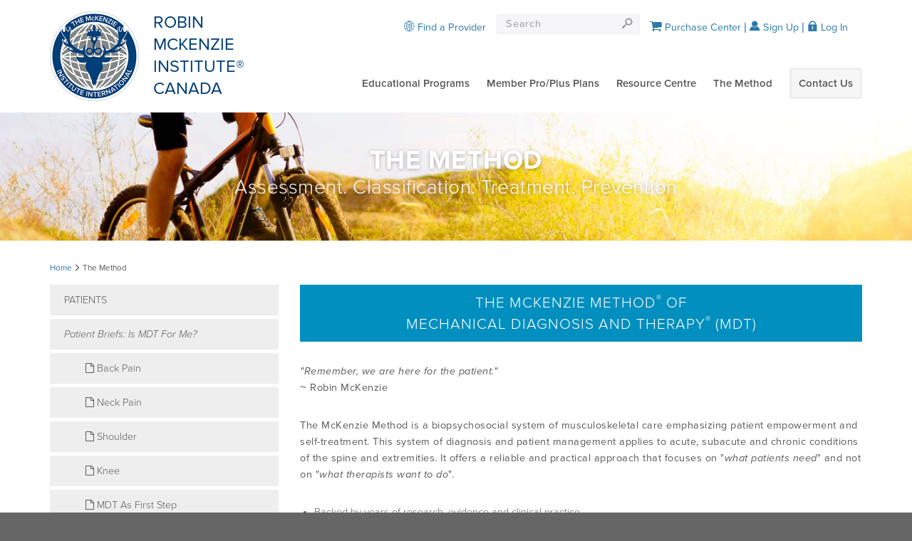

--- FILE ---
content_type: text/html;charset=UTF-8
request_url: https://mckenzieinstitutecanada.org/method.cfm
body_size: 6020
content:

<!doctype html>
<!--[if lt IE 7]> <html class="ie6" lang="en-US"> <![endif]-->
<!--[if IE 7]>    <html class="ie7" lang="en-US"> <![endif]-->
<!--[if IE 8]>    <html class="ie8" lang="en-US"> <![endif]-->
<!--[if IE 9]>    <html class="ie9" lang="en-US"> <![endif]-->
<!--[if gt IE 9]><!-->
<html lang="en-US">
<!--<![endif]-->
<head>
<meta http-equiv="Content-type" content="text/html; charset=utf-8"/>
<link rel="image_src" href="/images/logo-medium-Canada.png" type="image/png"/>
<title>The Method - Robin McKenzie Institute Canada</title>
<meta property="og:title" content="The Method - Robin McKenzie Institute Canada" />
<meta name="twitter:title" content="The Method - Robin McKenzie Institute Canada" />

	<meta name="description" content="The McKenzie Method of Mechanical Diagnosis and Therapy - MDT - focuses on assessment, treatment and prevention of future back, neck and extremity injuries." />
	<meta property="og:description" content="The McKenzie Method of Mechanical Diagnosis and Therapy - MDT - focuses on assessment, treatment and prevention of future back, neck and extremity injuries." />
	<meta name="twitter:description" content="The McKenzie Method of Mechanical Diagnosis and Therapy - MDT - focuses on assessment, treatment and prevention of future back, neck and extremity injuries." />

<meta property="og:type" content="website" />
<meta name="twitter:card" content="summary" />
<meta name="twitter:url" content="https://www.mckenzieinstitutecanada.org/method.cfm" />
<meta name="twitter:image" content="https://www.mckenzieinstitutecanada.org/images/social/social109.jpg" />
<meta property="og:url" content="https://www.mckenzieinstitutecanada.org/method.cfm" />

	<meta property="og:image" content="https://www.mckenzieinstitutecanada.org/images/social/social109.jpg" />


<link rel="stylesheet" href="/css/typekit.mii.css">
<link rel="stylesheet" href="/css/style.mii.css">
<link rel="stylesheet" href="/css/style.miusa.css?v=1.001">

	<link rel="stylesheet" href="/css/style.canada.css">

	<style>
	#google_translate_element>div{background-color:#fff; text-align:right;}
	#google_translate_element>div>div{display:inline; margin:0 8px;}
	</style>
	<script type="text/javascript">
	function googleTranslateElementInit() {
		new google.translate.TranslateElement({pageLanguage: 'en'}, 'google_translate_element');
	}
	</script>
	<script type="text/javascript" src="//translate.google.com/translate_a/element.js?cb=googleTranslateElementInit"></script>

<!--[if lt IE 9]>
		<link rel="stylesheet" href="/css/style.ie.css">
<![endif]-->

<script src="/utils/utils.js"></script>


	<script src="//ajax.googleapis.com/ajax/libs/jquery/1.4.2/jquery.min.js" type="text/javascript"></script>

<script src="//ajax.googleapis.com/ajax/libs/jqueryui/1.8.16/jquery-ui.min.js"></script>
<link rel="stylesheet" href="//ajax.googleapis.com/ajax/libs/jqueryui/1.8.16/themes/base/jquery-ui.css" type="text/css" media="all" />
<link rel="stylesheet" href="/css/override-jquery-ui.css" type="text/css" media="all" />
<link rel="stylesheet" href="/css/override-jquery-ui-accordion.css" type="text/css" media="all" />
<meta name="viewport" content="width=device-width">
<link rel="icon" href="/favicon.ico"/>



<script type="text/javascript">
	$(document).ready(function() {
		// Expand Panel
		$("#open").click(function(){
      $(".menu-icon").hasClass("open")?'':$(".menu-icon").trigger("click");
			$("div#findProviderPanel").slideDown("slow");
		});
		// Alternate Expand Links
		$(".openProvDD").click(function(){
			$("#open").click();
		});
		// Collapse Panel
		$("#close").click(function(){
			$("div#findProviderPanel").slideUp("slow");
		});
		// Switch buttons from "Log In | Register" to "Close Panel" on click
		$("#findProvider a").click(function (e) {
			$("#findProvider a").toggle();
			e.preventDefault();
		});
    
		
    
	});
	
	function doSearch() {
		if(document.getElementById('SEARCH').value==document.getElementById('SEARCH').id)
			document.getElementById('SEARCH').value='';
		MM_validateForm('searchFld','','R');
		if (document.MM_returnValue)
			document.getElementById('searchFrm').submit();
		else
			document.getElementById('SEARCH').focus();
	}
</script>

</head>
<body class="browser-support-page InternationalHomePage" >


	<div id="google_translate_element"></div>

  <div id="browser-support-content" class="hide">
    <div class="header"> <img src="/images/admin_logo.png" height="60" alt="The McKenzie Institute Canada"/> </div>
    <div class="login-wrapper browser-support">
      <div class="box">
        <div class="content-wrap"> <img src="/images/internet-explorer.png" width="100" alt="Internet Explorer"/>
          <p class="heading">Sorry! Your browser is not supported.</p>
          <p>To view this site you can download a newer version of <a href="http://windows.microsoft.com/en-nz/internet-explorer/ie-11-worldwide-languages">Internet Explorer</a>.</p>
        </div>
      </div>
    </div>
  </div>
  <div class="page-wrap">
    <header role="banner">
      <div class="container">
        <div class="inner"> <a class="float-left brand" href="/"> <span class="brand-image"></span> <span class="brand-title">Robin McKenzie Institute&reg; Canada</span> <a href="" class="menu-icon"><i class="fa fa-bars"></i></a> </a>
          <div class="nav-search">
            <div class="nav-search-inner">
              <div class="hdr-navbar float-right clear">
                <nav class="hdr-navigation" role="navigation">
                  <ul class="list-unstyled">
                    
                      </li>
                    
                        <li><a href="/canada-educational-programs.cfm">Educational Programs</a>
                      
                        <a href="" class="subnav-toggle"><i class="fa fa-chevron-down"></i></a>
                        <ul class="subnav">
                        
                          <li><a href="/canada-courses.cfm">Courses/Events</a></li>
                          
                          <li><a href="/canada-eligibility.cfm">Eligibility</a></li>
                          
                          <li><a href="/canada-online-courses.cfm">Online Courses</a></li>
                          
                          <li><a href="/micplans.cfm">PRO/PLUS Plans</a></li>
                          
                          <li><a href="/canada-credentialing-exam.cfm">Credentialling Exam</a></li>
                          
                          <li><a href="/canada-credentialling-scholarship.cfm">MDT Credentialling Scholarship</a></li>
                          
                          <li><a href="/host-a-course.cfm">Host A Course</a></li>
                          
                          <li><a href="javascript:void(0);" onClick="window.open('https://mckenzieinstitute.org/education/international-diploma-programme/','popup');">Diploma Program</a></li>
                          
                          <li><a href="/canada-diploma-scholarship.cfm">Diploma Scholarship</a></li>
                          
                          <li><a href="/conferences.cfm">Conferences</a></li>
                          
                        </ul>
                      
                      </li>
                    
                        <li><a href="/micplans.cfm">Member Pro/Plus Plans</a>
                      
                        <a href="" class="subnav-toggle"><i class="fa fa-chevron-down"></i></a>
                        <ul class="subnav">
                        
                          <li><a href="/canada-member-resources.cfm">Member Resources</a></li>
                          
                        </ul>
                      
                      </li>
                    
                        <li><a href="/canada-resource-centre.cfm">Resource Centre</a>
                      
                        <a href="" class="subnav-toggle"><i class="fa fa-chevron-down"></i></a>
                        <ul class="subnav">
                        
                          <li><a href="/self-test.cfm">MDT Comprehension Self-Tests</a></li>
                          
                          <li><a href="/canada-forms.cfm">Forms & Docs</a></li>
                          
                          <li><a href="/canada-mentoringwebinars.cfm">Mentoring Webinars</a></li>
                          
                          <li><a href="/webinars.cfm">Informational Webinars</a></li>
                          
                          <li><a href="/podcasts.cfm">Podcasts</a></li>
                          
                          <li><a href="/canada-procedures.cfm">MDT Procedure Videos</a></li>
                          
                          <li><a href="/videos.cfm">Informational Videos</a></li>
                          
                          <li><a href="/job-opps.cfm">Employment</a></li>
                          
                          <li><a href="/research-reference-list.cfm">Research</a></li>
                          
                          <li><a href="javascript:void(0);" onClick="window.open('http://www.imdtrf.org','popup');">MDT Research Foundation</a></li>
                          
                          <li><a href="/resource-products.cfm">Products</a></li>
                          
                          <li><a href="/canada-links.cfm">Useful Links</a></li>
                          
                        </ul>
                      
                      </li>
                    
                        <li><a href="/method.cfm">The Method</a>
                      
                        <a href="" class="subnav-toggle"><i class="fa fa-chevron-down"></i></a>
                        <ul class="subnav">
                        
                          <li><a href="/method-patients.cfm">Patients</a></li>
                          
                          <li><a href="/qualified-providers.cfm">Qualified MDT Providers</a></li>
                          
                          <li><a href="/method-misconceptions.cfm">Common Misconceptions</a></li>
                          
                          <li><a href="/method-providers.cfm">Clinicians</a></li>
                          
                          <li><a href="/method-products.cfm">McKenzie Products</a></li>
                          
                          <li><a href="/research-reference-list.cfm">Research</a></li>
                          
                        </ul>
                      
                      </li>
                    
                    <li><a href="/branch-office.cfm" class="link contact">Contact Us</a> </li>
                  
                  </ul>
                </nav>
              </div>
              <div class="float-right clearfix">
                <div class="hdr-utility">
									
                    <div id="findProvider">
                      <a id="open" title="Find A Provider" href="#"><i class="i-about-us"></i> Find a Provider</a>
                      <a id="close" title="Close Panel" style="display:none;" href="#"><i class="i-close"></i> Find a Provider</a>
                      <div id="findProviderPanel" class="findProviderPanel clearfix">
                        
		<script>
		<!-- Verify that dependent required fields are filled
		function checkProvFields1() {
			document.errors='';
			
			 
				// Make sure either Province or Postal Code is filled in
				if ((document.getElementById("STATE1").options[document.getElementById("STATE1").selectedIndex].value == '') && (document.getElementById("ZIP1").value == '' || document.getElementById("ZIP1").value == 'Postal Code')) {
					document.errors+='- Either a Province must be selected or a valid Postal Code must be entered.\n';
				}
			
			
			
			if (document.errors) alert('The following error(s) occurred:\n'+document.errors);
			document.fieldsChecked = (document.errors == '');
		}
		// -->
		</script>
		
		
			
		<form action="/disclaimerTherapist.cfm" method="post" name="provSearch1" style="margin:0px">
			
			<input type="hidden" name="provCaDisclaimer" value="true">
			<input name="popup" value="false" type="Hidden">
			<input name="section" value="canada" type="Hidden">			
			<input name="LNAME" id="LNAME1" value="Provider Last Name (Optional)" title="Provider Last Name (Optional)" class="form-control" type="Text" maxlength="20" onFocus="defTxtCkFocus_new(this);" onBlur="defTxtCkBlur_new(this);">
			
	<select class="form-control select" name="STATE" id="STATE1" title="Select Province..." size="1" class="form-control select" >
	
		<option value="">Select Province...</option>
	
		<option value="AB">Alberta</option>
	
		<option value="BC">British Columbia</option>
	
		<option value="MB">Manitoba</option>
	
		<option value="NB">New Brunswick</option>
	
		<option value="NL">Newfoundland</option>
	
		<option value="NT">Northwest Territories</option>
	
		<option value="NS">Nova Scotia</option>
	
		<option value="NU">Nunavut</option>
	
		<option value="ON">Ontario</option>
	
		<option value="PE">Prince Edward Island</option>
	
		<option value="QC">Quebec</option>
	
		<option value="SK">Saskatchewan</option>
	
		<option value="YT">Yukon</option>
	
	</select>

				<div class="orZip">OR</div>
				<input name="ZIP" id="ZIP1" value="" class="form-control zipInput" placeholder="Postal Code" title="Postal Code" type="Text" maxlength="7">
			
			<input name="submit" type="submit" value="Go" class="btn btn-primary" onClick="checkProvFields1();return document.fieldsChecked;">
		</form>
		
                      </div>
                    </div>
                    <form class="nav navbar-form" id="SearchForm_SearchForm" action="search.cfm" method="post" style="margin-right:30px;">
                      <div class="input-group">
                        <input class="form-control" type="text" placeholder="Search" name="searchFld"/>
                        <span class="input-group-btn">
                        <button class="btn btn-search" type="submit"><i class="i-hdr-search"></i><span class="hide">Search</span></button>
                        </span>
                      </div>
                    </form>
                  
									<a href="https://www.mckenzieinstitutecanada.org/shoppingcart.cfm?pRef=&section=canada&ck=385D6D3A03DF8EF3D92206FD01C29496" class="hdr-login"><i class="fa fa-shopping-cart"></i> Purchase Center</a>
                  
                    <a href="/login.cfm" class="hdr-login hdr-signup"><i class="i-member-profile"></i> Sign Up</a>
                    <a href="/login.cfm" class="hdr-login hdr-signup"><i class="i-padlock"></i> Log In</a>
                  
                </div>
              </div>
            </div>
          </div>
        </div>
      </div>
    </header>
  
    <div class="bnr bnr-top" style="background-image: url(/images/banners/methdCA.jpg);">
      <div class="container">
        <p class="title t-upper">The Method</p>
        <p class="lead">Assessment. Classification. Treatment. Prevention</p>
      </div>
    </div>
    <section class="site-main">
			
      <main class="container int-sub" role="main">
        <h1 class="sr-only">The Method</h1>
        
          <div class="row">
            
<div class="col-xs-12 breadcrumbs">
	<a href="https://www.mckenzieinstitutecanada.org/">Home</a>
	
	<i class="i-rsaquo"></i> The Method
</div>

          </div>
        
        <div class="row">
  
<div class="col-sm-9">
	<div class="content">
		<h1 class="box">The McKenzie Method<span class="reg">&reg;</span> of<br>
			Mechanical Diagnosis and Therapy<span class="reg">&reg;</span> (MDT)</h1>
		<p style="clear:left;"><span style="font-style: italic">&quot;Remember, we are here for the patient.&quot;</span> <br />
			~ Robin McKenzie</p>
		<p>The McKenzie Method is a biopsychosocial system of musculoskeletal care emphasizing patient empowerment and self-treatment. This system of diagnosis and patient management applies to acute, subacute and chronic conditions of the spine and extremities. It offers a reliable and practical approach that focuses on &quot;<span style="font-style: italic">what patients need</span>&quot; and not on &quot;<span style="font-style: italic">what therapists want to do</span>&quot;.</p>
		<ul>
			<li>Backed by years of research, evidence and clinical practice</li>
			<li>Known to show results in as little as two to three visits</li>
			<li>Assessment-driven and individualized treatment plans</li>
			<li>Active, not passive, therapy strategies for more successful management</li>
			<li>Cost efficient - treatment without expensive tests or procedures</li>
			<li>Non-invasive - no needles, no scalpel</li>
			<li>Self-directed and managed - we work with you and teach you</li>
			<li>Preventative - lifelong knowledge and skills</li>
			</ul>
		<p>The McKenzie Method of MDT give patients control of their pain and empowers them to get back to the life they love. Solutions proven to work!</p><p><span style="font-weight: bold">Physical therapy providers:</span> Learn more about the McKenzie Method <a href="/method-providers.cfm" target="_self">here</a>.</p>
		<p><span style="font-weight: bold">Patients:</span> Check out an overview and frequently asked questions <a href="/method-patients.cfm" target="_self">here</a>.</p>
	</div>
</div>

				<div class="col-sm-3 sidebar">
					
						<ul class="list-unstyled">
							
								<li><a href="/method-patients.cfm">Patients</a></li>
								
								
									<li class="subsubnav subsubnav-first"><a href="/method-quiz.cfm">Patient Briefs: Is MDT for Me?</a></li>
									
									<li class="subsubnav"><a href="javascript:void(0);" onclick="window.open('PatientFlyer-BackPain-CA.pdf','popup');"><i class="fa fa-file-o"></i> Back Pain</a></li>
									
									<li class="subsubnav"><a href="javascript:void(0);" onclick="window.open('PatientFlyer-NeckPain-CA.pdf','popup');"><i class="fa fa-file-o"></i> Neck Pain</a></li>
									
									<li class="subsubnav"><a href="javascript:void(0);" onclick="window.open('PatientFlyer-Shoulder-CA.pdf','popup');"><i class="fa fa-file-o"></i> Shoulder</a></li>
									
									<li class="subsubnav"><a href="javascript:void(0);" onclick="window.open('PatientFlyer-Knee-CA.pdf','popup');"><i class="fa fa-file-o"></i> Knee</a></li>
									
									<li class="subsubnav"><a href="javascript:void(0);" onclick="window.open('PatientFlyer-MDTasFirstStep-CA.pdf','popup');"><i class="fa fa-file-o"></i> MDT as First Step</a></li>
									
									<li class="subsubnav"><a href="javascript:void(0);" onclick="window.open('https://mckenzieinstitute.org/assets/International/Overview-of-Supportive-Studies-Jun-2022.pdf','popup');"><i class="fa fa-file-o"></i> Research Overview</a></li>
									
								<li><a href="/qualified-providers.cfm">Qualified MDT Providers</a></li>
								
								
								<li><a href="/method-misconceptions.cfm">Common Misconceptions</a></li>
								
								
								<li><a href="/method-providers.cfm">Clinicians</a></li>
								
								
								<li><a href="/method-products.cfm">McKenzie Products</a></li>
								
								
								<li><a href="/research-reference-list.cfm">Research</a></li>
								
								
						</ul>
					
				</div>
			
			</div>
		</main>
	</section>
	<footer>
		
      <div class="bnr bnr-clinician" style="background: url(../images/placeholders/worldwide-clinician.png) 0 0 no-repeat cover;">
        <div class="container">
          <div class="col-xs-12">
            <p>Globally recognised as a leading treatment for back, neck and extremities disorders.</p>
          
            <a href="#" class="openProvDD btn btn-primary btn-shadow">Find a clinician <i class="i-nextcaret"></i></a>
          
          </div>
        </div>
      </div>
    
		<div class="container">
			
				<div class="row branches">
					<div class="col-xs-7">
						<p>The Robin McKenzie Institute Canada<br />
                          238 Frances Street, PO Box 89<br />
                          Port Stanley, Ontario N5L 1A0<br />
													Attention: Aileen Conway<br />
													<a href='tel:519.521.7579'><i class='fa fa-phone' style='font-size:large;'></i> 519.521.7579</a><br />
                          <a href="/cdn-cgi/l/email-protection#7a1719111f1400131f191b141b1e1b171e0e3a1d171b131654191517"><i class='fa fa-envelope'></i> <span class="__cf_email__" data-cfemail="f79a949c92998d9e929496999693969a9383b7909a969e9bd994989a">[email&#160;protected]</span></a><br />
													<a href='https://www.instagram.com/mckenzie.institute.canada/' target='_blank'><i class='fa fa-fw fa-instagram' style='font-size:large; margin-left:-3px;'></i> mckenzie.institute.canada</a><br />
													<br />
													If sending payment all cheque payments should be made payable to: The Robin McKenzie Institute Canada</p>
					
					</div>
					<div class="col-xs-7"> <a class="brand-image" href="/"></a> </div>
					<div class="col-xs-2">
						<h5>Find</h5>
						<ul class="list-unstyled find">
							<li><a href="/educational-programs.cfm">Educational Info</a></li>
							<li><a href="/membership.cfm">Member Pro/Plus Plans</a></li>
							<li><a href="/resource-center.cfm">Resource Centre</a></li>
							<li><a href="/method.cfm">The Method</a></li>
							<li><a href="/news-room.cfm">Newsroom</a></li>
							<li><a href="#" class="openProvDD">Provider Locator</a></li>
						</ul>
					</div>
					<div class="col-xs-2">
						<ul class="list-unstyled find find-cont">
							<li><a href="/about-our-mission.cfm">About Us</a></li>
							<li><a href="/branch-office.cfm">Contact Us</a></li>
						
							<li><a href="/login.cfm">Log In</a></li>
							<li><a href="/login.cfm">Sign Up</a></li>
						
							<li><a href="https://www.mckenzieinstitutecanada.org/shoppingcart.cfm?pRef=&section=canada&ck=385D6D3A03DF8EF3D92206FD01C29496"><i class="fa fa-shopping-cart"></i> Purchase Center</a></li>
							<li><a href="http://www.mckenzieinstitute.org/branch-directory/" target="_blank">Worldwide Branches</a></li>
						</ul>
					</div>
				</div>
			
			<div class="col-xs-12">
				<p class="copyright">&copy; 2026 The McKenzie Institute International. All rights reserved. The McKenzie Institute, McKenzie Method and Mechanical Diagnosis and Therapy are registered trademarks of The McKenzie Institute.<br>
					<a href="/disclaimer.cfm">Terms of Use</a> | <a href="http://www.mckenzieinstitute.org/" target="_blank">McKenzie International</a></p>
			</div>
		</div>
	</footer>
	
	
  	<script data-cfasync="false" src="/cdn-cgi/scripts/5c5dd728/cloudflare-static/email-decode.min.js"></script><script src="js/main.mii.menuOnly.js"></script>
	
</div>
<script defer src="https://static.cloudflareinsights.com/beacon.min.js/vcd15cbe7772f49c399c6a5babf22c1241717689176015" integrity="sha512-ZpsOmlRQV6y907TI0dKBHq9Md29nnaEIPlkf84rnaERnq6zvWvPUqr2ft8M1aS28oN72PdrCzSjY4U6VaAw1EQ==" data-cf-beacon='{"version":"2024.11.0","token":"81fefbf4e7c64628b90fa033a2fdf6b3","r":1,"server_timing":{"name":{"cfCacheStatus":true,"cfEdge":true,"cfExtPri":true,"cfL4":true,"cfOrigin":true,"cfSpeedBrain":true},"location_startswith":null}}' crossorigin="anonymous"></script>
</body>
</html>


--- FILE ---
content_type: text/css
request_url: https://mckenzieinstitutecanada.org/css/typekit.mii.css
body_size: 332017
content:
/*{"c":"2016-01-02T15:42:48Z","s":"prod-origin-043f26a4","v":"b487a1"}*/
/*
 * The Typekit service used to deliver this font or fonts for use on websites
 * is provided by Adobe and is subject to these Terms of Use
 * http://www.adobe.com/products/eulas/tou_typekit. For font license
 * information, see the list below.
 *
 * proxima-nova:
 *   - http://typekit.com/eulas/000000000000000000017822
 *   - http://typekit.com/eulas/000000000000000000017824
 *   - http://typekit.com/eulas/000000000000000000017828
 *   - http://typekit.com/eulas/00000000000000000001782a
 *   - http://typekit.com/eulas/000000000000000000017821
 *   - http://typekit.com/eulas/000000000000000000017823
 *   - http://typekit.com/eulas/000000000000000000017827
 *   - http://typekit.com/eulas/000000000000000000017829
 * proxima-nova-condensed:
 *   - http://typekit.com/eulas/000000000000000000017837
 *
 * (c) 2009-2015 Adobe Systems Incorporated. All Rights Reserved.
 */

@font-face {
font-family:"proxima-nova";
src:url([data-uri]);
font-style:italic;font-weight:300;
}

@font-face {
font-family:"proxima-nova";
src:url([data-uri]);
font-style:italic;font-weight:400;
}

@font-face {
font-family:"proxima-nova";
src:url([data-uri]);
font-style:italic;font-weight:600;
}

@font-face {
font-family:"proxima-nova";
src:url([data-uri]);
font-style:italic;font-weight:700;
}

@font-face {
font-family:"proxima-nova";
src:url([data-uri]);
font-style:normal;font-weight:300;
}

@font-face {
font-family:"proxima-nova";
src:url([data-uri]);
font-style:normal;font-weight:400;
}

@font-face {
font-family:"proxima-nova";
src:url([data-uri]);
font-style:normal;font-weight:600;
}

@font-face {
font-family:"proxima-nova";
src:url([data-uri]);
font-style:normal;font-weight:700;
}

@font-face {
font-family:"proxima-nova-condensed";
src:url([data-uri]);
font-style:normal;font-weight:600;
}


--- FILE ---
content_type: text/css
request_url: https://mckenzieinstitutecanada.org/css/style.mii.css
body_size: 54532
content:
/*!
 * Bootstrap v3.0.0
 *
 * Copyright 2013 Twitter, Inc
 * Licensed under the Apache License v2.0
 * http://www.apache.org/licenses/LICENSE-2.0
 *
 * Designed and built with all the love in the world by @mdo and @fat.
 *//*! normalize.css v2.1.0 | MIT License | git.io/normalize */article,aside,details,figcaption,figure,footer,header,hgroup,main,nav,section,summary{display:block}audio,canvas,video{display:inline-block}audio:not([controls]){display:none;height:0}[hidden]{display:none}html{font-family:sans-serif;-webkit-text-size-adjust:100%;-ms-text-size-adjust:100%}body{margin:0}a:active,a:hover{outline:0}b,strong{font-weight:700}dfn{font-style:italic}hr{height:0;-moz-box-sizing:content-box;box-sizing:content-box}mark{color:#000;background:#ff0}code,kbd,pre,samp{font-family:monospace,serif;font-size:1em}pre{white-space:pre-wrap}q{quotes:"\201C" "\201D" "\2018" "\2019"}sub,sup{position:relative;font-size:75%;line-height:0;vertical-align:baseline}sup{top:-.5em}sub{bottom:-.25em}img{border:0}svg:not(:root){overflow:hidden}figure{margin:0}button,input,select,textarea{margin:0}button,select{text-transform:none}button,html input[type=button],input[type=reset],input[type=submit]{cursor:pointer;-webkit-appearance:button}button[disabled],html input[disabled]{cursor:default}input[type=checkbox],input[type=radio]{padding:0;box-sizing:border-box}input[type=search]{-webkit-appearance:textfield}input[type=search]::-webkit-search-cancel-button,input[type=search]::-webkit-search-decoration{-webkit-appearance:none}button::-moz-focus-inner,input::-moz-focus-inner{padding:0;border:0}textarea{overflow:auto;vertical-align:top}table{border-collapse:collapse;border-spacing:0}@media print{*{color:#000!important;text-shadow:none!important;background:transparent!important;box-shadow:none!important}a,a:visited{text-decoration:underline}a[href]:after{content:" (" attr(href) ")"}abbr[title]:after{content:" (" attr(title) ")"}.ir a:after,a[href^="javascript:"]:after,a[href^="#"]:after{content:""}blockquote,pre{border:1px solid #999;page-break-inside:avoid}thead{display:table-header-group}img,tr{page-break-inside:avoid}img{max-width:100%!important}@page{margin:2cm .5cm}h2,h3,p{orphans:3;widows:3}h2,h3{page-break-after:avoid}.navbar{display:none}.table td,.table th{background-color:#fff!important}.btn>.caret,.dropup>.btn>.caret{border-top-color:#000!important}.label{border:1px solid #000}.table{border-collapse:collapse!important}.table-bordered td,.table-bordered th{border:1px solid #ddd!important}}*,:after,:before{-webkit-box-sizing:border-box;-moz-box-sizing:border-box;box-sizing:border-box}html{font-size:62.5%;-webkit-tap-highlight-color:rgba(0,0,0,0)}body{font-family:proxima-nova,sans-serif;font-size:14.5px;line-height:1.2em;color:#58595b}button,input,select,textarea{font-family:inherit;font-size:inherit;line-height:inherit}button,input,select[multiple],textarea{background-image:none}a:focus{outline:5px auto -webkit-focus-ring-color;outline-offset:-2px}img{vertical-align:middle}.img-responsive{display:block;height:auto;max-width:100%}.img-rounded{border-radius:6px}.img-thumbnail{display:inline-block;height:auto;max-width:100%;padding:4px;line-height:1.2em;background-color:#fff;border:1px solid #ddd;border-radius:2px;-webkit-transition:all .2s ease-in-out;transition:all .2s ease-in-out}.img-circle{border-radius:50%}hr{margin-top:17px;margin-bottom:17px;border:0;border-top:1px solid #eee}.sr-only{position:absolute;width:1px;height:1px;padding:0;margin:-1px;overflow:hidden;clip:rect(0 0 0 0);border:0}@media(min-width:768px){.lead{font-size:21.75px}}cite{font-style:normal}.text-muted{color:#999}.text-primary{color:#58595b}.text-warning{color:#c09853}.text-danger{color:#b94a48}.text-success{color:#468847}.text-info{color:#3a87ad}.text-left{text-align:left}.text-right{text-align:right}.text-center{text-align:center}.h1,.h2,.h3,.h4,.h5,.h6,h1,h2,h3,h4,h5,h6{font-family:proxima-nova,sans-serif;font-weight:500;line-height:1.1}.h1 small,.h2 small,.h3 small,.h4 small,.h5 small,.h6 small,h1 small,h2 small,h3 small,h4 small,h5 small,h6 small{font-weight:400;line-height:1;color:#999}h4,h5,h6{margin-top:8.5px;margin-bottom:8.5px}.h1,h1{font-size:37px}.h2,h2{font-size:31px}.h3,h3{font-size:25px}.h4,h4{font-size:19px}.h5,h5{font-size:14.5px}.h6,h6{font-size:13px}.h1 small,h1 small{font-size:25px}.h2 small,h2 small{font-size:19px}.h3 small,.h4 small,h3 small,h4 small{font-size:14.5px}.page-header{padding-bottom:7.5px;margin:34px 0 17px;border-bottom:1px solid #eee}ol,ul{margin-top:0}ol ol,ol ul,ul ol,ul ul{margin-bottom:0}.list-unstyled{list-style:none}.list-inline{padding:0;padding-left:0;margin:0;list-style:none}.list-inline li{margin:0}.list-inline>li{display:inline-block;padding-right:5px;padding-left:5px}dl{margin-bottom:17px}dd,dt{line-height:1.2em}dt{font-weight:700}dd{margin-left:0}@media(min-width:480px){.dl-horizontal dt{float:left;width:160px;overflow:hidden;clear:left;text-align:right;text-overflow:ellipsis;white-space:nowrap}.dl-horizontal dd{margin-left:180px}.dl-horizontal dd:after,.dl-horizontal dd:before{display:table;content:" "}.dl-horizontal dd:after{clear:both}}abbr[data-original-title],abbr[title]{cursor:help;border-bottom:1px dotted #999}abbr.initialism{font-size:90%;text-transform:uppercase}blockquote{margin:0 0 17px}blockquote p{line-height:1.25}blockquote p:last-child{margin-bottom:0}blockquote small{display:block;line-height:1.2em}blockquote.pull-right{padding-right:15px;padding-left:0;border-right:5px solid #eee;border-left:0}blockquote.pull-right p,blockquote.pull-right small{text-align:right}blockquote.pull-right small:before{content:''}blockquote.pull-right small:after{content:'\00A0 \2014'}blockquote:after,blockquote:before,q:after,q:before{content:""}address{display:block;margin-bottom:17px;font-style:normal;line-height:1.2em}code,pre{font-family:Monaco,Menlo,Consolas,"Courier New",monospace}code{padding:2px 4px;font-size:90%;color:#c7254e;white-space:nowrap;background-color:#f9f2f4;border-radius:2px}pre{display:block;padding:8px;margin:0 0 8.5px;font-size:13.5px;line-height:1.2em;color:#333;word-break:break-all;word-wrap:break-word;background-color:#f5f5f5;border:1px solid #ccc;border-radius:2px}pre.prettyprint{margin-bottom:17px}pre code{padding:0;font-size:inherit;color:inherit;white-space:pre-wrap;background-color:transparent;border:0}.pre-scrollable{max-height:340px;overflow-y:scroll}.container{padding-right:15px;padding-left:15px;margin-right:auto;margin-left:auto}.container:after,.container:before{display:table;content:" "}.container:after{clear:both}.row{margin-right:-15px;margin-left:-15px}.row:after,.row:before{display:table;content:" "}.row:after{clear:both}.col-lg-1,.col-lg-10,.col-lg-11,.col-lg-12,.col-lg-2,.col-lg-3,.col-lg-4,.col-lg-5,.col-lg-6,.col-lg-7,.col-lg-8,.col-lg-9,.col-md-1,.col-md-10,.col-md-11,.col-md-12,.col-md-2,.col-md-3,.col-md-4,.col-md-5,.col-md-6,.col-md-7,.col-md-8,.col-md-9,.col-sm-1,.col-sm-10,.col-sm-11,.col-sm-12,.col-sm-2,.col-sm-3,.col-sm-4,.col-sm-5,.col-sm-6,.col-sm-7,.col-sm-8,.col-sm-9,.col-xs-1,.col-xs-10,.col-xs-11,.col-xs-12,.col-xs-2,.col-xs-3,.col-xs-4,.col-xs-5,.col-xs-6,.col-xs-7,.col-xs-8,.col-xs-9{position:relative;min-height:1px;padding-right:15px;padding-left:15px}.col-xs-1,.col-xs-10,.col-xs-11,.col-xs-2,.col-xs-3,.col-xs-4,.col-xs-5,.col-xs-6,.col-xs-7,.col-xs-8,.col-xs-9{float:left}.col-xs-1{width:8.333333333333332%}.col-xs-2{width:25%}.col-xs-3{width:30%}.col-xs-4{width:33.33333333333333%}.col-xs-5{width:41.66666666666667%}.col-xs-6{width:50%}.col-xs-7{width:25%}.col-xs-8{width:66.66666666666666%}.col-xs-9{width:70%}.col-xs-10{width:83.33333333333334%}.col-xs-11{width:91.66666666666666%}.col-xs-12{width:100%}@media(min-width:480px){.container{max-width:750px}.col-sm-1,.col-sm-10,.col-sm-11,.col-sm-2,.col-sm-3,.col-sm-4,.col-sm-5,.col-sm-6,.col-sm-7,.col-sm-8,.col-sm-9{float:right}.col-sm-1{width:8.333333333333332%}.col-sm-2{width:16.666666666666664%}.col-sm-3{width:30%}.col-sm-4{width:33.33333333333333%}.col-sm-5{width:41.66666666666667%}.col-sm-6{width:50%}.col-sm-7{width:58.333333333333336%}.col-sm-8{width:66.66666666666666%}.col-sm-9{width:70%}.col-sm-10{width:83.33333333333334%}.col-sm-11{width:91.66666666666666%}.col-sm-12{width:100%}.col-sm-push-1{left:8.333333333333332%}.col-sm-push-2{left:16.666666666666664%}.col-sm-push-3{left:25%}.col-sm-push-4{left:33.33333333333333%}.col-sm-push-5{left:41.66666666666667%}.col-sm-push-6{left:50%}.col-sm-push-7{left:58.333333333333336%}.col-sm-push-8{left:66.66666666666666%}.col-sm-push-9{left:75%}.col-sm-push-10{left:83.33333333333334%}.col-sm-push-11{left:91.66666666666666%}.col-sm-pull-1{right:8.333333333333332%}.col-sm-pull-2{right:16.666666666666664%}.col-sm-pull-3{right:25%}.col-sm-pull-4{right:33.33333333333333%}.col-sm-pull-5{right:41.66666666666667%}.col-sm-pull-6{right:50%}.col-sm-pull-7{right:58.333333333333336%}.col-sm-pull-8{right:66.66666666666666%}.col-sm-pull-9{right:75%}.col-sm-pull-10{right:83.33333333333334%}.col-sm-pull-11{right:91.66666666666666%}.col-sm-offset-1{margin-left:8.333333333333332%}.col-sm-offset-2{margin-left:16.666666666666664%}.col-sm-offset-3{margin-left:25%}.col-sm-offset-4{margin-left:33.33333333333333%}.col-sm-offset-5{margin-left:41.66666666666667%}.col-sm-offset-6{margin-left:50%}.col-sm-offset-7{margin-left:58.333333333333336%}.col-sm-offset-8{margin-left:66.66666666666666%}.col-sm-offset-9{margin-left:75%}.col-sm-offset-10{margin-left:83.33333333333334%}.col-sm-offset-11{margin-left:91.66666666666666%}}@media(min-width:480px){.container{max-width:970px}.col-md-1,.col-md-10,.col-md-11,.col-md-2,.col-md-3,.col-md-4,.col-md-5,.col-md-6,.col-md-7,.col-md-8,.col-md-9{float:left}.col-md-1{width:8.333333333333332%}.col-md-2{width:16.666666666666664%}.col-md-3{width:25%}.col-md-4{width:33.33333333333333%}.col-md-5{width:41.66666666666667%}.col-md-6{width:50%}.col-md-7{width:58.333333333333336%}.col-md-8{width:66.66666666666666%}.col-md-9{width:75%}.col-md-10{width:83.33333333333334%}.col-md-11{width:91.66666666666666%}.col-md-12{width:100%}.col-md-push-0{left:auto}.col-md-push-1{left:8.333333333333332%}.col-md-push-2{left:16.666666666666664%}.col-md-push-3{left:25%}.col-md-push-4{left:33.33333333333333%}.col-md-push-5{left:41.66666666666667%}.col-md-push-6{left:50%}.col-md-push-7{left:58.333333333333336%}.col-md-push-8{left:66.66666666666666%}.col-md-push-9{left:75%}.col-md-push-10{left:83.33333333333334%}.col-md-push-11{left:91.66666666666666%}.col-md-pull-0{right:auto}.col-md-pull-1{right:8.333333333333332%}.col-md-pull-2{right:16.666666666666664%}.col-md-pull-3{right:25%}.col-md-pull-4{right:33.33333333333333%}.col-md-pull-5{right:41.66666666666667%}.col-md-pull-6{right:50%}.col-md-pull-7{right:58.333333333333336%}.col-md-pull-8{right:66.66666666666666%}.col-md-pull-9{right:75%}.col-md-pull-10{right:83.33333333333334%}.col-md-pull-11{right:91.66666666666666%}.col-md-offset-0{margin-left:0}.col-md-offset-1{margin-left:8.333333333333332%}.col-md-offset-2{margin-left:16.666666666666664%}.col-md-offset-3{margin-left:25%}.col-md-offset-4{margin-left:33.33333333333333%}.col-md-offset-5{margin-left:41.66666666666667%}.col-md-offset-6{margin-left:50%}.col-md-offset-7{margin-left:58.333333333333336%}.col-md-offset-8{margin-left:66.66666666666666%}.col-md-offset-9{margin-left:75%}.col-md-offset-10{margin-left:83.33333333333334%}.col-md-offset-11{margin-left:91.66666666666666%}}@media(min-width:1170px){.container{max-width:1170px}.col-lg-1,.col-lg-10,.col-lg-11,.col-lg-2,.col-lg-3,.col-lg-4,.col-lg-5,.col-lg-6,.col-lg-7,.col-lg-8,.col-lg-9{float:left}.col-lg-1{width:8.333333333333332%}.col-lg-2{width:16.666666666666664%}.col-lg-3{width:25%}.col-lg-4{width:33.33333333333333%}.col-lg-5{width:41.66666666666667%}.col-lg-6{width:50%}.col-lg-7{width:58.333333333333336%}.col-lg-8{width:66.66666666666666%}.col-lg-9{width:75%}.col-lg-10{width:83.33333333333334%}.col-lg-11{width:91.66666666666666%}.col-lg-12{width:100%}.col-lg-push-0{left:auto}.col-lg-push-1{left:8.333333333333332%}.col-lg-push-2{left:16.666666666666664%}.col-lg-push-3{left:25%}.col-lg-push-4{left:33.33333333333333%}.col-lg-push-5{left:41.66666666666667%}.col-lg-push-6{left:50%}.col-lg-push-7{left:58.333333333333336%}.col-lg-push-8{left:66.66666666666666%}.col-lg-push-9{left:75%}.col-lg-push-10{left:83.33333333333334%}.col-lg-push-11{left:91.66666666666666%}.col-lg-pull-0{right:auto}.col-lg-pull-1{right:8.333333333333332%}.col-lg-pull-2{right:16.666666666666664%}.col-lg-pull-3{right:25%}.col-lg-pull-4{right:33.33333333333333%}.col-lg-pull-5{right:41.66666666666667%}.col-lg-pull-6{right:50%}.col-lg-pull-7{right:58.333333333333336%}.col-lg-pull-8{right:66.66666666666666%}.col-lg-pull-9{right:75%}.col-lg-pull-10{right:83.33333333333334%}.col-lg-pull-11{right:91.66666666666666%}.col-lg-offset-0{margin-left:0}.col-lg-offset-1{margin-left:8.333333333333332%}.col-lg-offset-2{margin-left:16.666666666666664%}.col-lg-offset-3{margin-left:25%}.col-lg-offset-4{margin-left:33.33333333333333%}.col-lg-offset-5{margin-left:41.66666666666667%}.col-lg-offset-6{margin-left:50%}.col-lg-offset-7{margin-left:58.333333333333336%}.col-lg-offset-8{margin-left:66.66666666666666%}.col-lg-offset-9{margin-left:75%}.col-lg-offset-10{margin-left:83.33333333333334%}.col-lg-offset-11{margin-left:91.66666666666666%}}table{max-width:100%;background-color:transparent}th{text-align:left}.table{width:100%;margin-bottom:17px}.table tbody>tr>td,.table tbody>tr>th,.table tfoot>tr>td,.table tfoot>tr>th,.table thead>tr>td,.table thead>tr>th{padding:8px;line-height:1.2em;vertical-align:top;border-top:1px solid #ddd}.table thead>tr>th{vertical-align:bottom;border-bottom:2px solid #ddd}.table caption+thead tr:first-child td,.table caption+thead tr:first-child th,.table colgroup+thead tr:first-child td,.table colgroup+thead tr:first-child th,.table thead:first-child tr:first-child td,.table thead:first-child tr:first-child th{border-top:0}.table tbody+tbody{border-top:2px solid #ddd}.table .table{background-color:#fff}.table-condensed tbody>tr>td,.table-condensed tbody>tr>th,.table-condensed tfoot>tr>td,.table-condensed tfoot>tr>th,.table-condensed thead>tr>td,.table-condensed thead>tr>th{padding:5px}.table-bordered,.table-bordered>tbody>tr>td,.table-bordered>tbody>tr>th,.table-bordered>tfoot>tr>td,.table-bordered>tfoot>tr>th,.table-bordered>thead>tr>td,.table-bordered>thead>tr>th{border:1px solid #ddd}.table-bordered>thead>tr>td,.table-bordered>thead>tr>th{border-bottom-width:2px}.table-striped>tbody>tr:nth-child(odd)>td,.table-striped>tbody>tr:nth-child(odd)>th{background-color:#f9f9f9}.table-hover>tbody>tr:hover>td,.table-hover>tbody>tr:hover>th{background-color:#f5f5f5}table col[class*=col-]{display:table-column;float:none}table td[class*=col-],table th[class*=col-]{display:table-cell;float:none}.table>tbody>tr.active>td,.table>tbody>tr.active>th,.table>tbody>tr>td.active,.table>tbody>tr>th.active,.table>tfoot>tr.active>td,.table>tfoot>tr.active>th,.table>tfoot>tr>td.active,.table>tfoot>tr>th.active,.table>thead>tr.active>td,.table>thead>tr.active>th,.table>thead>tr>td.active,.table>thead>tr>th.active{background-color:#f5f5f5}.table>tbody>tr.success>td,.table>tbody>tr.success>th,.table>tbody>tr>td.success,.table>tbody>tr>th.success,.table>tfoot>tr.success>td,.table>tfoot>tr.success>th,.table>tfoot>tr>td.success,.table>tfoot>tr>th.success,.table>thead>tr.success>td,.table>thead>tr.success>th,.table>thead>tr>td.success,.table>thead>tr>th.success{background-color:#dff0d8;border-color:#d6e9c6}.table-hover>tbody>tr.success:hover>td,.table-hover>tbody>tr>td.success:hover,.table-hover>tbody>tr>th.success:hover{background-color:#d0e9c6;border-color:#c9e2b3}.table>tbody>tr.danger>td,.table>tbody>tr.danger>th,.table>tbody>tr>td.danger,.table>tbody>tr>th.danger,.table>tfoot>tr.danger>td,.table>tfoot>tr.danger>th,.table>tfoot>tr>td.danger,.table>tfoot>tr>th.danger,.table>thead>tr.danger>td,.table>thead>tr.danger>th,.table>thead>tr>td.danger,.table>thead>tr>th.danger{background-color:#f2dede;border-color:#eed3d7}.table-hover>tbody>tr.danger:hover>td,.table-hover>tbody>tr>td.danger:hover,.table-hover>tbody>tr>th.danger:hover{background-color:#ebcccc;border-color:#e6c1c7}.table>tbody>tr.warning>td,.table>tbody>tr.warning>th,.table>tbody>tr>td.warning,.table>tbody>tr>th.warning,.table>tfoot>tr.warning>td,.table>tfoot>tr.warning>th,.table>tfoot>tr>td.warning,.table>tfoot>tr>th.warning,.table>thead>tr.warning>td,.table>thead>tr.warning>th,.table>thead>tr>td.warning,.table>thead>tr>th.warning{background-color:#fcf8e3;border-color:#fbeed5}.table-hover>tbody>tr.warning:hover>td,.table-hover>tbody>tr>td.warning:hover,.table-hover>tbody>tr>th.warning:hover{background-color:#faf2cc;border-color:#f8e5be}@media(max-width:480px){.table-responsive{width:100%;margin-bottom:15px;overflow-x:scroll;overflow-y:hidden;border:1px solid #ddd}.table-responsive>.table{margin-bottom:0;background-color:#fff}.table-responsive>.table>tbody>tr>td,.table-responsive>.table>tbody>tr>th,.table-responsive>.table>tfoot>tr>td,.table-responsive>.table>tfoot>tr>th,.table-responsive>.table>thead>tr>td,.table-responsive>.table>thead>tr>th{white-space:nowrap}.table-responsive>.table-bordered{border:0}.table-responsive>.table-bordered>tbody>tr>td:first-child,.table-responsive>.table-bordered>tbody>tr>th:first-child,.table-responsive>.table-bordered>tfoot>tr>td:first-child,.table-responsive>.table-bordered>tfoot>tr>th:first-child,.table-responsive>.table-bordered>thead>tr>td:first-child,.table-responsive>.table-bordered>thead>tr>th:first-child{border-left:0}.table-responsive>.table-bordered>tbody>tr>td:last-child,.table-responsive>.table-bordered>tbody>tr>th:last-child,.table-responsive>.table-bordered>tfoot>tr>td:last-child,.table-responsive>.table-bordered>tfoot>tr>th:last-child,.table-responsive>.table-bordered>thead>tr>td:last-child,.table-responsive>.table-bordered>thead>tr>th:last-child{border-right:0}.table-responsive>.table-bordered>tbody>tr:last-child>td,.table-responsive>.table-bordered>tbody>tr:last-child>th,.table-responsive>.table-bordered>tfoot>tr:last-child>td,.table-responsive>.table-bordered>tfoot>tr:last-child>th,.table-responsive>.table-bordered>thead>tr:last-child>td,.table-responsive>.table-bordered>thead>tr:last-child>th{border-bottom:0}}fieldset{padding:0;margin:0;border:0}legend{display:block;width:100%;padding:0;margin-bottom:17px;font-size:21.75px;line-height:inherit;color:#333;border:0;border-bottom:1px solid #e5e5e5}label{display:inline-block;margin-bottom:5px;font-weight:700}input[type=search]{-webkit-box-sizing:border-box;-moz-box-sizing:border-box;box-sizing:border-box}input[type=checkbox],input[type=radio]{margin:4px 0 0;line-height:normal}input[type=file]{display:block}select[multiple],select[size]{height:auto}select optgroup{font-family:inherit;font-size:inherit;font-style:inherit}input[type=checkbox]:focus,input[type=file]:focus,input[type=radio]:focus{outline:thin dotted #333;outline:5px auto -webkit-focus-ring-color;outline-offset:-2px}input[type=number]::-webkit-inner-spin-button,input[type=number]::-webkit-outer-spin-button{height:auto}.form-control:-moz-placeholder{color:#999}.form-control::-moz-placeholder{color:#999}.form-control:-ms-input-placeholder{color:#999}.form-control::-webkit-input-placeholder{color:#999}.form-control{display:block;width:100%;height:40px;padding:6px 12px;font-size:14.5px;line-height:1.2em;color:#929497;vertical-align:middle;background-color:#fff;border:1px solid #929497;border-radius:0;-webkit-transition:border-color ease-in-out .15s,box-shadow ease-in-out .15s;transition:border-color ease-in-out .15s,box-shadow ease-in-out .15s}.form-control:focus{outline:0}.form-control[disabled],.form-control[readonly],fieldset[disabled] .form-control{cursor:not-allowed;background-color:#eee}textarea.form-control{height:auto}.form-group{margin-bottom:15px}.checkbox,.radio{display:block;min-height:17px;padding-left:20px;margin-top:10px;margin-bottom:10px;vertical-align:middle}.checkbox label,.radio label{display:inline;margin-bottom:0;font-weight:400;cursor:pointer}.checkbox input[type=checkbox],.checkbox-inline input[type=checkbox],.radio input[type=radio],.radio-inline input[type=radio]{float:left;margin-left:-20px}.checkbox+.checkbox,.radio+.radio{margin-top:-5px}.checkbox-inline,.radio-inline{display:inline-block;padding-left:20px;margin-bottom:0;font-weight:400;vertical-align:middle;cursor:pointer}.checkbox-inline+.checkbox-inline,.radio-inline+.radio-inline{margin-top:0;margin-left:10px}.checkbox-inline[disabled],.checkbox[disabled],.radio-inline[disabled],.radio[disabled],fieldset[disabled] .checkbox,fieldset[disabled] .checkbox-inline,fieldset[disabled] .radio,fieldset[disabled] .radio-inline,fieldset[disabled] input[type=checkbox],fieldset[disabled] input[type=radio],input[type=checkbox][disabled],input[type=radio][disabled]{cursor:not-allowed}.input-sm{height:31px;padding:5px 10px;font-size:13px;line-height:1.5;border-radius:3px}select.input-sm{height:31px;line-height:31px}textarea.input-sm{height:auto}.input-lg{height:47px;padding:10px 16px;font-size:19px;line-height:1.33;border-radius:6px}select.input-lg{height:47px;line-height:47px}textarea.input-lg{height:auto}.has-warning .control-label,.has-warning .help-block{color:#c09853}.has-warning .form-control{border-color:#c09853;-webkit-box-shadow:inset 0 1px 1px rgba(0,0,0,.075);box-shadow:inset 0 1px 1px rgba(0,0,0,.075)}.has-warning .form-control:focus{border-color:#a47e3c;-webkit-box-shadow:inset 0 1px 1px rgba(0,0,0,.075),0 0 6px #dbc59e;box-shadow:inset 0 1px 1px rgba(0,0,0,.075),0 0 6px #dbc59e}.has-warning .input-group-addon{color:#c09853;background-color:#fcf8e3;border-color:#c09853}.has-error .control-label,.has-error .help-block{color:#b94a48}.has-error .form-control{border-color:#b94a48;-webkit-box-shadow:inset 0 1px 1px rgba(0,0,0,.075);box-shadow:inset 0 1px 1px rgba(0,0,0,.075)}.has-error .form-control:focus{border-color:#953b39;-webkit-box-shadow:inset 0 1px 1px rgba(0,0,0,.075),0 0 6px #d59392;box-shadow:inset 0 1px 1px rgba(0,0,0,.075),0 0 6px #d59392}.has-error .input-group-addon{color:#b94a48;background-color:#f2dede;border-color:#b94a48}.has-success .control-label,.has-success .help-block{color:#468847}.has-success .form-control{border-color:#468847;-webkit-box-shadow:inset 0 1px 1px rgba(0,0,0,.075);box-shadow:inset 0 1px 1px rgba(0,0,0,.075)}.has-success .form-control:focus{border-color:#356635;-webkit-box-shadow:inset 0 1px 1px rgba(0,0,0,.075),0 0 6px #7aba7b;box-shadow:inset 0 1px 1px rgba(0,0,0,.075),0 0 6px #7aba7b}.has-success .input-group-addon{color:#468847;background-color:#dff0d8;border-color:#468847}.form-control-static{padding-top:7px;margin-bottom:0}.help-block{display:block;margin-top:5px;margin-bottom:10px;color:#98999b}@media(min-width:480px){.form-inline .form-group{display:inline-block;margin-bottom:0;vertical-align:middle}.form-inline .form-control{display:inline-block}.form-inline .checkbox,.form-inline .radio{display:inline-block;padding-left:0;margin-top:0;margin-bottom:0}.form-inline .checkbox input[type=checkbox],.form-inline .radio input[type=radio]{float:none;margin-left:0}}.form-horizontal .checkbox,.form-horizontal .checkbox-inline,.form-horizontal .control-label,.form-horizontal .radio,.form-horizontal .radio-inline{padding-top:7px;margin-top:0;margin-bottom:0}.form-horizontal .form-group{margin-right:-15px;margin-left:-15px}.form-horizontal .form-group:after,.form-horizontal .form-group:before{display:table;content:" "}.form-horizontal .form-group:after{clear:both}@media(min-width:480px){.form-horizontal .control-label{text-align:right}}.btn{display:inline-block;margin-bottom:0;line-height:1.2em;text-align:center;white-space:nowrap;vertical-align:middle;cursor:pointer;border:1px solid transparent;-webkit-user-select:none;-moz-user-select:none;-ms-user-select:none;-o-user-select:none;user-select:none}.btn:focus{outline:thin dotted #333;outline:5px auto -webkit-focus-ring-color;outline-offset:-2px}.btn:focus,.btn:hover{color:#333;text-decoration:none}.btn.active,.btn:active{background-image:none;outline:0;-webkit-box-shadow:inset 0 3px 5px rgba(0,0,0,.125);box-shadow:inset 0 3px 5px rgba(0,0,0,.125)}.btn.disabled,.btn[disabled],fieldset[disabled] .btn{pointer-events:none;cursor:not-allowed;opacity:.65;filter:alpha(opacity=65);-webkit-box-shadow:none;box-shadow:none}.btn-default{color:#333;background-color:#fff;border-color:#ccc}.btn-default.active,.btn-default:active,.btn-default:focus,.btn-default:hover,.open .dropdown-toggle.btn-default{color:#333;background-color:#ebebeb;border-color:#adadad}.btn-default.active,.btn-default:active,.open .dropdown-toggle.btn-default{background-image:none}.btn-default.disabled,.btn-default.disabled.active,.btn-default.disabled:active,.btn-default.disabled:focus,.btn-default.disabled:hover,.btn-default[disabled],.btn-default[disabled].active,.btn-default[disabled]:active,.btn-default[disabled]:focus,.btn-default[disabled]:hover,fieldset[disabled] .btn-default,fieldset[disabled] .btn-default.active,fieldset[disabled] .btn-default:active,fieldset[disabled] .btn-default:focus,fieldset[disabled] .btn-default:hover{background-color:#fff;border-color:#ccc}.btn-primary{color:#fff}.btn-primary.active,.btn-primary:active,.btn-primary:focus,.btn-primary:hover,.open .dropdown-toggle.btn-primary{color:#fff;background-color:#444546;border-color:#2d2e2f}.btn-primary.active,.btn-primary:active,.open .dropdown-toggle.btn-primary{background-image:none}.btn-primary.disabled,.btn-primary.disabled.active,.btn-primary.disabled:active,.btn-primary.disabled:focus,.btn-primary.disabled:hover,.btn-primary[disabled],.btn-primary[disabled].active,.btn-primary[disabled]:active,.btn-primary[disabled]:focus,.btn-primary[disabled]:hover,fieldset[disabled] .btn-primary,fieldset[disabled] .btn-primary.active,fieldset[disabled] .btn-primary:active,fieldset[disabled] .btn-primary:focus,fieldset[disabled] .btn-primary:hover{background-color:#58595b;border-color:#4b4c4e}.btn-warning{color:#fff;background-color:#f0ad4e;border-color:#eea236}.btn-warning.active,.btn-warning:active,.btn-warning:focus,.btn-warning:hover,.open .dropdown-toggle.btn-warning{color:#fff;background-color:#ed9c28;border-color:#d58512}.btn-warning.active,.btn-warning:active,.open .dropdown-toggle.btn-warning{background-image:none}.btn-warning.disabled,.btn-warning.disabled.active,.btn-warning.disabled:active,.btn-warning.disabled:focus,.btn-warning.disabled:hover,.btn-warning[disabled],.btn-warning[disabled].active,.btn-warning[disabled]:active,.btn-warning[disabled]:focus,.btn-warning[disabled]:hover,fieldset[disabled] .btn-warning,fieldset[disabled] .btn-warning.active,fieldset[disabled] .btn-warning:active,fieldset[disabled] .btn-warning:focus,fieldset[disabled] .btn-warning:hover{background-color:#f0ad4e;border-color:#eea236}.btn-danger{color:#fff;background-color:#d9534f;border-color:#d43f3a}.btn-danger.active,.btn-danger:active,.btn-danger:focus,.btn-danger:hover,.open .dropdown-toggle.btn-danger{color:#fff;background-color:#d2322d;border-color:#ac2925}.btn-danger.active,.btn-danger:active,.open .dropdown-toggle.btn-danger{background-image:none}.btn-danger.disabled,.btn-danger.disabled.active,.btn-danger.disabled:active,.btn-danger.disabled:focus,.btn-danger.disabled:hover,.btn-danger[disabled],.btn-danger[disabled].active,.btn-danger[disabled]:active,.btn-danger[disabled]:focus,.btn-danger[disabled]:hover,fieldset[disabled] .btn-danger,fieldset[disabled] .btn-danger.active,fieldset[disabled] .btn-danger:active,fieldset[disabled] .btn-danger:focus,fieldset[disabled] .btn-danger:hover{background-color:#d9534f;border-color:#d43f3a}.btn-success{color:#fff;background-color:#5cb85c;border-color:#4cae4c}.btn-success.active,.btn-success:active,.btn-success:focus,.btn-success:hover,.open .dropdown-toggle.btn-success{color:#fff;background-color:#47a447;border-color:#398439}.btn-success.active,.btn-success:active,.open .dropdown-toggle.btn-success{background-image:none}.btn-success.disabled,.btn-success.disabled.active,.btn-success.disabled:active,.btn-success.disabled:focus,.btn-success.disabled:hover,.btn-success[disabled],.btn-success[disabled].active,.btn-success[disabled]:active,.btn-success[disabled]:focus,.btn-success[disabled]:hover,fieldset[disabled] .btn-success,fieldset[disabled] .btn-success.active,fieldset[disabled] .btn-success:active,fieldset[disabled] .btn-success:focus,fieldset[disabled] .btn-success:hover{background-color:#5cb85c;border-color:#4cae4c}.btn-info{color:#fff;background-color:#5bc0de;border-color:#46b8da}.btn-info.active,.btn-info:active,.btn-info:focus,.btn-info:hover,.open .dropdown-toggle.btn-info{color:#fff;background-color:#39b3d7;border-color:#269abc}.btn-info.active,.btn-info:active,.open .dropdown-toggle.btn-info{background-image:none}.btn-info.disabled,.btn-info.disabled.active,.btn-info.disabled:active,.btn-info.disabled:focus,.btn-info.disabled:hover,.btn-info[disabled],.btn-info[disabled].active,.btn-info[disabled]:active,.btn-info[disabled]:focus,.btn-info[disabled]:hover,fieldset[disabled] .btn-info,fieldset[disabled] .btn-info.active,fieldset[disabled] .btn-info:active,fieldset[disabled] .btn-info:focus,fieldset[disabled] .btn-info:hover{background-color:#5bc0de;border-color:#46b8da}.btn-link{font-weight:400;color:#58595b;cursor:pointer;border-radius:0}.btn-link,.btn-link:active,.btn-link[disabled],fieldset[disabled] .btn-link{background-color:transparent;-webkit-box-shadow:none;box-shadow:none}.btn-link,.btn-link:active,.btn-link:focus,.btn-link:hover{border-color:transparent}.btn-link:focus,.btn-link:hover{color:#3f4041;text-decoration:underline;background-color:transparent}.btn-link[disabled]:focus,.btn-link[disabled]:hover,fieldset[disabled] .btn-link:focus,fieldset[disabled] .btn-link:hover{color:#999;text-decoration:none}.btn-lg{padding:10px 16px;font-size:19px;line-height:1.33;border-radius:6px}.btn-sm,.btn-xs{padding:5px 10px;font-size:13px;line-height:1.5;border-radius:3px}.btn-xs{padding:1px 5px}.btn-block{display:block;width:100%;padding-right:0;padding-left:0}.btn-block+.btn-block{margin-top:5px}input[type=button].btn-block,input[type=reset].btn-block,input[type=submit].btn-block{width:100%}.fade{-webkit-transition:opacity .15s linear;transition:opacity .15s linear}.fade.in{opacity:1}.collapse{display:none}.collapse.in{display:block}.collapsing{position:relative;height:0;overflow:hidden;-webkit-transition:height .35s ease;transition:height .35s ease}@font-face{font-family:'Glyphicons Halflings';src:url(../fonts/glyphicons-halflings-regular.eot);src:url(../fonts/glyphicons-halflings-regular.eot?#iefix) format('embedded-opentype'),url(../fonts/glyphicons-halflings-regular.woff) format('woff'),url(../fonts/glyphicons-halflings-regular.ttf) format('truetype'),url(../fonts/glyphicons-halflings-regular.svg#glyphicons-halflingsregular) format('svg')}.glyphicon{position:relative;top:1px;display:inline-block;font-family:'Glyphicons Halflings';-webkit-font-smoothing:antialiased;font-style:normal;font-weight:400;line-height:1}.glyphicon-asterisk:before{content:"\2a"}.glyphicon-plus:before{content:"\2b"}.glyphicon-euro:before{content:"\20ac"}.glyphicon-minus:before{content:"\2212"}.glyphicon-cloud:before{content:"\2601"}.glyphicon-envelope:before{content:"\2709"}.glyphicon-pencil:before{content:"\270f"}.glyphicon-glass:before{content:"\e001"}.glyphicon-music:before{content:"\e002"}.glyphicon-search:before{content:"\e003"}.glyphicon-heart:before{content:"\e005"}.glyphicon-star:before{content:"\e006"}.glyphicon-star-empty:before{content:"\e007"}.glyphicon-user:before{content:"\e008"}.glyphicon-film:before{content:"\e009"}.glyphicon-th-large:before{content:"\e010"}.glyphicon-th:before{content:"\e011"}.glyphicon-th-list:before{content:"\e012"}.glyphicon-ok:before{content:"\e013"}.glyphicon-remove:before{content:"\e014"}.glyphicon-zoom-in:before{content:"\e015"}.glyphicon-zoom-out:before{content:"\e016"}.glyphicon-off:before{content:"\e017"}.glyphicon-signal:before{content:"\e018"}.glyphicon-cog:before{content:"\e019"}.glyphicon-trash:before{content:"\e020"}.glyphicon-home:before{content:"\e021"}.glyphicon-file:before{content:"\e022"}.glyphicon-time:before{content:"\e023"}.glyphicon-road:before{content:"\e024"}.glyphicon-download-alt:before{content:"\e025"}.glyphicon-download:before{content:"\e026"}.glyphicon-upload:before{content:"\e027"}.glyphicon-inbox:before{content:"\e028"}.glyphicon-play-circle:before{content:"\e029"}.glyphicon-repeat:before{content:"\e030"}.glyphicon-refresh:before{content:"\e031"}.glyphicon-list-alt:before{content:"\e032"}.glyphicon-flag:before{content:"\e034"}.glyphicon-headphones:before{content:"\e035"}.glyphicon-volume-off:before{content:"\e036"}.glyphicon-volume-down:before{content:"\e037"}.glyphicon-volume-up:before{content:"\e038"}.glyphicon-qrcode:before{content:"\e039"}.glyphicon-barcode:before{content:"\e040"}.glyphicon-tag:before{content:"\e041"}.glyphicon-tags:before{content:"\e042"}.glyphicon-book:before{content:"\e043"}.glyphicon-print:before{content:"\e045"}.glyphicon-font:before{content:"\e047"}.glyphicon-bold:before{content:"\e048"}.glyphicon-italic:before{content:"\e049"}.glyphicon-text-height:before{content:"\e050"}.glyphicon-text-width:before{content:"\e051"}.glyphicon-align-left:before{content:"\e052"}.glyphicon-align-center:before{content:"\e053"}.glyphicon-align-right:before{content:"\e054"}.glyphicon-align-justify:before{content:"\e055"}.glyphicon-list:before{content:"\e056"}.glyphicon-indent-left:before{content:"\e057"}.glyphicon-indent-right:before{content:"\e058"}.glyphicon-facetime-video:before{content:"\e059"}.glyphicon-picture:before{content:"\e060"}.glyphicon-map-marker:before{content:"\e062"}.glyphicon-adjust:before{content:"\e063"}.glyphicon-tint:before{content:"\e064"}.glyphicon-edit:before{content:"\e065"}.glyphicon-share:before{content:"\e066"}.glyphicon-check:before{content:"\e067"}.glyphicon-move:before{content:"\e068"}.glyphicon-step-backward:before{content:"\e069"}.glyphicon-fast-backward:before{content:"\e070"}.glyphicon-backward:before{content:"\e071"}.glyphicon-play:before{content:"\e072"}.glyphicon-pause:before{content:"\e073"}.glyphicon-stop:before{content:"\e074"}.glyphicon-forward:before{content:"\e075"}.glyphicon-fast-forward:before{content:"\e076"}.glyphicon-step-forward:before{content:"\e077"}.glyphicon-eject:before{content:"\e078"}.glyphicon-chevron-left:before{content:"\e079"}.glyphicon-chevron-right:before{content:"\e080"}.glyphicon-plus-sign:before{content:"\e081"}.glyphicon-minus-sign:before{content:"\e082"}.glyphicon-remove-sign:before{content:"\e083"}.glyphicon-ok-sign:before{content:"\e084"}.glyphicon-question-sign:before{content:"\e085"}.glyphicon-info-sign:before{content:"\e086"}.glyphicon-screenshot:before{content:"\e087"}.glyphicon-remove-circle:before{content:"\e088"}.glyphicon-ok-circle:before{content:"\e089"}.glyphicon-ban-circle:before{content:"\e090"}.glyphicon-arrow-left:before{content:"\e091"}.glyphicon-arrow-right:before{content:"\e092"}.glyphicon-arrow-up:before{content:"\e093"}.glyphicon-arrow-down:before{content:"\e094"}.glyphicon-share-alt:before{content:"\e095"}.glyphicon-resize-full:before{content:"\e096"}.glyphicon-resize-small:before{content:"\e097"}.glyphicon-exclamation-sign:before{content:"\e101"}.glyphicon-gift:before{content:"\e102"}.glyphicon-leaf:before{content:"\e103"}.glyphicon-eye-open:before{content:"\e105"}.glyphicon-eye-close:before{content:"\e106"}.glyphicon-warning-sign:before{content:"\e107"}.glyphicon-plane:before{content:"\e108"}.glyphicon-random:before{content:"\e110"}.glyphicon-comment:before{content:"\e111"}.glyphicon-magnet:before{content:"\e112"}.glyphicon-chevron-up:before{content:"\e113"}.glyphicon-chevron-down:before{content:"\e114"}.glyphicon-retweet:before{content:"\e115"}.glyphicon-shopping-cart:before{content:"\e116"}.glyphicon-folder-close:before{content:"\e117"}.glyphicon-folder-open:before{content:"\e118"}.glyphicon-resize-vertical:before{content:"\e119"}.glyphicon-resize-horizontal:before{content:"\e120"}.glyphicon-hdd:before{content:"\e121"}.glyphicon-bullhorn:before{content:"\e122"}.glyphicon-certificate:before{content:"\e124"}.glyphicon-thumbs-up:before{content:"\e125"}.glyphicon-thumbs-down:before{content:"\e126"}.glyphicon-hand-right:before{content:"\e127"}.glyphicon-hand-left:before{content:"\e128"}.glyphicon-hand-up:before{content:"\e129"}.glyphicon-hand-down:before{content:"\e130"}.glyphicon-circle-arrow-right:before{content:"\e131"}.glyphicon-circle-arrow-left:before{content:"\e132"}.glyphicon-circle-arrow-up:before{content:"\e133"}.glyphicon-circle-arrow-down:before{content:"\e134"}.glyphicon-globe:before{content:"\e135"}.glyphicon-tasks:before{content:"\e137"}.glyphicon-filter:before{content:"\e138"}.glyphicon-fullscreen:before{content:"\e140"}.glyphicon-dashboard:before{content:"\e141"}.glyphicon-heart-empty:before{content:"\e143"}.glyphicon-link:before{content:"\e144"}.glyphicon-phone:before{content:"\e145"}.glyphicon-usd:before{content:"\e148"}.glyphicon-gbp:before{content:"\e149"}.glyphicon-sort:before{content:"\e150"}.glyphicon-sort-by-alphabet:before{content:"\e151"}.glyphicon-sort-by-alphabet-alt:before{content:"\e152"}.glyphicon-sort-by-order:before{content:"\e153"}.glyphicon-sort-by-order-alt:before{content:"\e154"}.glyphicon-sort-by-attributes:before{content:"\e155"}.glyphicon-sort-by-attributes-alt:before{content:"\e156"}.glyphicon-unchecked:before{content:"\e157"}.glyphicon-expand:before{content:"\e158"}.glyphicon-collapse-down:before{content:"\e159"}.glyphicon-collapse-up:before{content:"\e160"}.glyphicon-log-in:before{content:"\e161"}.glyphicon-flash:before{content:"\e162"}.glyphicon-log-out:before{content:"\e163"}.glyphicon-new-window:before{content:"\e164"}.glyphicon-record:before{content:"\e165"}.glyphicon-save:before{content:"\e166"}.glyphicon-open:before{content:"\e167"}.glyphicon-saved:before{content:"\e168"}.glyphicon-import:before{content:"\e169"}.glyphicon-export:before{content:"\e170"}.glyphicon-send:before{content:"\e171"}.glyphicon-floppy-disk:before{content:"\e172"}.glyphicon-floppy-saved:before{content:"\e173"}.glyphicon-floppy-remove:before{content:"\e174"}.glyphicon-floppy-save:before{content:"\e175"}.glyphicon-floppy-open:before{content:"\e176"}.glyphicon-credit-card:before{content:"\e177"}.glyphicon-transfer:before{content:"\e178"}.glyphicon-cutlery:before{content:"\e179"}.glyphicon-header:before{content:"\e180"}.glyphicon-compressed:before{content:"\e181"}.glyphicon-earphone:before{content:"\e182"}.glyphicon-phone-alt:before{content:"\e183"}.glyphicon-tower:before{content:"\e184"}.glyphicon-stats:before{content:"\e185"}.glyphicon-sd-video:before{content:"\e186"}.glyphicon-hd-video:before{content:"\e187"}.glyphicon-subtitles:before{content:"\e188"}.glyphicon-sound-stereo:before{content:"\e189"}.glyphicon-sound-dolby:before{content:"\e190"}.glyphicon-sound-5-1:before{content:"\e191"}.glyphicon-sound-6-1:before{content:"\e192"}.glyphicon-sound-7-1:before{content:"\e193"}.glyphicon-copyright-mark:before{content:"\e194"}.glyphicon-registration-mark:before{content:"\e195"}.glyphicon-cloud-download:before{content:"\e197"}.glyphicon-cloud-upload:before{content:"\e198"}.glyphicon-tree-conifer:before{content:"\e199"}.glyphicon-tree-deciduous:before{content:"\e200"}.glyphicon-briefcase:before{content:"\1f4bc"}.glyphicon-calendar:before{content:"\1f4c5"}.glyphicon-pushpin:before{content:"\1f4cc"}.glyphicon-paperclip:before{content:"\1f4ce"}.glyphicon-camera:before{content:"\1f4f7"}.glyphicon-lock:before{content:"\1f512"}.glyphicon-bell:before{content:"\1f514"}.glyphicon-bookmark:before{content:"\1f516"}.glyphicon-fire:before{content:"\1f525"}.glyphicon-wrench:before{content:"\1f527"}/*!
 *  Font Awesome 3.2.1
 *  the iconic font designed for Bootstrap
 *  ------------------------------------------------------------------------------
 *  The full suite of pictographic icons, examples, and documentation can be
 *  found at http://fontawesome.io.  Stay up to date on Twitter at
 *  http://twitter.com/fontawesome.
 *
 *  License
 *  ------------------------------------------------------------------------------
 *  - The Font Awesome font is licensed under SIL OFL 1.1 -
 *    http://scripts.sil.org/OFL
 *  - Font Awesome CSS, LESS, and SASS files are licensed under MIT License -
 *    http://opensource.org/licenses/mit-license.html
 *  - Font Awesome documentation licensed under CC BY 3.0 -
 *    http://creativecommons.org/licenses/by/3.0/
 *  - Attribution is no longer required in Font Awesome 3.0, but much appreciated:
 *    "Font Awesome by Dave Gandy - http://fontawesome.io"
 *
 *  Author - Dave Gandy
 *  ------------------------------------------------------------------------------
 *  Email: dave@fontawesome.io
 *  Twitter: http://twitter.com/davegandy
 *  Work: Lead Product Designer @ Kyruus - http://kyruus.com
 */@font-face{font-family:FontAwesome;font-style:normal;font-weight:400;src:url(../fonts/fontawesome-webfont.eot?v=3.2.1);src:url(../fonts/fontawesome-webfont.eot?#iefix&v=3.2.1) format('embedded-opentype'),url(../fonts/fontawesome-webfont.woff?v=3.2.1) format('woff'),url(../fonts/fontawesome-webfont.ttf?v=3.2.1) format('truetype'),url(../fonts/fontawesome-webfont.svg#fontawesomeregular?v=3.2.1) format('svg')}[class*=" icon-"],[class^=icon-]{*margin-right:.3em;font-family:FontAwesome;-webkit-font-smoothing:antialiased;font-style:normal;font-weight:400;text-decoration:inherit}[class*=" icon-"]:before,[class^=icon-]:before{display:inline-block;text-decoration:inherit;speak:none}.icon-large:before{font-size:1.3333333333333333em;vertical-align:-10%}a [class*=" icon-"],a [class^=icon-]{display:inline}[class*=" icon-"].icon-fixed-width,[class^=icon-].icon-fixed-width{display:inline-block;width:1.1428571428571428em;padding-right:.2857142857142857em;text-align:right}[class*=" icon-"].icon-fixed-width.icon-large,[class^=icon-].icon-fixed-width.icon-large{width:1.4285714285714286em}.icons-ul{margin-left:2.142857142857143em;list-style-type:none}.icons-ul>li{position:relative}.icons-ul .icon-li{position:absolute;left:-2.142857142857143em;width:2.142857142857143em;line-height:inherit;text-align:center}[class*=" icon-"].hide,[class^=icon-].hide{display:none}.icon-muted{color:#eee}.icon-light{color:#fff}.icon-dark{color:#333}.icon-border{padding:.2em .25em .15em;border:solid 1px #eee;-webkit-border-radius:3px;-moz-border-radius:3px;border-radius:3px}.icon-2x{font-size:2em}.icon-2x.icon-border{border-width:2px;-webkit-border-radius:4px;-moz-border-radius:4px;border-radius:4px}.icon-3x{font-size:3em}.icon-3x.icon-border{border-width:3px;-webkit-border-radius:5px;-moz-border-radius:5px;border-radius:5px}.icon-4x{font-size:4em}.icon-4x.icon-border{border-width:4px;-webkit-border-radius:6px;-moz-border-radius:6px;border-radius:6px}.icon-5x{font-size:5em}.icon-5x.icon-border{border-width:5px;-webkit-border-radius:7px;-moz-border-radius:7px;border-radius:7px}[class*=" icon-"].pull-left,[class^=icon-].pull-left{margin-right:.3em}[class*=" icon-"].pull-right,[class^=icon-].pull-right{margin-left:.3em}[class*=" icon-"],[class^=icon-]{display:inline;width:auto;height:auto;margin-top:0;line-height:normal;vertical-align:baseline;background-image:none;background-position:0 0;background-repeat:repeat}.dropdown-menu>.active>a>[class*=" icon-"],.dropdown-menu>.active>a>[class^=icon-],.dropdown-menu>li>a:hover>[class*=" icon-"],.dropdown-menu>li>a:hover>[class^=icon-],.dropdown-submenu:hover>a>[class*=" icon-"],.dropdown-submenu:hover>a>[class^=icon-],.icon-white,.nav-list>.active>a>[class*=" icon-"],.nav-list>.active>a>[class^=icon-],.nav-pills>.active>a>[class*=" icon-"],.nav-pills>.active>a>[class^=icon-],.navbar-inverse .nav>.active>a>[class*=" icon-"],.navbar-inverse .nav>.active>a>[class^=icon-]{background-image:none}.btn [class*=" icon-"].icon-large,.btn [class^=icon-].icon-large,.nav [class*=" icon-"].icon-large,.nav [class^=icon-].icon-large{line-height:.9em}.btn [class*=" icon-"].icon-spin,.btn [class^=icon-].icon-spin,.nav [class*=" icon-"].icon-spin,.nav [class^=icon-].icon-spin{display:inline-block}.nav-pills [class*=" icon-"],.nav-pills [class*=" icon-"].icon-large,.nav-pills [class^=icon-],.nav-pills [class^=icon-].icon-large,.nav-tabs [class*=" icon-"],.nav-tabs [class*=" icon-"].icon-large,.nav-tabs [class^=icon-],.nav-tabs [class^=icon-].icon-large{line-height:.9em}.btn [class*=" icon-"].pull-left.icon-2x,.btn [class*=" icon-"].pull-right.icon-2x,.btn [class^=icon-].pull-left.icon-2x,.btn [class^=icon-].pull-right.icon-2x{margin-top:.18em}.btn [class*=" icon-"].icon-spin.icon-large,.btn [class^=icon-].icon-spin.icon-large{line-height:.8em}.btn.btn-small [class*=" icon-"].pull-left.icon-2x,.btn.btn-small [class*=" icon-"].pull-right.icon-2x,.btn.btn-small [class^=icon-].pull-left.icon-2x,.btn.btn-small [class^=icon-].pull-right.icon-2x{margin-top:.25em}.btn.btn-large [class*=" icon-"],.btn.btn-large [class^=icon-]{margin-top:0}.btn.btn-large [class*=" icon-"].pull-left.icon-2x,.btn.btn-large [class*=" icon-"].pull-right.icon-2x,.btn.btn-large [class^=icon-].pull-left.icon-2x,.btn.btn-large [class^=icon-].pull-right.icon-2x{margin-top:.05em}.btn.btn-large [class*=" icon-"].pull-left.icon-2x,.btn.btn-large [class^=icon-].pull-left.icon-2x{margin-right:.2em}.btn.btn-large [class*=" icon-"].pull-right.icon-2x,.btn.btn-large [class^=icon-].pull-right.icon-2x{margin-left:.2em}.nav-list [class*=" icon-"],.nav-list [class^=icon-]{line-height:inherit}.icon-stack{position:relative;display:inline-block;width:2em;height:2em;line-height:2em;vertical-align:-35%}.icon-stack [class*=" icon-"],.icon-stack [class^=icon-]{position:absolute;display:block;width:100%;height:100%;font-size:1em;line-height:inherit;*line-height:2em;text-align:center}.icon-stack .icon-stack-base{font-size:2em;*line-height:1em}.icon-spin{display:inline-block;-webkit-animation:spin 2s infinite linear;-moz-animation:spin 2s infinite linear;-o-animation:spin 2s infinite linear;animation:spin 2s infinite linear}a .icon-spin,a .icon-stack{display:inline-block;text-decoration:none}@-moz-keyframes spin{0%{-moz-transform:rotate(0deg)}100%{-moz-transform:rotate(359deg)}}@-webkit-keyframes spin{0%{-webkit-transform:rotate(0deg)}100%{-webkit-transform:rotate(359deg)}}@-o-keyframes spin{0%{-o-transform:rotate(0deg)}100%{-o-transform:rotate(359deg)}}@-ms-keyframes spin{0%{-ms-transform:rotate(0deg)}100%{-ms-transform:rotate(359deg)}}@keyframes spin{0%{transform:rotate(0deg)}100%{transform:rotate(359deg)}}.icon-rotate-90:before{filter:progid:DXImageTransform.Microsoft.BasicImage(rotation=1);-webkit-transform:rotate(90deg);-moz-transform:rotate(90deg);-ms-transform:rotate(90deg);-o-transform:rotate(90deg);transform:rotate(90deg)}.icon-rotate-180:before{filter:progid:DXImageTransform.Microsoft.BasicImage(rotation=2);-webkit-transform:rotate(180deg);-moz-transform:rotate(180deg);-ms-transform:rotate(180deg);-o-transform:rotate(180deg);transform:rotate(180deg)}.icon-rotate-270:before{filter:progid:DXImageTransform.Microsoft.BasicImage(rotation=3);-webkit-transform:rotate(270deg);-moz-transform:rotate(270deg);-ms-transform:rotate(270deg);-o-transform:rotate(270deg);transform:rotate(270deg)}.icon-flip-horizontal:before{-webkit-transform:scale(-1,1);-moz-transform:scale(-1,1);-ms-transform:scale(-1,1);-o-transform:scale(-1,1);transform:scale(-1,1)}.icon-flip-vertical:before{-webkit-transform:scale(1,-1);-moz-transform:scale(1,-1);-ms-transform:scale(1,-1);-o-transform:scale(1,-1);transform:scale(1,-1)}a .icon-flip-horizontal:before,a .icon-flip-vertical:before,a .icon-rotate-180:before,a .icon-rotate-270:before,a .icon-rotate-90:before{display:inline-block}.icon-glass:before{content:"\f000"}.icon-music:before{content:"\f001"}.icon-search:before{content:"\f002"}.icon-envelope-alt:before{content:"\f003"}.icon-heart:before{content:"\f004"}.icon-star:before{content:"\f005"}.icon-star-empty:before{content:"\f006"}.icon-user:before{content:"\f007"}.icon-film:before{content:"\f008"}.icon-th-large:before{content:"\f009"}.icon-th:before{content:"\f00a"}.icon-th-list:before{content:"\f00b"}.icon-ok:before{content:"\f00c"}.icon-remove:before{content:"\f00d"}.icon-zoom-in:before{content:"\f00e"}.icon-zoom-out:before{content:"\f010"}.icon-off:before,.icon-power-off:before{content:"\f011"}.icon-signal:before{content:"\f012"}.icon-cog:before,.icon-gear:before{content:"\f013"}.icon-trash:before{content:"\f014"}.icon-home:before{content:"\f015"}.icon-file-alt:before{content:"\f016"}.icon-time:before{content:"\f017"}.icon-road:before{content:"\f018"}.icon-download-alt:before{content:"\f019"}.icon-download:before{content:"\f01a"}.icon-upload:before{content:"\f01b"}.icon-inbox:before{content:"\f01c"}.icon-play-circle:before{content:"\f01d"}.icon-repeat:before,.icon-rotate-right:before{content:"\f01e"}.icon-refresh:before{content:"\f021"}.icon-list-alt:before{content:"\f022"}.icon-lock:before{content:"\f023"}.icon-flag:before{content:"\f024"}.icon-headphones:before{content:"\f025"}.icon-volume-off:before{content:"\f026"}.icon-volume-down:before{content:"\f027"}.icon-volume-up:before{content:"\f028"}.icon-qrcode:before{content:"\f029"}.icon-barcode:before{content:"\f02a"}.icon-tag:before{content:"\f02b"}.icon-tags:before{content:"\f02c"}.icon-book:before{content:"\f02d"}.icon-bookmark:before{content:"\f02e"}.icon-print:before{content:"\f02f"}.icon-camera:before{content:"\f030"}.icon-font:before{content:"\f031"}.icon-bold:before{content:700}.icon-italic:before{content:"\f033"}.icon-text-height:before{content:"\f034"}.icon-text-width:before{content:"\f035"}.icon-align-left:before{content:"\f036"}.icon-align-center:before{content:"\f037"}.icon-align-right:before{content:"\f038"}.icon-align-justify:before{content:"\f039"}.icon-list:before{content:"\f03a"}.icon-indent-left:before{content:"\f03b"}.icon-indent-right:before{content:"\f03c"}.icon-facetime-video:before{content:"\f03d"}.icon-picture:before{content:"\f03e"}.icon-pencil:before{content:"\f040"}.icon-map-marker:before{content:"\f041"}.icon-adjust:before{content:"\f042"}.icon-tint:before{content:"\f043"}.icon-edit:before{content:"\f044"}.icon-share:before{content:"\f045"}.icon-check:before{content:"\f046"}.icon-move:before{content:"\f047"}.icon-step-backward:before{content:"\f048"}.icon-fast-backward:before{content:"\f049"}.icon-backward:before{content:"\f04a"}.icon-play:before{content:"\f04b"}.icon-pause:before{content:"\f04c"}.icon-stop:before{content:"\f04d"}.icon-forward:before{content:"\f04e"}.icon-fast-forward:before{content:"\f050"}.icon-step-forward:before{content:"\f051"}.icon-eject:before{content:"\f052"}.icon-chevron-left:before{content:"\f053"}.icon-chevron-right:before{content:"\f054"}.icon-plus-sign:before{content:"\f055"}.icon-minus-sign:before{content:"\f056"}.icon-remove-sign:before{content:"\f057"}.icon-ok-sign:before{content:"\f058"}.icon-question-sign:before{content:"\f059"}.icon-info-sign:before{content:"\f05a"}.icon-screenshot:before{content:"\f05b"}.icon-remove-circle:before{content:"\f05c"}.icon-ok-circle:before{content:"\f05d"}.icon-ban-circle:before{content:"\f05e"}.icon-arrow-left:before{content:"\f060"}.icon-arrow-right:before{content:"\f061"}.icon-arrow-up:before{content:"\f062"}.icon-arrow-down:before{content:"\f063"}.icon-mail-forward:before,.icon-share-alt:before{content:"\f064"}.icon-resize-full:before{content:"\f065"}.icon-resize-small:before{content:"\f066"}.icon-plus:before{content:"\f067"}.icon-minus:before{content:"\f068"}.icon-asterisk:before{content:"\f069"}.icon-exclamation-sign:before{content:"\f06a"}.icon-gift:before{content:"\f06b"}.icon-leaf:before{content:"\f06c"}.icon-fire:before{content:"\f06d"}.icon-eye-open:before{content:"\f06e"}.icon-eye-close:before{content:"\f070"}.icon-warning-sign:before{content:"\f071"}.icon-plane:before{content:"\f072"}.icon-calendar:before{content:"\f073"}.icon-random:before{content:"\f074"}.icon-comment:before{content:"\f075"}.icon-magnet:before{content:"\f076"}.icon-chevron-up:before{content:"\f077"}.icon-chevron-down:before{content:"\f078"}.icon-retweet:before{content:"\f079"}.icon-shopping-cart:before{content:"\f07a"}.icon-folder-close:before{content:"\f07b"}.icon-folder-open:before{content:"\f07c"}.icon-resize-vertical:before{content:"\f07d"}.icon-resize-horizontal:before{content:"\f07e"}.icon-bar-chart:before{content:"\f080"}.icon-twitter-sign:before{content:"\f081"}.icon-facebook-sign:before{content:"\f082"}.icon-camera-retro:before{content:"\f083"}.icon-key:before{content:"\f084"}.icon-cogs:before,.icon-gears:before{content:"\f085"}.icon-comments:before{content:"\f086"}.icon-thumbs-up-alt:before{content:"\f087"}.icon-thumbs-down-alt:before{content:"\f088"}.icon-star-half:before{content:"\f089"}.icon-heart-empty:before{content:"\f08a"}.icon-signout:before{content:"\f08b"}.icon-linkedin-sign:before{content:"\f08c"}.icon-pushpin:before{content:"\f08d"}.icon-external-link:before{content:"\f08e"}.icon-signin:before{content:"\f090"}.icon-trophy:before{content:"\f091"}.icon-github-sign:before{content:"\f092"}.icon-upload-alt:before{content:"\f093"}.icon-lemon:before{content:"\f094"}.icon-phone:before{content:"\f095"}.icon-check-empty:before,.icon-unchecked:before{content:"\f096"}.icon-bookmark-empty:before{content:"\f097"}.icon-phone-sign:before{content:"\f098"}.icon-twitter:before{content:"\f099"}.icon-facebook:before{content:"\f09a"}.icon-github:before{content:"\f09b"}.icon-unlock:before{content:"\f09c"}.icon-credit-card:before{content:"\f09d"}.icon-rss:before{content:"\f09e"}.icon-hdd:before{content:"\f0a0"}.icon-bullhorn:before{content:"\f0a1"}.icon-bell:before{content:"\f0a2"}.icon-certificate:before{content:"\f0a3"}.icon-hand-right:before{content:"\f0a4"}.icon-hand-left:before{content:"\f0a5"}.icon-hand-up:before{content:"\f0a6"}.icon-hand-down:before{content:"\f0a7"}.icon-circle-arrow-left:before{content:"\f0a8"}.icon-circle-arrow-right:before{content:"\f0a9"}.icon-circle-arrow-up:before{content:"\f0aa"}.icon-circle-arrow-down:before{content:"\f0ab"}.icon-globe:before{content:"\f0ac"}.icon-wrench:before{content:"\f0ad"}.icon-tasks:before{content:"\f0ae"}.icon-filter:before{content:"\f0b0"}.icon-briefcase:before{content:"\f0b1"}.icon-fullscreen:before{content:"\f0b2"}.icon-group:before{content:"\f0c0"}.icon-link:before{content:"\f0c1"}.icon-cloud:before{content:"\f0c2"}.icon-beaker:before{content:"\f0c3"}.icon-cut:before{content:"\f0c4"}.icon-copy:before{content:"\f0c5"}.icon-paper-clip:before,.icon-paperclip:before{content:"\f0c6"}.icon-save:before{content:"\f0c7"}.icon-sign-blank:before{content:"\f0c8"}.icon-reorder:before{content:"\f0c9"}.icon-list-ul:before{content:"\f0ca"}.icon-list-ol:before{content:"\f0cb"}.icon-strikethrough:before{content:"\f0cc"}.icon-underline:before{content:"\f0cd"}.icon-table:before{content:"\f0ce"}.icon-magic:before{content:"\f0d0"}.icon-truck:before{content:"\f0d1"}.icon-pinterest:before{content:"\f0d2"}.icon-pinterest-sign:before{content:"\f0d3"}.icon-google-plus-sign:before{content:"\f0d4"}.icon-google-plus:before{content:"\f0d5"}.icon-money:before{content:"\f0d6"}.icon-caret-down:before{content:"\f0d7"}.icon-caret-up:before{content:"\f0d8"}.icon-caret-left:before{content:"\f0d9"}.icon-caret-right:before{content:"\f0da"}.icon-columns:before{content:"\f0db"}.icon-sort:before{content:"\f0dc"}.icon-sort-down:before{content:"\f0dd"}.icon-sort-up:before{content:"\f0de"}.icon-envelope:before{content:"\f0e0"}.icon-linkedin:before{content:"\f0e1"}.icon-rotate-left:before,.icon-undo:before{content:"\f0e2"}.icon-legal:before{content:"\f0e3"}.icon-dashboard:before{content:"\f0e4"}.icon-comment-alt:before{content:"\f0e5"}.icon-comments-alt:before{content:"\f0e6"}.icon-bolt:before{content:"\f0e7"}.icon-sitemap:before{content:"\f0e8"}.icon-umbrella:before{content:"\f0e9"}.icon-paste:before{content:"\f0ea"}.icon-lightbulb:before{content:"\f0eb"}.icon-exchange:before{content:"\f0ec"}.icon-cloud-download:before{content:"\f0ed"}.icon-cloud-upload:before{content:"\f0ee"}.icon-user-md:before{content:"\f0f0"}.icon-stethoscope:before{content:"\f0f1"}.icon-suitcase:before{content:"\f0f2"}.icon-bell-alt:before{content:"\f0f3"}.icon-coffee:before{content:"\f0f4"}.icon-food:before{content:"\f0f5"}.icon-file-text-alt:before{content:"\f0f6"}.icon-building:before{content:"\f0f7"}.icon-hospital:before{content:"\f0f8"}.icon-ambulance:before{content:"\f0f9"}.icon-medkit:before{content:"\f0fa"}.icon-fighter-jet:before{content:"\f0fb"}.icon-beer:before{content:"\f0fc"}.icon-h-sign:before{content:"\f0fd"}.icon-plus-sign-alt:before{content:"\f0fe"}.icon-double-angle-left:before{content:"\f100"}.icon-double-angle-right:before{content:"\f101"}.icon-double-angle-up:before{content:"\f102"}.icon-double-angle-down:before{content:"\f103"}.icon-angle-left:before{content:"\f104"}.icon-angle-right:before{content:"\f105"}.icon-angle-up:before{content:"\f106"}.icon-angle-down:before{content:"\f107"}.icon-desktop:before{content:"\f108"}.icon-laptop:before{content:"\f109"}.icon-tablet:before{content:"\f10a"}.icon-mobile-phone:before{content:"\f10b"}.icon-circle-blank:before{content:"\f10c"}.icon-quote-left:before{content:"\f10d"}.icon-quote-right:before{content:"\f10e"}.icon-spinner:before{content:"\f110"}.icon-circle:before{content:"\f111"}.icon-mail-reply:before,.icon-reply:before{content:"\f112"}.icon-github-alt:before{content:"\f113"}.icon-folder-close-alt:before{content:"\f114"}.icon-folder-open-alt:before{content:"\f115"}.icon-expand-alt:before{content:"\f116"}.icon-collapse-alt:before{content:"\f117"}.icon-smile:before{content:"\f118"}.icon-frown:before{content:"\f119"}.icon-meh:before{content:"\f11a"}.icon-gamepad:before{content:"\f11b"}.icon-keyboard:before{content:"\f11c"}.icon-flag-alt:before{content:"\f11d"}.icon-flag-checkered:before{content:"\f11e"}.icon-terminal:before{content:"\f120"}.icon-code:before{content:"\f121"}.icon-mail-reply-all:before,.icon-reply-all:before{content:"\f122"}.icon-star-half-empty:before,.icon-star-half-full:before{content:"\f123"}.icon-location-arrow:before{content:"\f124"}.icon-crop:before{content:"\f125"}.icon-code-fork:before{content:"\f126"}.icon-unlink:before{content:"\f127"}.icon-question:before{content:"\f128"}.icon-info:before{content:"\f129"}.icon-exclamation:before{content:"\f12a"}.icon-superscript:before{content:"\f12b"}.icon-subscript:before{content:"\f12c"}.icon-eraser:before{content:"\f12d"}.icon-puzzle-piece:before{content:"\f12e"}.icon-microphone:before{content:"\f130"}.icon-microphone-off:before{content:"\f131"}.icon-shield:before{content:"\f132"}.icon-calendar-empty:before{content:"\f133"}.icon-fire-extinguisher:before{content:"\f134"}.icon-rocket:before{content:"\f135"}.icon-maxcdn:before{content:"\f136"}.icon-chevron-sign-left:before{content:"\f137"}.icon-chevron-sign-right:before{content:"\f138"}.icon-chevron-sign-up:before{content:"\f139"}.icon-chevron-sign-down:before{content:"\f13a"}.icon-html5:before{content:"\f13b"}.icon-css3:before{content:"\f13c"}.icon-anchor:before{content:"\f13d"}.icon-unlock-alt:before{content:"\f13e"}.icon-bullseye:before{content:"\f140"}.icon-ellipsis-horizontal:before{content:"\f141"}.icon-ellipsis-vertical:before{content:"\f142"}.icon-rss-sign:before{content:"\f143"}.icon-play-sign:before{content:"\f144"}.icon-ticket:before{content:"\f145"}.icon-minus-sign-alt:before{content:"\f146"}.icon-check-minus:before{content:"\f147"}.icon-level-up:before{content:"\f148"}.icon-level-down:before{content:"\f149"}.icon-check-sign:before{content:"\f14a"}.icon-edit-sign:before{content:"\f14b"}.icon-external-link-sign:before{content:"\f14c"}.icon-share-sign:before{content:"\f14d"}.icon-compass:before{content:"\f14e"}.icon-collapse:before{content:"\f150"}.icon-collapse-top:before{content:"\f151"}.icon-expand:before{content:"\f152"}.icon-eur:before,.icon-euro:before{content:"\f153"}.icon-gbp:before{content:"\f154"}.icon-dollar:before,.icon-usd:before{content:"\f155"}.icon-inr:before,.icon-rupee:before{content:"\f156"}.icon-jpy:before,.icon-yen:before{content:"\f157"}.icon-cny:before,.icon-renminbi:before{content:"\f158"}.icon-krw:before,.icon-won:before{content:"\f159"}.icon-bitcoin:before,.icon-btc:before{content:"\f15a"}.icon-file:before{content:"\f15b"}.icon-file-text:before{content:"\f15c"}.icon-sort-by-alphabet:before{content:"\f15d"}.icon-sort-by-alphabet-alt:before{content:"\f15e"}.icon-sort-by-attributes:before{content:"\f160"}.icon-sort-by-attributes-alt:before{content:"\f161"}.icon-sort-by-order:before{content:"\f162"}.icon-sort-by-order-alt:before{content:"\f163"}.icon-thumbs-up:before{content:"\f164"}.icon-thumbs-down:before{content:"\f165"}.icon-youtube-sign:before{content:"\f166"}.icon-youtube:before{content:"\f167"}.icon-xing:before{content:"\f168"}.icon-xing-sign:before{content:"\f169"}.icon-youtube-play:before{content:"\f16a"}.icon-dropbox:before{content:"\f16b"}.icon-stackexchange:before{content:"\f16c"}.icon-instagram:before{content:"\f16d"}.icon-flickr:before{content:"\f16e"}.icon-adn:before{content:"\f170"}.icon-bitbucket:before{content:"\f171"}.icon-bitbucket-sign:before{content:"\f172"}.icon-tumblr:before{content:"\f173"}.icon-tumblr-sign:before{content:"\f174"}.icon-long-arrow-down:before{content:"\f175"}.icon-long-arrow-up:before{content:"\f176"}.icon-long-arrow-left:before{content:"\f177"}.icon-long-arrow-right:before{content:"\f178"}.icon-apple:before{content:"\f179"}.icon-windows:before{content:"\f17a"}.icon-android:before{content:"\f17b"}.icon-linux:before{content:"\f17c"}.icon-dribbble:before{content:"\f17d"}.icon-skype:before{content:"\f17e"}.icon-foursquare:before{content:"\f180"}.icon-trello:before{content:"\f181"}.icon-female:before{content:"\f182"}.icon-male:before{content:"\f183"}.icon-gittip:before{content:"\f184"}.icon-sun:before{content:"\f185"}.icon-moon:before{content:"\f186"}.icon-archive:before{content:"\f187"}.icon-bug:before{content:"\f188"}.icon-vk:before{content:"\f189"}.icon-weibo:before{content:"\f18a"}.icon-renren:before{content:"\f18b"}.caret{display:inline-block;width:0;height:0;margin-left:2px;vertical-align:middle;border-top:4px solid #000;border-right:4px solid transparent;border-bottom:0 dotted;border-left:4px solid transparent;content:""}.dropdown{position:relative}.dropdown-toggle:focus{outline:0}.dropdown-menu{position:absolute;top:100%;left:0;z-index:1000;display:none;float:left;min-width:160px;padding:5px 0;margin:2px 0 0;font-size:14.5px;list-style:none;background-color:#fff;border:1px solid #ccc;border:1px solid rgba(0,0,0,.15);border-radius:2px;-webkit-box-shadow:0 6px 12px rgba(0,0,0,.175);box-shadow:0 6px 12px rgba(0,0,0,.175);background-clip:padding-box}.dropdown-menu.pull-right{right:0;left:auto}.dropdown-menu .divider{height:1px;margin:7.5px 0;overflow:hidden;background-color:#e5e5e5}.dropdown-menu>li>a{display:block;padding:3px 20px;clear:both;font-weight:400;line-height:1.2em;color:#333;white-space:nowrap}.dropdown-menu>li>a:focus,.dropdown-menu>li>a:hover{color:#fff;text-decoration:none;background-color:#58595b}.dropdown-menu>.active>a,.dropdown-menu>.active>a:focus,.dropdown-menu>.active>a:hover{color:#fff;text-decoration:none;background-color:#58595b;outline:0}.dropdown-menu>.disabled>a,.dropdown-menu>.disabled>a:focus,.dropdown-menu>.disabled>a:hover{color:#999}.dropdown-menu>.disabled>a:focus,.dropdown-menu>.disabled>a:hover{text-decoration:none;cursor:not-allowed;background-color:transparent;background-image:none;filter:progid:DXImageTransform.Microsoft.gradient(enabled=false)}.open>.dropdown-menu{display:block}.open>a{outline:0}.dropdown-header{display:block;padding:3px 20px;font-size:13px;line-height:1.2em;color:#999}.dropdown-backdrop{position:fixed;top:0;right:0;bottom:0;left:0;z-index:990}.pull-right>.dropdown-menu{right:0;left:auto}.dropup .caret,.navbar-fixed-bottom .dropdown .caret{border-top:0 dotted;border-bottom:4px solid #000;content:""}.dropup .dropdown-menu,.navbar-fixed-bottom .dropdown .dropdown-menu{top:auto;bottom:100%;margin-bottom:1px}@media(min-width:480px){.navbar-right .dropdown-menu{right:0;left:auto}}.btn-default .caret{border-top-color:#333}.btn-danger .caret,.btn-info .caret,.btn-primary .caret,.btn-success .caret,.btn-warning .caret{border-top-color:#fff}.dropup .btn-default .caret{border-bottom-color:#333}.dropup .btn-danger .caret,.dropup .btn-info .caret,.dropup .btn-primary .caret,.dropup .btn-success .caret,.dropup .btn-warning .caret{border-bottom-color:#fff}.btn-group,.btn-group-vertical{position:relative;display:inline-block;vertical-align:middle}.btn-group-vertical>.btn,.btn-group>.btn{position:relative;float:left}.btn-group-vertical>.btn.active,.btn-group-vertical>.btn:active,.btn-group-vertical>.btn:focus,.btn-group-vertical>.btn:hover,.btn-group>.btn.active,.btn-group>.btn:active,.btn-group>.btn:focus,.btn-group>.btn:hover{z-index:2}.btn-group-vertical>.btn:focus,.btn-group>.btn:focus{outline:0}.btn-group .btn+.btn,.btn-group .btn+.btn-group,.btn-group .btn-group+.btn,.btn-group .btn-group+.btn-group{margin-left:-1px}.btn-toolbar:after,.btn-toolbar:before{display:table;content:" "}.btn-toolbar:after{clear:both}.btn-toolbar .btn-group{float:left}.btn-toolbar>.btn+.btn,.btn-toolbar>.btn+.btn-group,.btn-toolbar>.btn-group+.btn,.btn-toolbar>.btn-group+.btn-group{margin-left:5px}.btn-group>.btn:not(:first-child):not(:last-child):not(.dropdown-toggle){border-radius:0}.btn-group>.btn:first-child{margin-left:0}.btn-group>.btn:first-child:not(:last-child):not(.dropdown-toggle){border-top-right-radius:0;border-bottom-right-radius:0}.btn-group>.btn:last-child:not(:first-child),.btn-group>.dropdown-toggle:not(:first-child){border-bottom-left-radius:0;border-top-left-radius:0}.btn-group>.btn-group{float:left}.btn-group>.btn-group:not(:first-child):not(:last-child)>.btn{border-radius:0}.btn-group>.btn-group:first-child>.btn:last-child,.btn-group>.btn-group:first-child>.dropdown-toggle{border-top-right-radius:0;border-bottom-right-radius:0}.btn-group>.btn-group:last-child>.btn:first-child{border-bottom-left-radius:0;border-top-left-radius:0}.btn-group .dropdown-toggle:active,.btn-group.open .dropdown-toggle{outline:0}.btn-group-xs>.btn{padding:5px 10px;padding:1px 5px;font-size:13px;line-height:1.5;border-radius:3px}.btn-group-sm>.btn{padding:5px 10px;font-size:13px;line-height:1.5;border-radius:3px}.btn-group-lg>.btn{padding:10px 16px;font-size:19px;line-height:1.33;border-radius:6px}.btn-group>.btn+.dropdown-toggle{padding-right:8px;padding-left:8px}.btn-group>.btn-lg+.dropdown-toggle{padding-right:12px;padding-left:12px}.btn-group.open .dropdown-toggle{-webkit-box-shadow:inset 0 3px 5px rgba(0,0,0,.125);box-shadow:inset 0 3px 5px rgba(0,0,0,.125)}.btn .caret{margin-left:0}.btn-lg .caret{border-width:5px 5px 0;border-bottom-width:0}.dropup .btn-lg .caret{border-width:0 5px 5px}.btn-group-vertical>.btn,.btn-group-vertical>.btn-group{display:block;float:none;width:100%;max-width:100%}.btn-group-vertical>.btn-group:after,.btn-group-vertical>.btn-group:before{display:table;content:" "}.btn-group-vertical>.btn-group:after{clear:both}.btn-group-vertical>.btn-group>.btn{float:none}.btn-group-vertical>.btn+.btn,.btn-group-vertical>.btn+.btn-group,.btn-group-vertical>.btn-group+.btn,.btn-group-vertical>.btn-group+.btn-group{margin-top:-1px;margin-left:0}.btn-group-vertical>.btn:not(:first-child):not(:last-child){border-radius:0}.btn-group-vertical>.btn:first-child:not(:last-child){border-top-right-radius:2px;border-bottom-right-radius:0;border-bottom-left-radius:0}.btn-group-vertical>.btn:last-child:not(:first-child){border-top-right-radius:0;border-bottom-left-radius:2px;border-top-left-radius:0}.btn-group-vertical>.btn-group:not(:first-child):not(:last-child)>.btn{border-radius:0}.btn-group-vertical>.btn-group:first-child>.btn:last-child,.btn-group-vertical>.btn-group:first-child>.dropdown-toggle{border-bottom-right-radius:0;border-bottom-left-radius:0}.btn-group-vertical>.btn-group:last-child>.btn:first-child{border-top-right-radius:0;border-top-left-radius:0}.btn-group-justified{display:table;width:100%;border-collapse:separate;table-layout:fixed}.btn-group-justified .btn{display:table-cell;float:none;width:1%}[data-toggle=buttons]>.btn>input[type=checkbox],[data-toggle=buttons]>.btn>input[type=radio]{display:none}.input-group{position:relative;display:table;border-collapse:separate}.input-group.col{float:none;padding-right:0;padding-left:0}.input-group .form-control{width:100%;margin-bottom:0}.input-group-lg>.form-control,.input-group-lg>.input-group-addon,.input-group-lg>.input-group-btn>.btn{height:47px;padding:10px 16px;font-size:19px;line-height:1.33;border-radius:6px}select.input-group-lg>.form-control,select.input-group-lg>.input-group-addon,select.input-group-lg>.input-group-btn>.btn{height:47px;line-height:47px}textarea.input-group-lg>.form-control,textarea.input-group-lg>.input-group-addon,textarea.input-group-lg>.input-group-btn>.btn{height:auto}.input-group-sm>.form-control,.input-group-sm>.input-group-addon,.input-group-sm>.input-group-btn>.btn{height:31px;padding:5px 10px;font-size:13px;line-height:1.5;border-radius:3px}select.input-group-sm>.form-control,select.input-group-sm>.input-group-addon,select.input-group-sm>.input-group-btn>.btn{height:31px;line-height:31px}textarea.input-group-sm>.form-control,textarea.input-group-sm>.input-group-addon,textarea.input-group-sm>.input-group-btn>.btn{height:auto}.input-group .form-control,.input-group-addon,.input-group-btn{display:table-cell}.input-group .form-control:not(:first-child):not(:last-child),.input-group-addon:not(:first-child):not(:last-child),.input-group-btn:not(:first-child):not(:last-child){border-radius:0}.input-group-addon,.input-group-btn{width:1%;white-space:nowrap;vertical-align:middle}.input-group-addon{padding:6px 12px;font-size:14.5px;font-weight:400;line-height:1;text-align:center;background-color:#eee;border:1px solid #929497;border-radius:2px}.input-group-addon.input-sm{padding:5px 10px;font-size:13px;border-radius:3px}.input-group-addon.input-lg{padding:10px 16px;font-size:19px;border-radius:6px}.input-group-addon input[type=checkbox],.input-group-addon input[type=radio]{margin-top:0}.input-group .form-control:first-child,.input-group-addon:first-child,.input-group-btn:first-child>.btn,.input-group-btn:first-child>.dropdown-toggle,.input-group-btn:last-child>.btn:not(:last-child):not(.dropdown-toggle){border-top-right-radius:0;border-bottom-right-radius:0}.input-group-addon:first-child{border-right:0}.input-group .form-control:last-child,.input-group-addon:last-child,.input-group-btn:first-child>.btn:not(:first-child),.input-group-btn:last-child>.btn,.input-group-btn:last-child>.dropdown-toggle{border-bottom-left-radius:0;border-top-left-radius:0}.input-group-addon:last-child{border-left:0}.input-group-btn{position:relative;white-space:nowrap}.input-group-btn>.btn{position:relative}.input-group-btn>.btn+.btn{margin-left:-4px}.input-group-btn>.btn:active,.input-group-btn>.btn:hover{z-index:2}.nav{padding-left:0;margin-bottom:0;list-style:none}.nav:after,.nav:before{display:table;content:" "}.nav:after{clear:both}.nav>li{position:relative;display:block}.nav>li>a{position:relative;display:block;padding:10px 15px}.nav>li>a:focus,.nav>li>a:hover{text-decoration:none;background-color:#eee}.nav>li.disabled>a{color:#999}.nav>li.disabled>a:focus,.nav>li.disabled>a:hover{color:#999;text-decoration:none;cursor:not-allowed;background-color:transparent}.nav .open>a,.nav .open>a:focus,.nav .open>a:hover{background-color:#eee;border-color:#58595b}.nav .nav-divider{height:1px;margin:7.5px 0;overflow:hidden;background-color:#e5e5e5}.nav>li>a>img{max-width:none}.nav-tabs{border-bottom:1px solid #ddd}.nav-tabs>li{float:left;margin-bottom:-1px}.nav-tabs>li>a{margin-right:2px;line-height:1.2em;border:1px solid transparent;border-radius:2px 2px 0 0}.nav-tabs>li>a:hover{border-color:#eee #eee #ddd}.nav-tabs>li.active>a,.nav-tabs>li.active>a:focus,.nav-tabs>li.active>a:hover{color:#929497;cursor:default;background-color:#fff;border:1px solid #ddd;border-bottom-color:transparent}.nav-tabs.nav-justified{width:100%;border-bottom:0}.nav-tabs.nav-justified>li{float:none}.nav-tabs.nav-justified>li>a{text-align:center;margin-right:0;border-bottom:1px solid #ddd}@media(min-width:480px){.nav-tabs.nav-justified>li{display:table-cell;width:1%}}.nav-tabs.nav-justified>.active>a{border-bottom-color:#fff}.nav-pills>li{float:left}.nav-pills>li>a{border-radius:5px}.nav-pills>li+li{margin-left:2px}.nav-pills>li.active>a,.nav-pills>li.active>a:focus,.nav-pills>li.active>a:hover{color:#fff;background-color:#58595b}.nav-stacked>li{float:none}.nav-stacked>li+li{margin-top:2px;margin-left:0}.nav-justified{width:100%}.nav-justified>li{float:none}.nav-justified>li>a{text-align:center}@media(min-width:480px){.nav-justified>li{display:table-cell;width:1%}}.nav-tabs-justified{border-bottom:0}.nav-tabs-justified>li>a{margin-right:0;border-bottom:1px solid #ddd}.nav-tabs-justified>.active>a{border-bottom-color:#fff}.tabbable:after,.tabbable:before{display:table;content:" "}.tabbable:after{clear:both}.pill-content>.pill-pane,.tab-content>.tab-pane{display:none}.pill-content>.active,.tab-content>.active{display:block}.nav .caret{border-top-color:#58595b;border-bottom-color:#58595b}.nav a:hover .caret{border-top-color:#3f4041;border-bottom-color:#3f4041}.nav-tabs .dropdown-menu{margin-top:-1px;border-top-right-radius:0;border-top-left-radius:0}.navbar{position:relative;z-index:1000;min-height:50px;margin-bottom:17px;border:1px solid transparent}.navbar:after,.navbar:before{display:table;content:" "}.navbar:after{clear:both}@media(min-width:480px){.navbar{border-radius:2px}}.navbar-header:after,.navbar-header:before{display:table;content:" "}.navbar-header:after{clear:both}@media(min-width:480px){.navbar-header{float:left}}.navbar-collapse{max-height:340px;padding-right:15px;padding-left:15px;overflow-x:visible;border-top:1px solid transparent;box-shadow:inset 0 1px 0 rgba(255,255,255,.1);-webkit-overflow-scrolling:touch}.navbar-collapse:after,.navbar-collapse:before{display:table;content:" "}.navbar-collapse:after{clear:both}.navbar-collapse.in{overflow-y:auto}@media(min-width:480px){.navbar-collapse{width:auto;border-top:0;box-shadow:none}.navbar-collapse.collapse{display:block!important;height:auto!important;padding-bottom:0;overflow:visible!important}.navbar-collapse.in{overflow-y:visible}.navbar-collapse .navbar-nav.navbar-left:first-child{margin-left:-15px}.navbar-collapse .navbar-nav.navbar-right:last-child{margin-right:-15px}.navbar-collapse .navbar-text:last-child{margin-right:0}}.container>.navbar-collapse,.container>.navbar-header{margin-right:-15px;margin-left:-15px}@media(min-width:480px){.container>.navbar-collapse,.container>.navbar-header{margin-right:0;margin-left:0}}.navbar-static-top{border-width:0 0 1px}@media(min-width:480px){.navbar-static-top{border-radius:0}}.navbar-fixed-bottom,.navbar-fixed-top{position:fixed;right:0;left:0;border-width:0 0 1px}@media(min-width:480px){.navbar-fixed-bottom,.navbar-fixed-top{border-radius:0}}.navbar-fixed-top{top:0;z-index:1030}.navbar-fixed-bottom{bottom:0;margin-bottom:0}.navbar-brand{float:left;padding:16.5px 15px;font-size:19px;line-height:17px}.navbar-brand:focus,.navbar-brand:hover{text-decoration:none}@media(min-width:480px){.navbar>.container .navbar-brand{margin-left:-15px}}.navbar-toggle{position:relative;float:right;padding:9px 10px;margin-top:8px;margin-right:15px;margin-bottom:8px;background-color:transparent;border:1px solid transparent;border-radius:2px}.navbar-toggle .icon-bar{display:block;width:22px;height:2px;border-radius:1px}.navbar-toggle .icon-bar+.icon-bar{margin-top:4px}@media(min-width:480px){.navbar-toggle{display:none}}.navbar-nav{margin:8.25px -15px}.navbar-nav>li>a{padding-top:10px;padding-bottom:10px;line-height:17px}@media(max-width:479px){.navbar-nav .open .dropdown-menu{position:static;float:none;width:auto;margin-top:0;background-color:transparent;border:0;box-shadow:none}.navbar-nav .open .dropdown-menu .dropdown-header,.navbar-nav .open .dropdown-menu>li>a{padding:5px 15px 5px 25px}.navbar-nav .open .dropdown-menu>li>a{line-height:17px}.navbar-nav .open .dropdown-menu>li>a:focus,.navbar-nav .open .dropdown-menu>li>a:hover{background-image:none}}@media(min-width:480px){.navbar-nav{float:left;margin:0}.navbar-nav>li{float:left}.navbar-nav>li>a{padding-top:16.5px;padding-bottom:16.5px}}@media(min-width:480px){.navbar-left{float:left!important;float:left}.navbar-right{float:right!important;float:right}}.navbar-form{padding:10px 15px;margin-top:5px;margin-right:-15px;margin-bottom:5px;margin-left:-15px;border-top:1px solid transparent;border-bottom:1px solid transparent;-webkit-box-shadow:inset 0 1px 0 rgba(255,255,255,.1),0 1px 0 rgba(255,255,255,.1);box-shadow:inset 0 1px 0 rgba(255,255,255,.1),0 1px 0 rgba(255,255,255,.1)}@media(min-width:480px){.navbar-form .form-group{display:inline-block;margin-bottom:0;vertical-align:middle}.navbar-form .form-control{display:inline-block}.navbar-form .checkbox,.navbar-form .radio{display:inline-block;padding-left:0;margin-top:0;margin-bottom:0}.navbar-form .checkbox input[type=checkbox],.navbar-form .radio input[type=radio]{float:none;margin-left:0}}@media(max-width:479px){.navbar-form .form-group{margin-bottom:5px}}@media(min-width:480px){.navbar-form{width:auto;padding-top:0;padding-bottom:0;margin-right:0;margin-left:0;border:0;-webkit-box-shadow:none;box-shadow:none}}.navbar-nav>li>.dropdown-menu{margin-top:0;border-top-right-radius:0;border-top-left-radius:0}.navbar-fixed-bottom .navbar-nav>li>.dropdown-menu{border-bottom-right-radius:0;border-bottom-left-radius:0}.navbar-nav.pull-right>li>.dropdown-menu,.navbar-nav>li>.dropdown-menu.pull-right{right:0;left:auto}.navbar-btn{margin-top:5px;margin-bottom:5px}.navbar-text{float:left;margin-top:16.5px;margin-bottom:16.5px}@media(min-width:480px){.navbar-text{margin-right:15px;margin-left:15px}}.navbar-default{background-color:#f8f8f8;border-color:#e7e7e7}.navbar-default .navbar-brand{color:#777}.navbar-default .navbar-brand:focus,.navbar-default .navbar-brand:hover{color:#5e5e5e;background-color:transparent}.navbar-default .navbar-nav>li>a,.navbar-default .navbar-text{color:#777}.navbar-default .navbar-nav>li>a:focus,.navbar-default .navbar-nav>li>a:hover{color:#333;background-color:transparent}.navbar-default .navbar-nav>.active>a,.navbar-default .navbar-nav>.active>a:focus,.navbar-default .navbar-nav>.active>a:hover{color:#555;background-color:#e7e7e7}.navbar-default .navbar-nav>.disabled>a,.navbar-default .navbar-nav>.disabled>a:focus,.navbar-default .navbar-nav>.disabled>a:hover{color:#ccc;background-color:transparent}.navbar-default .navbar-toggle{border-color:#ddd}.navbar-default .navbar-toggle:focus,.navbar-default .navbar-toggle:hover{background-color:#ddd}.navbar-default .navbar-toggle .icon-bar{background-color:#ccc}.navbar-default .navbar-collapse,.navbar-default .navbar-form{border-color:#e6e6e6}.navbar-default .navbar-nav>.dropdown>a:focus .caret,.navbar-default .navbar-nav>.dropdown>a:hover .caret{border-top-color:#333;border-bottom-color:#333}.navbar-default .navbar-nav>.open>a,.navbar-default .navbar-nav>.open>a:focus,.navbar-default .navbar-nav>.open>a:hover{color:#555;background-color:#e7e7e7}.navbar-default .navbar-nav>.open>a .caret,.navbar-default .navbar-nav>.open>a:focus .caret,.navbar-default .navbar-nav>.open>a:hover .caret{border-top-color:#555;border-bottom-color:#555}.navbar-default .navbar-nav>.dropdown>a .caret{border-top-color:#777;border-bottom-color:#777}@media(max-width:479px){.navbar-default .navbar-nav .open .dropdown-menu>li>a{color:#777}.navbar-default .navbar-nav .open .dropdown-menu>li>a:focus,.navbar-default .navbar-nav .open .dropdown-menu>li>a:hover{color:#333;background-color:transparent}.navbar-default .navbar-nav .open .dropdown-menu>.active>a,.navbar-default .navbar-nav .open .dropdown-menu>.active>a:focus,.navbar-default .navbar-nav .open .dropdown-menu>.active>a:hover{color:#555;background-color:#e7e7e7}.navbar-default .navbar-nav .open .dropdown-menu>.disabled>a,.navbar-default .navbar-nav .open .dropdown-menu>.disabled>a:focus,.navbar-default .navbar-nav .open .dropdown-menu>.disabled>a:hover{color:#ccc;background-color:transparent}}.navbar-default .navbar-link{color:#777}.navbar-default .navbar-link:hover{color:#333}.navbar-inverse{background-color:#222;border-color:#080808}.navbar-inverse .navbar-brand{color:#999}.navbar-inverse .navbar-brand:focus,.navbar-inverse .navbar-brand:hover{color:#fff;background-color:transparent}.navbar-inverse .navbar-nav>li>a,.navbar-inverse .navbar-text{color:#999}.navbar-inverse .navbar-nav>li>a:focus,.navbar-inverse .navbar-nav>li>a:hover{color:#fff;background-color:transparent}.navbar-inverse .navbar-nav>.active>a,.navbar-inverse .navbar-nav>.active>a:focus,.navbar-inverse .navbar-nav>.active>a:hover{color:#fff;background-color:#080808}.navbar-inverse .navbar-nav>.disabled>a,.navbar-inverse .navbar-nav>.disabled>a:focus,.navbar-inverse .navbar-nav>.disabled>a:hover{color:#444;background-color:transparent}.navbar-inverse .navbar-toggle{border-color:#333}.navbar-inverse .navbar-toggle:focus,.navbar-inverse .navbar-toggle:hover{background-color:#333}.navbar-inverse .navbar-toggle .icon-bar{background-color:#fff}.navbar-inverse .navbar-collapse,.navbar-inverse .navbar-form{border-color:#101010}.navbar-inverse .navbar-nav>.open>a,.navbar-inverse .navbar-nav>.open>a:focus,.navbar-inverse .navbar-nav>.open>a:hover{color:#fff;background-color:#080808}.navbar-inverse .navbar-nav>.dropdown>a:hover .caret{border-top-color:#fff;border-bottom-color:#fff}.navbar-inverse .navbar-nav>.dropdown>a .caret{border-top-color:#999;border-bottom-color:#999}.navbar-inverse .navbar-nav>.open>a .caret,.navbar-inverse .navbar-nav>.open>a:focus .caret,.navbar-inverse .navbar-nav>.open>a:hover .caret{border-top-color:#fff;border-bottom-color:#fff}@media(max-width:479px){.navbar-inverse .navbar-nav .open .dropdown-menu>.dropdown-header{border-color:#080808}.navbar-inverse .navbar-nav .open .dropdown-menu>li>a{color:#999}.navbar-inverse .navbar-nav .open .dropdown-menu>li>a:focus,.navbar-inverse .navbar-nav .open .dropdown-menu>li>a:hover{color:#fff;background-color:transparent}.navbar-inverse .navbar-nav .open .dropdown-menu>.active>a,.navbar-inverse .navbar-nav .open .dropdown-menu>.active>a:focus,.navbar-inverse .navbar-nav .open .dropdown-menu>.active>a:hover{color:#fff;background-color:#080808}.navbar-inverse .navbar-nav .open .dropdown-menu>.disabled>a,.navbar-inverse .navbar-nav .open .dropdown-menu>.disabled>a:focus,.navbar-inverse .navbar-nav .open .dropdown-menu>.disabled>a:hover{color:#444;background-color:transparent}}.navbar-inverse .navbar-link{color:#999}.navbar-inverse .navbar-link:hover{color:#fff}.breadcrumb{padding:8px 15px;margin-bottom:17px;list-style:none;background-color:#f5f5f5;border-radius:2px}.breadcrumb>li{display:inline-block}.breadcrumb>li+li:before{padding:0 5px;color:#ccc;content:"/\00a0"}.breadcrumb>.active{color:#999}.pagination{padding-left:0;border-radius:2px}.pagination>li{display:inline}.pagination>li>a,.pagination>li>span{position:relative;float:left;padding:6px 12px;margin-left:-1px;line-height:1.2em;text-decoration:none;background-color:#fff;border:1px solid #ddd}.pagination>li:first-child>a,.pagination>li:first-child>span{margin-left:0;border-bottom-left-radius:2px;border-top-left-radius:2px}.pagination>li:last-child>a,.pagination>li:last-child>span{border-top-right-radius:2px;border-bottom-right-radius:2px}.pagination>li>a:focus,.pagination>li>a:hover,.pagination>li>span:focus,.pagination>li>span:hover{background-color:#eee}.pagination>.active>a,.pagination>.active>a:focus,.pagination>.active>a:hover,.pagination>.active>span,.pagination>.active>span:focus,.pagination>.active>span:hover{z-index:2;color:#fff;cursor:default;background-color:#58595b;border-color:#58595b}.pagination>.disabled>a,.pagination>.disabled>a:focus,.pagination>.disabled>a:hover,.pagination>.disabled>span{color:#999;cursor:not-allowed;background-color:#fff;border-color:#ddd}.pagination-lg>li>a,.pagination-lg>li>span{padding:10px 16px;font-size:19px}.pagination-lg>li:first-child>a,.pagination-lg>li:first-child>span{border-bottom-left-radius:6px;border-top-left-radius:6px}.pagination-lg>li:last-child>a,.pagination-lg>li:last-child>span{border-top-right-radius:6px;border-bottom-right-radius:6px}.pagination-sm>li>a,.pagination-sm>li>span{padding:5px 10px;font-size:13px}.pagination-sm>li:first-child>a,.pagination-sm>li:first-child>span{border-bottom-left-radius:3px;border-top-left-radius:3px}.pagination-sm>li:last-child>a,.pagination-sm>li:last-child>span{border-top-right-radius:3px;border-bottom-right-radius:3px}.pager{padding-left:0;margin:17px 0;text-align:center;list-style:none}.pager:after,.pager:before{display:table;content:" "}.pager:after{clear:both}.pager li{display:inline}.pager li>a,.pager li>span{display:inline-block;padding:5px 14px;background-color:#fff;border:1px solid #ddd;border-radius:15px}.pager li>a:focus,.pager li>a:hover{text-decoration:none;background-color:#eee}.pager .next>a,.pager .next>span{float:right}.pager .previous>a,.pager .previous>span{float:left}.pager .disabled>a,.pager .disabled>a:focus,.pager .disabled>a:hover,.pager .disabled>span{color:#999;cursor:not-allowed;background-color:#fff}.label{display:inline;padding:.2em .6em .3em;font-size:75%;font-weight:700;line-height:1;color:#fff;text-align:center;white-space:nowrap;vertical-align:baseline;border-radius:.25em}.label[href]:focus,.label[href]:hover{color:#fff;text-decoration:none;cursor:pointer}.label:empty{display:none}.label-default{background-color:#999}.label-default[href]:focus,.label-default[href]:hover{background-color:gray}.label-primary{background-color:#58595b}.label-primary[href]:focus,.label-primary[href]:hover{background-color:#3f4041}.label-success{background-color:#5cb85c}.label-success[href]:focus,.label-success[href]:hover{background-color:#449d44}.label-info{background-color:#5bc0de}.label-info[href]:focus,.label-info[href]:hover{background-color:#31b0d5}.label-warning{background-color:#f0ad4e}.label-warning[href]:focus,.label-warning[href]:hover{background-color:#ec971f}.label-danger{background-color:#d9534f}.label-danger[href]:focus,.label-danger[href]:hover{background-color:#c9302c}.badge{display:inline-block;min-width:10px;padding:3px 7px;font-size:13px;font-weight:700;line-height:1;color:#fff;text-align:center;white-space:nowrap;vertical-align:baseline;background-color:#999;border-radius:10px}.badge:empty{display:none}a.badge:focus,a.badge:hover{color:#fff;text-decoration:none;cursor:pointer}.btn .badge{position:relative;top:-1px}.nav-pills>.active>a>.badge,a.list-group-item.active>.badge{color:#58595b;background-color:#fff}.nav-pills>li>a>.badge{margin-left:3px}.jumbotron{padding:30px;margin-bottom:30px;font-size:21.75px;font-weight:200;line-height:1.7999999999999998em;color:inherit;background-color:#eee}.jumbotron h1{line-height:1;color:inherit}.jumbotron p{line-height:1.4}.container .jumbotron{border-radius:6px}@media screen and (min-width:480px){.jumbotron{padding-top:48px;padding-bottom:48px}.container .jumbotron{padding-right:60px;padding-left:60px}.jumbotron h1{font-size:65.25px}}.thumbnail{display:inline-block;display:block;height:auto;max-width:100%;padding:4px;line-height:1.2em;background-color:#fff;border:1px solid #ddd;border-radius:2px;-webkit-transition:all .2s ease-in-out;transition:all .2s ease-in-out}.thumbnail>img{display:block;height:auto;max-width:100%}a.thumbnail:focus,a.thumbnail:hover{border-color:#58595b}.thumbnail>img{margin-right:auto;margin-left:auto}.thumbnail .caption{padding:9px;color:#58595b}.alert{padding:15px;margin-bottom:17px;border:1px solid transparent;border-radius:2px}.alert h4{margin-top:0;color:inherit}.alert .alert-link{font-weight:700}.alert>p,.alert>ul{margin-bottom:0}.alert>p+p{margin-top:5px}.alert-dismissable{padding-right:35px}.alert-dismissable .close{position:relative;top:-2px;right:-21px;color:inherit}.alert-success{color:#468847;background-color:#dff0d8;border-color:#d6e9c6}.alert-success hr{border-top-color:#c9e2b3}.alert-success .alert-link{color:#356635}.alert-info{color:#3a87ad;background-color:#d9edf7;border-color:#bce8f1}.alert-info hr{border-top-color:#a6e1ec}.alert-info .alert-link{color:#2d6987}.alert-warning{color:#c09853;background-color:#fcf8e3;border-color:#fbeed5}.alert-warning hr{border-top-color:#f8e5be}.alert-warning .alert-link{color:#a47e3c}.alert-danger{color:#b94a48;background-color:#f2dede;border-color:#eed3d7}.alert-danger hr{border-top-color:#e6c1c7}.alert-danger .alert-link{color:#953b39}@-webkit-keyframes progress-bar-stripes{from{background-position:40px 0}to{background-position:0 0}}@-moz-keyframes progress-bar-stripes{from{background-position:40px 0}to{background-position:0 0}}@-o-keyframes progress-bar-stripes{from{background-position:0 0}to{background-position:40px 0}}@keyframes progress-bar-stripes{from{background-position:40px 0}to{background-position:0 0}}.progress{height:17px;margin-bottom:17px;overflow:hidden;background-color:#f5f5f5;border-radius:2px;-webkit-box-shadow:inset 0 1px 2px rgba(0,0,0,.1);box-shadow:inset 0 1px 2px rgba(0,0,0,.1)}.progress-bar{float:left;width:0;height:100%;font-size:13px;color:#fff;text-align:center;background-color:#58595b;-webkit-box-shadow:inset 0 -1px 0 rgba(0,0,0,.15);box-shadow:inset 0 -1px 0 rgba(0,0,0,.15);-webkit-transition:width .6s ease;transition:width .6s ease}.progress-striped .progress-bar{background-image:-webkit-gradient(linear,0 100%,100% 0,color-stop(0.25,rgba(255,255,255,.15)),color-stop(0.25,transparent),color-stop(0.5,transparent),color-stop(0.5,rgba(255,255,255,.15)),color-stop(0.75,rgba(255,255,255,.15)),color-stop(0.75,transparent),to(transparent));background-image:-webkit-linear-gradient(45deg,rgba(255,255,255,.15)25%,transparent 25%,transparent 50%,rgba(255,255,255,.15)50%,rgba(255,255,255,.15)75%,transparent 75%,transparent);background-image:-moz-linear-gradient(45deg,rgba(255,255,255,.15)25%,transparent 25%,transparent 50%,rgba(255,255,255,.15)50%,rgba(255,255,255,.15)75%,transparent 75%,transparent);background-image:linear-gradient(45deg,rgba(255,255,255,.15)25%,transparent 25%,transparent 50%,rgba(255,255,255,.15)50%,rgba(255,255,255,.15)75%,transparent 75%,transparent);background-size:40px 40px}.progress.active .progress-bar{-webkit-animation:progress-bar-stripes 2s linear infinite;-moz-animation:progress-bar-stripes 2s linear infinite;-ms-animation:progress-bar-stripes 2s linear infinite;-o-animation:progress-bar-stripes 2s linear infinite;animation:progress-bar-stripes 2s linear infinite}.progress-bar-success{background-color:#5cb85c}.progress-striped .progress-bar-success{background-image:-webkit-gradient(linear,0 100%,100% 0,color-stop(0.25,rgba(255,255,255,.15)),color-stop(0.25,transparent),color-stop(0.5,transparent),color-stop(0.5,rgba(255,255,255,.15)),color-stop(0.75,rgba(255,255,255,.15)),color-stop(0.75,transparent),to(transparent));background-image:-webkit-linear-gradient(45deg,rgba(255,255,255,.15)25%,transparent 25%,transparent 50%,rgba(255,255,255,.15)50%,rgba(255,255,255,.15)75%,transparent 75%,transparent);background-image:-moz-linear-gradient(45deg,rgba(255,255,255,.15)25%,transparent 25%,transparent 50%,rgba(255,255,255,.15)50%,rgba(255,255,255,.15)75%,transparent 75%,transparent);background-image:linear-gradient(45deg,rgba(255,255,255,.15)25%,transparent 25%,transparent 50%,rgba(255,255,255,.15)50%,rgba(255,255,255,.15)75%,transparent 75%,transparent)}.progress-bar-info{background-color:#5bc0de}.progress-striped .progress-bar-info{background-image:-webkit-gradient(linear,0 100%,100% 0,color-stop(0.25,rgba(255,255,255,.15)),color-stop(0.25,transparent),color-stop(0.5,transparent),color-stop(0.5,rgba(255,255,255,.15)),color-stop(0.75,rgba(255,255,255,.15)),color-stop(0.75,transparent),to(transparent));background-image:-webkit-linear-gradient(45deg,rgba(255,255,255,.15)25%,transparent 25%,transparent 50%,rgba(255,255,255,.15)50%,rgba(255,255,255,.15)75%,transparent 75%,transparent);background-image:-moz-linear-gradient(45deg,rgba(255,255,255,.15)25%,transparent 25%,transparent 50%,rgba(255,255,255,.15)50%,rgba(255,255,255,.15)75%,transparent 75%,transparent);background-image:linear-gradient(45deg,rgba(255,255,255,.15)25%,transparent 25%,transparent 50%,rgba(255,255,255,.15)50%,rgba(255,255,255,.15)75%,transparent 75%,transparent)}.progress-bar-warning{background-color:#f0ad4e}.progress-striped .progress-bar-warning{background-image:-webkit-gradient(linear,0 100%,100% 0,color-stop(0.25,rgba(255,255,255,.15)),color-stop(0.25,transparent),color-stop(0.5,transparent),color-stop(0.5,rgba(255,255,255,.15)),color-stop(0.75,rgba(255,255,255,.15)),color-stop(0.75,transparent),to(transparent));background-image:-webkit-linear-gradient(45deg,rgba(255,255,255,.15)25%,transparent 25%,transparent 50%,rgba(255,255,255,.15)50%,rgba(255,255,255,.15)75%,transparent 75%,transparent);background-image:-moz-linear-gradient(45deg,rgba(255,255,255,.15)25%,transparent 25%,transparent 50%,rgba(255,255,255,.15)50%,rgba(255,255,255,.15)75%,transparent 75%,transparent);background-image:linear-gradient(45deg,rgba(255,255,255,.15)25%,transparent 25%,transparent 50%,rgba(255,255,255,.15)50%,rgba(255,255,255,.15)75%,transparent 75%,transparent)}.progress-bar-danger{background-color:#d9534f}.progress-striped .progress-bar-danger{background-image:-webkit-gradient(linear,0 100%,100% 0,color-stop(0.25,rgba(255,255,255,.15)),color-stop(0.25,transparent),color-stop(0.5,transparent),color-stop(0.5,rgba(255,255,255,.15)),color-stop(0.75,rgba(255,255,255,.15)),color-stop(0.75,transparent),to(transparent));background-image:-webkit-linear-gradient(45deg,rgba(255,255,255,.15)25%,transparent 25%,transparent 50%,rgba(255,255,255,.15)50%,rgba(255,255,255,.15)75%,transparent 75%,transparent);background-image:-moz-linear-gradient(45deg,rgba(255,255,255,.15)25%,transparent 25%,transparent 50%,rgba(255,255,255,.15)50%,rgba(255,255,255,.15)75%,transparent 75%,transparent);background-image:linear-gradient(45deg,rgba(255,255,255,.15)25%,transparent 25%,transparent 50%,rgba(255,255,255,.15)50%,rgba(255,255,255,.15)75%,transparent 75%,transparent)}.media,.media-body{overflow:hidden;zoom:1}.media,.media .media{margin-top:15px}.media:first-child{margin-top:0}.media-object{display:block}.media-heading{margin:0 0 5px}.media>.pull-left{margin-right:10px}.media>.pull-right{margin-left:10px}.media-list{padding-left:0;list-style:none}.list-group{padding-left:0;margin-bottom:20px}.list-group-item{position:relative;display:block;padding:10px 15px;margin-bottom:-1px;background-color:#fff;border:1px solid #ddd}.list-group-item:first-child{border-top-right-radius:2px;border-top-left-radius:2px}.list-group-item:last-child{margin-bottom:0;border-bottom-right-radius:2px;border-bottom-left-radius:2px}.list-group-item>.badge{float:right}.list-group-item>.badge+.badge{margin-right:5px}a.list-group-item{color:#555}a.list-group-item .list-group-item-heading{color:#333}a.list-group-item:focus,a.list-group-item:hover{text-decoration:none;background-color:#f5f5f5}.list-group-item.active,.list-group-item.active:focus,.list-group-item.active:hover{z-index:2;color:#fff;background-color:#58595b;border-color:#58595b}.list-group-item.active .list-group-item-heading,.list-group-item.active:focus .list-group-item-heading,.list-group-item.active:hover .list-group-item-heading{color:inherit}.list-group-item.active .list-group-item-text,.list-group-item.active:focus .list-group-item-text,.list-group-item.active:hover .list-group-item-text{color:#bebfc1}.list-group-item-heading{margin-top:0;margin-bottom:5px}.list-group-item-text{margin-bottom:0;line-height:1.3}.panel{margin-bottom:17px;background-color:#fff;border:1px solid transparent;border-radius:2px;-webkit-box-shadow:0 1px 1px rgba(0,0,0,.05);box-shadow:0 1px 1px rgba(0,0,0,.05)}.panel-body{padding:15px}.panel-body:after,.panel-body:before{display:table;content:" "}.panel-body:after{clear:both}.panel>.list-group{margin-bottom:0}.panel>.list-group .list-group-item{border-width:1px 0}.panel>.list-group .list-group-item:first-child{border-top-right-radius:0;border-top-left-radius:0}.panel>.list-group .list-group-item:last-child{border-bottom:0}.panel-heading+.list-group .list-group-item:first-child{border-top-width:0}.panel>.table{margin-bottom:0}.panel>.panel-body+.table{border-top:1px solid #ddd}.panel-heading{padding:10px 15px;border-bottom:1px solid transparent;border-top-right-radius:1px;border-top-left-radius:1px}.panel-title{margin-top:0;margin-bottom:0;font-size:17px}.panel-title>a{color:inherit}.panel-footer{padding:10px 15px;background-color:#f5f5f5;border-top:1px solid #ddd;border-bottom-right-radius:1px;border-bottom-left-radius:1px}.panel-group .panel{margin-bottom:0;overflow:hidden;border-radius:2px}.panel-group .panel+.panel{margin-top:5px}.panel-group .panel-heading{border-bottom:0}.panel-group .panel-heading+.panel-collapse .panel-body{border-top:1px solid #ddd}.panel-group .panel-footer{border-top:0}.panel-group .panel-footer+.panel-collapse .panel-body{border-bottom:1px solid #ddd}.panel-default{border-color:#ddd}.panel-default>.panel-heading{color:#333;background-color:#f5f5f5;border-color:#ddd}.panel-default>.panel-heading+.panel-collapse .panel-body{border-top-color:#ddd}.panel-default>.panel-footer+.panel-collapse .panel-body{border-bottom-color:#ddd}.panel-primary{border-color:#58595b}.panel-primary>.panel-heading{color:#fff;background-color:#58595b;border-color:#58595b}.panel-primary>.panel-heading+.panel-collapse .panel-body{border-top-color:#58595b}.panel-primary>.panel-footer+.panel-collapse .panel-body{border-bottom-color:#58595b}.panel-success{border-color:#d6e9c6}.panel-success>.panel-heading{color:#468847;background-color:#dff0d8;border-color:#d6e9c6}.panel-success>.panel-heading+.panel-collapse .panel-body{border-top-color:#d6e9c6}.panel-success>.panel-footer+.panel-collapse .panel-body{border-bottom-color:#d6e9c6}.panel-warning{border-color:#fbeed5}.panel-warning>.panel-heading{color:#c09853;background-color:#fcf8e3;border-color:#fbeed5}.panel-warning>.panel-heading+.panel-collapse .panel-body{border-top-color:#fbeed5}.panel-warning>.panel-footer+.panel-collapse .panel-body{border-bottom-color:#fbeed5}.panel-danger{border-color:#eed3d7}.panel-danger>.panel-heading{color:#b94a48;background-color:#f2dede;border-color:#eed3d7}.panel-danger>.panel-heading+.panel-collapse .panel-body{border-top-color:#eed3d7}.panel-danger>.panel-footer+.panel-collapse .panel-body{border-bottom-color:#eed3d7}.panel-info{border-color:#bce8f1}.panel-info>.panel-heading{color:#3a87ad;background-color:#d9edf7;border-color:#bce8f1}.panel-info>.panel-heading+.panel-collapse .panel-body{border-top-color:#bce8f1}.panel-info>.panel-footer+.panel-collapse .panel-body{border-bottom-color:#bce8f1}.well{min-height:20px;padding:19px;margin-bottom:20px;background-color:#f5f5f5;border:1px solid #e3e3e3;border-radius:2px;-webkit-box-shadow:inset 0 1px 1px rgba(0,0,0,.05);box-shadow:inset 0 1px 1px rgba(0,0,0,.05)}.well blockquote{border-color:#ddd;border-color:rgba(0,0,0,.15)}.well-lg{padding:24px;border-radius:6px}.well-sm{padding:9px;border-radius:3px}.close{float:right;font-size:21.75px;font-weight:700;line-height:1;color:#000;text-shadow:0 1px 0 #fff;opacity:.2;filter:alpha(opacity=20)}.close:focus,.close:hover{color:#000;text-decoration:none;cursor:pointer;opacity:.5;filter:alpha(opacity=50)}button.close{padding:0;cursor:pointer;background:0 0;border:0;-webkit-appearance:none}.modal-open{overflow:hidden}.modal-open .navbar-fixed-bottom,.modal-open .navbar-fixed-top,body.modal-open{margin-right:15px}.modal{position:fixed;top:0;right:0;bottom:0;left:0;z-index:1040;display:none;overflow:auto;overflow-y:scroll}.modal.fade .modal-dialog{-webkit-transform:translate(0,-25%);-ms-transform:translate(0,-25%);transform:translate(0,-25%);-webkit-transition:-webkit-transform .3s ease-out;-moz-transition:-moz-transform .3s ease-out;-o-transition:-o-transform .3s ease-out;transition:transform .3s ease-out}.modal.in .modal-dialog{-webkit-transform:translate(0,0);-ms-transform:translate(0,0);transform:translate(0,0)}.modal-dialog{z-index:1050;width:auto;padding:10px;margin-right:auto;margin-left:auto}.modal-content{position:relative;background-color:#fff;border:1px solid #999;border:1px solid rgba(0,0,0,.2);border-radius:6px;outline:0;-webkit-box-shadow:0 3px 9px rgba(0,0,0,.5);box-shadow:0 3px 9px rgba(0,0,0,.5);background-clip:padding-box}.modal-backdrop{position:fixed;top:0;right:0;bottom:0;left:0;z-index:1030;background-color:#000}.modal-backdrop.fade{opacity:0;filter:alpha(opacity=0)}.modal-backdrop.in{opacity:.5;filter:alpha(opacity=50)}.modal-header{min-height:16.2px;padding:15px;border-bottom:1px solid #e5e5e5}.modal-header .close{margin-top:-2px}.modal-title{margin:0;line-height:1.2em}.modal-body{position:relative;padding:20px}.modal-footer{padding:19px 20px 20px;margin-top:15px;text-align:right;border-top:1px solid #e5e5e5}.modal-footer:after,.modal-footer:before{display:table;content:" "}.modal-footer:after{clear:both}.modal-footer .btn+.btn{margin-bottom:0;margin-left:5px}.modal-footer .btn-group .btn+.btn{margin-left:-1px}.modal-footer .btn-block+.btn-block{margin-left:0}@media screen and (min-width:480px){.modal-dialog{right:auto;left:50%;width:600px;padding-top:30px;padding-bottom:30px}.modal-content{-webkit-box-shadow:0 5px 15px rgba(0,0,0,.5);box-shadow:0 5px 15px rgba(0,0,0,.5)}}.tooltip{position:absolute;z-index:1030;display:block;font-size:13px;line-height:1.4;opacity:0;filter:alpha(opacity=0);visibility:visible}.tooltip.in{opacity:.9;filter:alpha(opacity=90)}.tooltip.top{padding:5px 0;margin-top:-3px}.tooltip.right{padding:0 5px;margin-left:3px}.tooltip.bottom{padding:5px 0;margin-top:3px}.tooltip.left{padding:0 5px;margin-left:-3px}.tooltip-inner{max-width:200px;padding:3px 8px;color:#fff;text-align:center;text-decoration:none;background-color:#000;border-radius:2px}.tooltip-arrow{position:absolute;width:0;height:0;border-color:transparent;border-style:solid}.tooltip.top .tooltip-arrow{bottom:0;left:50%;margin-left:-5px;border-top-color:#000;border-width:5px 5px 0}.tooltip.top-left .tooltip-arrow{bottom:0;left:5px;border-top-color:#000;border-width:5px 5px 0}.tooltip.top-right .tooltip-arrow{right:5px;bottom:0;border-top-color:#000;border-width:5px 5px 0}.tooltip.right .tooltip-arrow{top:50%;left:0;margin-top:-5px;border-right-color:#000;border-width:5px 5px 5px 0}.tooltip.left .tooltip-arrow{top:50%;right:0;margin-top:-5px;border-left-color:#000;border-width:5px 0 5px 5px}.tooltip.bottom .tooltip-arrow{top:0;left:50%;margin-left:-5px;border-bottom-color:#000;border-width:0 5px 5px}.tooltip.bottom-left .tooltip-arrow{top:0;left:5px;border-bottom-color:#000;border-width:0 5px 5px}.tooltip.bottom-right .tooltip-arrow{top:0;right:5px;border-bottom-color:#000;border-width:0 5px 5px}.popover{position:absolute;top:0;left:0;z-index:1010;display:none;max-width:276px;padding:1px;text-align:left;white-space:normal;background-color:#fff;border:1px solid #ccc;border:1px solid rgba(0,0,0,.2);border-radius:6px;-webkit-box-shadow:0 5px 10px rgba(0,0,0,.2);box-shadow:0 5px 10px rgba(0,0,0,.2);background-clip:padding-box}.popover.top{margin-top:-10px}.popover.right{margin-left:10px}.popover.bottom{margin-top:10px}.popover.left{margin-left:-10px}.popover-title{padding:8px 14px;margin:0;font-size:14.5px;font-weight:400;line-height:18px;background-color:#f7f7f7;border-bottom:1px solid #ebebeb;border-radius:5px 5px 0 0}.popover-content{padding:9px 14px}.popover .arrow,.popover .arrow:after{position:absolute;display:block;width:0;height:0;border-color:transparent;border-style:solid}.popover .arrow{border-width:11px}.popover .arrow:after{border-width:10px;content:""}.popover.top .arrow{bottom:-11px;left:50%;margin-left:-11px;border-top-color:#999;border-top-color:rgba(0,0,0,.25);border-bottom-width:0}.popover.top .arrow:after{bottom:1px;margin-left:-10px;border-top-color:#fff;border-bottom-width:0;content:" "}.popover.right .arrow{top:50%;left:-11px;margin-top:-11px;border-right-color:#999;border-right-color:rgba(0,0,0,.25);border-left-width:0}.popover.right .arrow:after{bottom:-10px;left:1px;border-right-color:#fff;border-left-width:0;content:" "}.popover.bottom .arrow{top:-11px;left:50%;margin-left:-11px;border-bottom-color:#999;border-bottom-color:rgba(0,0,0,.25);border-top-width:0}.popover.bottom .arrow:after{top:1px;margin-left:-10px;border-bottom-color:#fff;border-top-width:0;content:" "}.popover.left .arrow{top:50%;right:-11px;margin-top:-11px;border-left-color:#999;border-left-color:rgba(0,0,0,.25);border-right-width:0}.popover.left .arrow:after{right:1px;bottom:-10px;border-left-color:#fff;border-right-width:0;content:" "}.carousel{position:relative}.carousel-inner{position:relative;width:100%;overflow:hidden}.carousel-inner>.item{position:relative;display:none;-webkit-transition:.6s ease-in-out left;transition:.6s ease-in-out left}.carousel-inner>.item>a>img,.carousel-inner>.item>img{display:block;height:auto;max-width:100%;line-height:1}.carousel-inner>.active,.carousel-inner>.next,.carousel-inner>.prev{display:block}.carousel-inner>.active{left:0}.carousel-inner>.next,.carousel-inner>.prev{position:absolute;top:0;width:100%}.carousel-inner>.next{left:100%}.carousel-inner>.prev{left:-100%}.carousel-inner>.next.left,.carousel-inner>.prev.right{left:0}.carousel-inner>.active.left{left:-100%}.carousel-inner>.active.right{left:100%}.carousel-control{position:absolute;top:0;bottom:0;left:0;width:15%;font-size:20px;color:#fff;text-align:center;text-shadow:0 1px 2px rgba(0,0,0,.6);opacity:.5;filter:alpha(opacity=50)}.carousel-control.left{background-image:-webkit-gradient(linear,0 top,100% top,from(rgba(0,0,0,.5)),to(rgba(0,0,0,.0001)));background-image:-webkit-linear-gradient(left,color-stop(rgba(0,0,0,.5)0),color-stop(rgba(0,0,0,.0001)100%));background-image:-moz-linear-gradient(left,rgba(0,0,0,.5)0,rgba(0,0,0,.0001)100%);background-image:linear-gradient(to right,rgba(0,0,0,.5)0,rgba(0,0,0,.0001)100%);background-repeat:repeat-x;filter:progid:DXImageTransform.Microsoft.gradient(startColorstr='#80000000', endColorstr='#00000000', GradientType=1)}.carousel-control.right{right:0;left:auto;background-image:-webkit-gradient(linear,0 top,100% top,from(rgba(0,0,0,.0001)),to(rgba(0,0,0,.5)));background-image:-webkit-linear-gradient(left,color-stop(rgba(0,0,0,.0001)0),color-stop(rgba(0,0,0,.5)100%));background-image:-moz-linear-gradient(left,rgba(0,0,0,.0001)0,rgba(0,0,0,.5)100%);background-image:linear-gradient(to right,rgba(0,0,0,.0001)0,rgba(0,0,0,.5)100%);background-repeat:repeat-x;filter:progid:DXImageTransform.Microsoft.gradient(startColorstr='#00000000', endColorstr='#80000000', GradientType=1)}.carousel-control:focus,.carousel-control:hover{color:#fff;text-decoration:none;opacity:.9;filter:alpha(opacity=90)}.carousel-control .glyphicon-chevron-left,.carousel-control .glyphicon-chevron-right,.carousel-control .icon-next,.carousel-control .icon-prev{position:absolute;top:50%;left:50%;z-index:5;display:inline-block}.carousel-control .icon-next,.carousel-control .icon-prev{width:20px;height:20px;margin-top:-10px;margin-left:-10px;font-family:serif}.carousel-control .icon-prev:before{content:'\2039'}.carousel-control .icon-next:before{content:'\203a'}.carousel-indicators{position:absolute;bottom:10px;left:50%;z-index:15;width:60%;padding-left:0;margin-left:-30%;text-align:center;list-style:none}.carousel-indicators li{display:inline-block;width:10px;height:10px;margin:1px;text-indent:-999px;cursor:pointer;border:1px solid #fff;border-radius:10px}.carousel-indicators .active{width:12px;height:12px;margin:0;background-color:#fff}.carousel-caption{position:absolute;right:15%;bottom:20px;left:15%;z-index:10;padding-top:20px;padding-bottom:20px;color:#fff;text-align:center;text-shadow:0 1px 2px rgba(0,0,0,.6)}.carousel-caption .btn{text-shadow:none}@media screen and (min-width:480px){.carousel-control .icon-next,.carousel-control .icon-prev{width:30px;height:30px;margin-top:-15px;margin-left:-15px;font-size:30px}.carousel-caption{right:20%;left:20%;padding-bottom:30px}.carousel-indicators{bottom:20px}}.clearfix:after,.clearfix:before{display:table;content:" "}.clearfix:after{clear:both}.pull-right{float:right!important}.pull-left{float:left!important}.hide{display:none!important}.show{display:block!important}.invisible{visibility:hidden}.text-hide{font:0/0 a;color:transparent;text-shadow:none;background-color:transparent;border:0}.affix{position:fixed}@-ms-viewport{width:device-width}@media screen and (max-width:400px){@-ms-viewport{width:320px}}.hidden{display:none!important;visibility:hidden!important}.visible-lg,.visible-md,.visible-sm,.visible-xs,td.visible-lg,td.visible-md,td.visible-sm,td.visible-xs,th.visible-lg,th.visible-md,th.visible-sm,th.visible-xs,tr.visible-lg,tr.visible-md,tr.visible-sm,tr.visible-xs{display:none!important}@media(max-width:479px){.visible-xs{display:block!important}tr.visible-xs{display:table-row!important}td.visible-xs,th.visible-xs{display:table-cell!important}}@media(min-width:480px) and (max-width:479px){.visible-xs.visible-sm{display:block!important}tr.visible-xs.visible-sm{display:table-row!important}td.visible-xs.visible-sm,th.visible-xs.visible-sm{display:table-cell!important}}@media(min-width:480px) and (max-width:1169px){.visible-xs.visible-md{display:block!important}tr.visible-xs.visible-md{display:table-row!important}td.visible-xs.visible-md,th.visible-xs.visible-md{display:table-cell!important}}@media(min-width:1170px){.visible-xs.visible-lg{display:block!important}tr.visible-xs.visible-lg{display:table-row!important}td.visible-xs.visible-lg,th.visible-xs.visible-lg{display:table-cell!important}}@media(max-width:479px){.visible-sm.visible-xs{display:block!important}tr.visible-sm.visible-xs{display:table-row!important}td.visible-sm.visible-xs,th.visible-sm.visible-xs{display:table-cell!important}}@media(min-width:480px) and (max-width:479px){.visible-sm{display:block!important}tr.visible-sm{display:table-row!important}td.visible-sm,th.visible-sm{display:table-cell!important}}@media(min-width:480px) and (max-width:1169px){.visible-sm.visible-md{display:block!important}tr.visible-sm.visible-md{display:table-row!important}td.visible-sm.visible-md,th.visible-sm.visible-md{display:table-cell!important}}@media(min-width:1170px){.visible-sm.visible-lg{display:block!important}tr.visible-sm.visible-lg{display:table-row!important}td.visible-sm.visible-lg,th.visible-sm.visible-lg{display:table-cell!important}}@media(max-width:479px){.visible-md.visible-xs{display:block!important}tr.visible-md.visible-xs{display:table-row!important}td.visible-md.visible-xs,th.visible-md.visible-xs{display:table-cell!important}}@media(min-width:480px) and (max-width:479px){.visible-md.visible-sm{display:block!important}tr.visible-md.visible-sm{display:table-row!important}td.visible-md.visible-sm,th.visible-md.visible-sm{display:table-cell!important}}@media(min-width:480px) and (max-width:1169px){.visible-md{display:block!important}tr.visible-md{display:table-row!important}td.visible-md,th.visible-md{display:table-cell!important}}@media(min-width:1170px){.visible-md.visible-lg{display:block!important}tr.visible-md.visible-lg{display:table-row!important}td.visible-md.visible-lg,th.visible-md.visible-lg{display:table-cell!important}}@media(max-width:479px){.visible-lg.visible-xs{display:block!important}tr.visible-lg.visible-xs{display:table-row!important}td.visible-lg.visible-xs,th.visible-lg.visible-xs{display:table-cell!important}}@media(min-width:480px) and (max-width:479px){.visible-lg.visible-sm{display:block!important}tr.visible-lg.visible-sm{display:table-row!important}td.visible-lg.visible-sm,th.visible-lg.visible-sm{display:table-cell!important}}@media(min-width:480px) and (max-width:1169px){.visible-lg.visible-md{display:block!important}tr.visible-lg.visible-md{display:table-row!important}td.visible-lg.visible-md,th.visible-lg.visible-md{display:table-cell!important}}@media(min-width:1170px){.visible-lg{display:block!important}tr.visible-lg{display:table-row!important}td.visible-lg,th.visible-lg{display:table-cell!important}}.hidden-xs{display:block!important}tr.hidden-xs{display:table-row!important}td.hidden-xs,th.hidden-xs{display:table-cell!important}@media(max-width:479px){.hidden-xs,td.hidden-xs,th.hidden-xs,tr.hidden-xs{display:none!important}}@media(min-width:480px) and (max-width:479px){.hidden-xs.hidden-sm,td.hidden-xs.hidden-sm,th.hidden-xs.hidden-sm,tr.hidden-xs.hidden-sm{display:none!important}}@media(min-width:480px) and (max-width:1169px){.hidden-xs.hidden-md,td.hidden-xs.hidden-md,th.hidden-xs.hidden-md,tr.hidden-xs.hidden-md{display:none!important}}@media(min-width:1170px){.hidden-xs.hidden-lg,td.hidden-xs.hidden-lg,th.hidden-xs.hidden-lg,tr.hidden-xs.hidden-lg{display:none!important}}.hidden-sm{display:block!important}tr.hidden-sm{display:table-row!important}td.hidden-sm,th.hidden-sm{display:table-cell!important}@media(max-width:479px){.hidden-sm.hidden-xs,td.hidden-sm.hidden-xs,th.hidden-sm.hidden-xs,tr.hidden-sm.hidden-xs{display:none!important}}@media(min-width:480px) and (max-width:479px){.hidden-sm,td.hidden-sm,th.hidden-sm,tr.hidden-sm{display:none!important}}@media(min-width:480px) and (max-width:1169px){.hidden-sm.hidden-md,td.hidden-sm.hidden-md,th.hidden-sm.hidden-md,tr.hidden-sm.hidden-md{display:none!important}}@media(min-width:1170px){.hidden-sm.hidden-lg,td.hidden-sm.hidden-lg,th.hidden-sm.hidden-lg,tr.hidden-sm.hidden-lg{display:none!important}}.hidden-md{display:block!important}tr.hidden-md{display:table-row!important}td.hidden-md,th.hidden-md{display:table-cell!important}@media(max-width:479px){.hidden-md.hidden-xs,td.hidden-md.hidden-xs,th.hidden-md.hidden-xs,tr.hidden-md.hidden-xs{display:none!important}}@media(min-width:480px) and (max-width:479px){.hidden-md.hidden-sm,td.hidden-md.hidden-sm,th.hidden-md.hidden-sm,tr.hidden-md.hidden-sm{display:none!important}}@media(min-width:480px) and (max-width:1169px){.hidden-md,td.hidden-md,th.hidden-md,tr.hidden-md{display:none!important}}@media(min-width:1170px){.hidden-md.hidden-lg,td.hidden-md.hidden-lg,th.hidden-md.hidden-lg,tr.hidden-md.hidden-lg{display:none!important}}.hidden-lg{display:block!important}tr.hidden-lg{display:table-row!important}td.hidden-lg,th.hidden-lg{display:table-cell!important}@media(max-width:479px){.hidden-lg.hidden-xs,td.hidden-lg.hidden-xs,th.hidden-lg.hidden-xs,tr.hidden-lg.hidden-xs{display:none!important}}@media(min-width:480px) and (max-width:479px){.hidden-lg.hidden-sm,td.hidden-lg.hidden-sm,th.hidden-lg.hidden-sm,tr.hidden-lg.hidden-sm{display:none!important}}@media(min-width:480px) and (max-width:1169px){.hidden-lg.hidden-md,td.hidden-lg.hidden-md,th.hidden-lg.hidden-md,tr.hidden-lg.hidden-md{display:none!important}}@media(min-width:1170px){.hidden-lg,td.hidden-lg,th.hidden-lg,tr.hidden-lg{display:none!important}}.visible-print,td.visible-print,th.visible-print,tr.visible-print{display:none!important}@media print{.visible-print{display:block!important}tr.visible-print{display:table-row!important}td.visible-print,th.visible-print{display:table-cell!important}.hidden-print,td.hidden-print,th.hidden-print,tr.hidden-print{display:none!important}}/*!
 *  Font Awesome 4.1.0 by @davegandy - http://fontawesome.io - @fontawesome
 *  License - http://fontawesome.io/license (Font: SIL OFL 1.1, CSS: MIT License)
 */@font-face{font-family:FontAwesome;font-style:normal;font-weight:400;src:url(../fonts/fontawesome-webfont.eot?v=4.1.0);src:url(../fonts/fontawesome-webfont.eot?#iefix&v=4.1.0) format('embedded-opentype'),url(../fonts/fontawesome-webfont.woff?v=4.1.0) format('woff'),url(../fonts/fontawesome-webfont.ttf?v=4.1.0) format('truetype'),url(../fonts/fontawesome-webfont.svg?v=4.1.0#fontawesomeregular) format('svg')}.fa{display:inline-block;font-family:FontAwesome;-webkit-font-smoothing:antialiased;font-style:normal;font-weight:400;line-height:1;-moz-osx-font-smoothing:grayscale}.fa-lg{font-size:1.3333333333333333em;line-height:.75em;vertical-align:-15%}.fa-2x{font-size:2em}.fa-3x{font-size:3em}.fa-4x{font-size:4em}.fa-5x{font-size:5em}.fa-fw{width:1.2857142857142858em;text-align:center}.fa-ul{padding-left:0;margin-left:2.142857142857143em;list-style-type:none}.fa-ul>li{position:relative}.fa-li{position:absolute;top:.14285714285714285em;left:-2.142857142857143em;width:2.142857142857143em;text-align:center}.fa-li.fa-lg{left:-1.8571428571428572em}.fa-border{padding:.2em .25em .15em;border:solid .08em #eee;border-radius:.1em}.fa.pull-left{margin-right:.3em}.fa.pull-right{margin-left:.3em}.fa-spin{-webkit-animation:spin 2s infinite linear;-moz-animation:spin 2s infinite linear;-o-animation:spin 2s infinite linear;animation:spin 2s infinite linear}@-moz-keyframes spin{0%{-moz-transform:rotate(0deg)}100%{-moz-transform:rotate(359deg)}}@-webkit-keyframes spin{0%{-webkit-transform:rotate(0deg)}100%{-webkit-transform:rotate(359deg)}}@-o-keyframes spin{0%{-o-transform:rotate(0deg)}100%{-o-transform:rotate(359deg)}}@keyframes spin{0%{-webkit-transform:rotate(0deg);transform:rotate(0deg)}100%{-webkit-transform:rotate(359deg);transform:rotate(359deg)}}.fa-rotate-90{filter:progid:DXImageTransform.Microsoft.BasicImage(rotation=1);-webkit-transform:rotate(90deg);-moz-transform:rotate(90deg);-ms-transform:rotate(90deg);-o-transform:rotate(90deg);transform:rotate(90deg)}.fa-rotate-180{filter:progid:DXImageTransform.Microsoft.BasicImage(rotation=2);-webkit-transform:rotate(180deg);-moz-transform:rotate(180deg);-ms-transform:rotate(180deg);-o-transform:rotate(180deg);transform:rotate(180deg)}.fa-rotate-270{filter:progid:DXImageTransform.Microsoft.BasicImage(rotation=3);-webkit-transform:rotate(270deg);-moz-transform:rotate(270deg);-ms-transform:rotate(270deg);-o-transform:rotate(270deg);transform:rotate(270deg)}.fa-flip-horizontal{filter:progid:DXImageTransform.Microsoft.BasicImage(rotation=0, mirror=1);-webkit-transform:scale(-1,1);-moz-transform:scale(-1,1);-ms-transform:scale(-1,1);-o-transform:scale(-1,1);transform:scale(-1,1)}.fa-flip-vertical{filter:progid:DXImageTransform.Microsoft.BasicImage(rotation=2, mirror=1);-webkit-transform:scale(1,-1);-moz-transform:scale(1,-1);-ms-transform:scale(1,-1);-o-transform:scale(1,-1);transform:scale(1,-1)}.fa-stack{position:relative;display:inline-block;width:2em;height:2em;line-height:2em;vertical-align:middle}.fa-stack-1x,.fa-stack-2x{position:absolute;left:0;width:100%;text-align:center}.fa-stack-1x{line-height:inherit}.fa-stack-2x{font-size:2em}.fa-inverse{color:#fff}.fa-glass:before{content:"\f000"}.fa-music:before{content:"\f001"}.fa-search:before{content:"\f002"}.fa-envelope-o:before{content:"\f003"}.fa-heart:before{content:"\f004"}.fa-star:before{content:"\f005"}.fa-star-o:before{content:"\f006"}.fa-user:before{content:"\f007"}.fa-film:before{content:"\f008"}.fa-th-large:before{content:"\f009"}.fa-th:before{content:"\f00a"}.fa-th-list:before{content:"\f00b"}.fa-check:before{content:"\f00c"}.fa-times:before{content:"\f00d"}.fa-search-plus:before{content:"\f00e"}.fa-search-minus:before{content:"\f010"}.fa-power-off:before{content:"\f011"}.fa-signal:before{content:"\f012"}.fa-cog:before,.fa-gear:before{content:"\f013"}.fa-trash-o:before{content:"\f014"}.fa-home:before{content:"\f015"}.fa-file-o:before{content:"\f016"}.fa-clock-o:before{content:"\f017"}.fa-road:before{content:"\f018"}.fa-download:before{content:"\f019"}.fa-arrow-circle-o-down:before{content:"\f01a"}.fa-arrow-circle-o-up:before{content:"\f01b"}.fa-inbox:before{content:"\f01c"}.fa-play-circle-o:before{content:"\f01d"}.fa-repeat:before,.fa-rotate-right:before{content:"\f01e"}.fa-refresh:before{content:"\f021"}.fa-list-alt:before{content:"\f022"}.fa-lock:before{content:"\f023"}.fa-flag:before{content:"\f024"}.fa-headphones:before{content:"\f025"}.fa-volume-off:before{content:"\f026"}.fa-volume-down:before{content:"\f027"}.fa-volume-up:before{content:"\f028"}.fa-qrcode:before{content:"\f029"}.fa-barcode:before{content:"\f02a"}.fa-tag:before{content:"\f02b"}.fa-tags:before{content:"\f02c"}.fa-book:before{content:"\f02d"}.fa-bookmark:before{content:"\f02e"}.fa-print:before{content:"\f02f"}.fa-camera:before{content:"\f030"}.fa-font:before{content:"\f031"}.fa-bold:before{content:"\f032"}.fa-italic:before{content:"\f033"}.fa-text-height:before{content:"\f034"}.fa-text-width:before{content:"\f035"}.fa-align-left:before{content:"\f036"}.fa-align-center:before{content:"\f037"}.fa-align-right:before{content:"\f038"}.fa-align-justify:before{content:"\f039"}.fa-list:before{content:"\f03a"}.fa-dedent:before,.fa-outdent:before{content:"\f03b"}.fa-indent:before{content:"\f03c"}.fa-video-camera:before{content:"\f03d"}.fa-image:before,.fa-photo:before,.fa-picture-o:before{content:"\f03e"}.fa-pencil:before{content:"\f040"}.fa-map-marker:before{content:"\f041"}.fa-adjust:before{content:"\f042"}.fa-tint:before{content:"\f043"}.fa-edit:before,.fa-pencil-square-o:before{content:"\f044"}.fa-share-square-o:before{content:"\f045"}.fa-check-square-o:before{content:"\f046"}.fa-arrows:before{content:"\f047"}.fa-step-backward:before{content:"\f048"}.fa-fast-backward:before{content:"\f049"}.fa-backward:before{content:"\f04a"}.fa-play:before{content:"\f04b"}.fa-pause:before{content:"\f04c"}.fa-stop:before{content:"\f04d"}.fa-forward:before{content:"\f04e"}.fa-fast-forward:before{content:"\f050"}.fa-step-forward:before{content:"\f051"}.fa-eject:before{content:"\f052"}.fa-chevron-left:before{content:"\f053"}.fa-chevron-right:before{content:"\f054"}.fa-plus-circle:before{content:"\f055"}.fa-minus-circle:before{content:"\f056"}.fa-times-circle:before{content:"\f057"}.fa-check-circle:before{content:"\f058"}.fa-question-circle:before{content:"\f059"}.fa-info-circle:before{content:"\f05a"}.fa-crosshairs:before{content:"\f05b"}.fa-times-circle-o:before{content:"\f05c"}.fa-check-circle-o:before{content:"\f05d"}.fa-ban:before{content:"\f05e"}.fa-arrow-left:before{content:"\f060"}.fa-arrow-right:before{content:"\f061"}.fa-arrow-up:before{content:"\f062"}.fa-arrow-down:before{content:"\f063"}.fa-mail-forward:before,.fa-share:before{content:"\f064"}.fa-expand:before{content:"\f065"}.fa-compress:before{content:"\f066"}.fa-plus:before{content:"\f067"}.fa-minus:before{content:"\f068"}.fa-asterisk:before{content:"\f069"}.fa-exclamation-circle:before{content:"\f06a"}.fa-gift:before{content:"\f06b"}.fa-leaf:before{content:"\f06c"}.fa-fire:before{content:"\f06d"}.fa-eye:before{content:"\f06e"}.fa-eye-slash:before{content:"\f070"}.fa-exclamation-triangle:before,.fa-warning:before{content:"\f071"}.fa-plane:before{content:"\f072"}.fa-calendar:before{content:"\f073"}.fa-random:before{content:"\f074"}.fa-comment:before{content:"\f075"}.fa-magnet:before{content:"\f076"}.fa-chevron-up:before{content:"\f077"}.fa-chevron-down:before{content:"\f078"}.fa-retweet:before{content:"\f079"}.fa-shopping-cart:before{content:"\f07a"}.fa-folder:before{content:"\f07b"}.fa-folder-open:before{content:"\f07c"}.fa-arrows-v:before{content:"\f07d"}.fa-arrows-h:before{content:"\f07e"}.fa-bar-chart-o:before{content:"\f080"}.fa-twitter-square:before{content:"\f081"}.fa-facebook-square:before{content:"\f082"}.fa-camera-retro:before{content:"\f083"}.fa-key:before{content:"\f084"}.fa-cogs:before,.fa-gears:before{content:"\f085"}.fa-comments:before{content:"\f086"}.fa-thumbs-o-up:before{content:"\f087"}.fa-thumbs-o-down:before{content:"\f088"}.fa-star-half:before{content:"\f089"}.fa-heart-o:before{content:"\f08a"}.fa-sign-out:before{content:"\f08b"}.fa-linkedin-square:before{content:"\f08c"}.fa-thumb-tack:before{content:"\f08d"}.fa-external-link:before{content:"\f08e"}.fa-sign-in:before{content:"\f090"}.fa-trophy:before{content:"\f091"}.fa-github-square:before{content:"\f092"}.fa-upload:before{content:"\f093"}.fa-lemon-o:before{content:"\f094"}.fa-phone:before{content:"\f095"}.fa-square-o:before{content:"\f096"}.fa-bookmark-o:before{content:"\f097"}.fa-phone-square:before{content:"\f098"}.fa-twitter:before{content:"\f099"}.fa-facebook:before{content:"\f09a"}.fa-github:before{content:"\f09b"}.fa-unlock:before{content:"\f09c"}.fa-credit-card:before{content:"\f09d"}.fa-rss:before{content:"\f09e"}.fa-hdd-o:before{content:"\f0a0"}.fa-bullhorn:before{content:"\f0a1"}.fa-bell:before{content:"\f0f3"}.fa-certificate:before{content:"\f0a3"}.fa-hand-o-right:before{content:"\f0a4"}.fa-hand-o-left:before{content:"\f0a5"}.fa-hand-o-up:before{content:"\f0a6"}.fa-hand-o-down:before{content:"\f0a7"}.fa-arrow-circle-left:before{content:"\f0a8"}.fa-arrow-circle-right:before{content:"\f0a9"}.fa-arrow-circle-up:before{content:"\f0aa"}.fa-arrow-circle-down:before{content:"\f0ab"}.fa-globe:before{content:"\f0ac"}.fa-wrench:before{content:"\f0ad"}.fa-tasks:before{content:"\f0ae"}.fa-filter:before{content:"\f0b0"}.fa-briefcase:before{content:"\f0b1"}.fa-arrows-alt:before{content:"\f0b2"}.fa-group:before,.fa-users:before{content:"\f0c0"}.fa-chain:before,.fa-link:before{content:"\f0c1"}.fa-cloud:before{content:"\f0c2"}.fa-flask:before{content:"\f0c3"}.fa-cut:before,.fa-scissors:before{content:"\f0c4"}.fa-copy:before,.fa-files-o:before{content:"\f0c5"}.fa-paperclip:before{content:"\f0c6"}.fa-floppy-o:before,.fa-save:before{content:"\f0c7"}.fa-square:before{content:"\f0c8"}.fa-bars:before,.fa-navicon:before,.fa-reorder:before{content:"\f0c9"}.fa-list-ul:before{content:"\f0ca"}.fa-list-ol:before{content:"\f0cb"}.fa-strikethrough:before{content:"\f0cc"}.fa-underline:before{content:"\f0cd"}.fa-table:before{content:"\f0ce"}.fa-magic:before{content:"\f0d0"}.fa-truck:before{content:"\f0d1"}.fa-pinterest:before{content:"\f0d2"}.fa-pinterest-square:before{content:"\f0d3"}.fa-google-plus-square:before{content:"\f0d4"}.fa-google-plus:before{content:"\f0d5"}.fa-money:before{content:"\f0d6"}.fa-caret-down:before{content:"\f0d7"}.fa-caret-up:before{content:"\f0d8"}.fa-caret-left:before{content:"\f0d9"}.fa-caret-right:before{content:"\f0da"}.fa-columns:before{content:"\f0db"}.fa-sort:before,.fa-unsorted:before{content:"\f0dc"}.fa-sort-desc:before,.fa-sort-down:before{content:"\f0dd"}.fa-sort-asc:before,.fa-sort-up:before{content:"\f0de"}.fa-envelope:before{content:"\f0e0"}.fa-linkedin:before{content:"\f0e1"}.fa-rotate-left:before,.fa-undo:before{content:"\f0e2"}.fa-gavel:before,.fa-legal:before{content:"\f0e3"}.fa-dashboard:before,.fa-tachometer:before{content:"\f0e4"}.fa-comment-o:before{content:"\f0e5"}.fa-comments-o:before{content:"\f0e6"}.fa-bolt:before,.fa-flash:before{content:"\f0e7"}.fa-sitemap:before{content:"\f0e8"}.fa-umbrella:before{content:"\f0e9"}.fa-clipboard:before,.fa-paste:before{content:"\f0ea"}.fa-lightbulb-o:before{content:"\f0eb"}.fa-exchange:before{content:"\f0ec"}.fa-cloud-download:before{content:"\f0ed"}.fa-cloud-upload:before{content:"\f0ee"}.fa-user-md:before{content:"\f0f0"}.fa-stethoscope:before{content:"\f0f1"}.fa-suitcase:before{content:"\f0f2"}.fa-bell-o:before{content:"\f0a2"}.fa-coffee:before{content:"\f0f4"}.fa-cutlery:before{content:"\f0f5"}.fa-file-text-o:before{content:"\f0f6"}.fa-building-o:before{content:"\f0f7"}.fa-hospital-o:before{content:"\f0f8"}.fa-ambulance:before{content:"\f0f9"}.fa-medkit:before{content:"\f0fa"}.fa-fighter-jet:before{content:"\f0fb"}.fa-beer:before{content:"\f0fc"}.fa-h-square:before{content:"\f0fd"}.fa-plus-square:before{content:"\f0fe"}.fa-angle-double-left:before{content:"\f100"}.fa-angle-double-right:before{content:"\f101"}.fa-angle-double-up:before{content:"\f102"}.fa-angle-double-down:before{content:"\f103"}.fa-angle-left:before{content:"\f104"}.fa-angle-right:before{content:"\f105"}.fa-angle-up:before{content:"\f106"}.fa-angle-down:before{content:"\f107"}.fa-desktop:before{content:"\f108"}.fa-laptop:before{content:"\f109"}.fa-tablet:before{content:"\f10a"}.fa-mobile-phone:before,.fa-mobile:before{content:"\f10b"}.fa-circle-o:before{content:"\f10c"}.fa-quote-left:before{content:"\f10d"}.fa-quote-right:before{content:"\f10e"}.fa-spinner:before{content:"\f110"}.fa-circle:before{content:"\f111"}.fa-mail-reply:before,.fa-reply:before{content:"\f112"}.fa-github-alt:before{content:"\f113"}.fa-folder-o:before{content:"\f114"}.fa-folder-open-o:before{content:"\f115"}.fa-smile-o:before{content:"\f118"}.fa-frown-o:before{content:"\f119"}.fa-meh-o:before{content:"\f11a"}.fa-gamepad:before{content:"\f11b"}.fa-keyboard-o:before{content:"\f11c"}.fa-flag-o:before{content:"\f11d"}.fa-flag-checkered:before{content:"\f11e"}.fa-terminal:before{content:"\f120"}.fa-code:before{content:"\f121"}.fa-mail-reply-all:before,.fa-reply-all:before{content:"\f122"}.fa-star-half-empty:before,.fa-star-half-full:before,.fa-star-half-o:before{content:"\f123"}.fa-location-arrow:before{content:"\f124"}.fa-crop:before{content:"\f125"}.fa-code-fork:before{content:"\f126"}.fa-chain-broken:before,.fa-unlink:before{content:"\f127"}.fa-question:before{content:"\f128"}.fa-info:before{content:"\f129"}.fa-exclamation:before{content:"\f12a"}.fa-superscript:before{content:"\f12b"}.fa-subscript:before{content:"\f12c"}.fa-eraser:before{content:"\f12d"}.fa-puzzle-piece:before{content:"\f12e"}.fa-microphone:before{content:"\f130"}.fa-microphone-slash:before{content:"\f131"}.fa-shield:before{content:"\f132"}.fa-calendar-o:before{content:"\f133"}.fa-fire-extinguisher:before{content:"\f134"}.fa-rocket:before{content:"\f135"}.fa-maxcdn:before{content:"\f136"}.fa-chevron-circle-left:before{content:"\f137"}.fa-chevron-circle-right:before{content:"\f138"}.fa-chevron-circle-up:before{content:"\f139"}.fa-chevron-circle-down:before{content:"\f13a"}.fa-html5:before{content:"\f13b"}.fa-css3:before{content:"\f13c"}.fa-anchor:before{content:"\f13d"}.fa-unlock-alt:before{content:"\f13e"}.fa-bullseye:before{content:"\f140"}.fa-ellipsis-h:before{content:"\f141"}.fa-ellipsis-v:before{content:"\f142"}.fa-rss-square:before{content:"\f143"}.fa-play-circle:before{content:"\f144"}.fa-ticket:before{content:"\f145"}.fa-minus-square:before{content:"\f146"}.fa-minus-square-o:before{content:"\f147"}.fa-level-up:before{content:"\f148"}.fa-level-down:before{content:"\f149"}.fa-check-square:before{content:"\f14a"}.fa-pencil-square:before{content:"\f14b"}.fa-external-link-square:before{content:"\f14c"}.fa-share-square:before{content:"\f14d"}.fa-compass:before{content:"\f14e"}.fa-caret-square-o-down:before,.fa-toggle-down:before{content:"\f150"}.fa-caret-square-o-up:before,.fa-toggle-up:before{content:"\f151"}.fa-caret-square-o-right:before,.fa-toggle-right:before{content:"\f152"}.fa-eur:before,.fa-euro:before{content:"\f153"}.fa-gbp:before{content:"\f154"}.fa-dollar:before,.fa-usd:before{content:"\f155"}.fa-inr:before,.fa-rupee:before{content:"\f156"}.fa-cny:before,.fa-jpy:before,.fa-rmb:before,.fa-yen:before{content:"\f157"}.fa-rouble:before,.fa-rub:before,.fa-ruble:before{content:"\f158"}.fa-krw:before,.fa-won:before{content:"\f159"}.fa-bitcoin:before,.fa-btc:before{content:"\f15a"}.fa-file:before{content:"\f15b"}.fa-file-text:before{content:"\f15c"}.fa-sort-alpha-asc:before{content:"\f15d"}.fa-sort-alpha-desc:before{content:"\f15e"}.fa-sort-amount-asc:before{content:"\f160"}.fa-sort-amount-desc:before{content:"\f161"}.fa-sort-numeric-asc:before{content:"\f162"}.fa-sort-numeric-desc:before{content:"\f163"}.fa-thumbs-up:before{content:"\f164"}.fa-thumbs-down:before{content:"\f165"}.fa-youtube-square:before{content:"\f166"}.fa-youtube:before{content:"\f167"}.fa-xing:before{content:"\f168"}.fa-xing-square:before{content:"\f169"}.fa-youtube-play:before{content:"\f16a"}.fa-dropbox:before{content:"\f16b"}.fa-stack-overflow:before{content:"\f16c"}.fa-instagram:before{content:"\f16d"}.fa-flickr:before{content:"\f16e"}.fa-adn:before{content:"\f170"}.fa-bitbucket:before{content:"\f171"}.fa-bitbucket-square:before{content:"\f172"}.fa-tumblr:before{content:"\f173"}.fa-tumblr-square:before{content:"\f174"}.fa-long-arrow-down:before{content:"\f175"}.fa-long-arrow-up:before{content:"\f176"}.fa-long-arrow-left:before{content:"\f177"}.fa-long-arrow-right:before{content:"\f178"}.fa-apple:before{content:"\f179"}.fa-windows:before{content:"\f17a"}.fa-android:before{content:"\f17b"}.fa-linux:before{content:"\f17c"}.fa-dribbble:before{content:"\f17d"}.fa-skype:before{content:"\f17e"}.fa-foursquare:before{content:"\f180"}.fa-trello:before{content:"\f181"}.fa-female:before{content:"\f182"}.fa-male:before{content:"\f183"}.fa-gittip:before{content:"\f184"}.fa-sun-o:before{content:"\f185"}.fa-moon-o:before{content:"\f186"}.fa-archive:before{content:"\f187"}.fa-bug:before{content:"\f188"}.fa-vk:before{content:"\f189"}.fa-weibo:before{content:"\f18a"}.fa-renren:before{content:"\f18b"}.fa-pagelines:before{content:"\f18c"}.fa-stack-exchange:before{content:"\f18d"}.fa-arrow-circle-o-right:before{content:"\f18e"}.fa-arrow-circle-o-left:before{content:"\f190"}.fa-caret-square-o-left:before,.fa-toggle-left:before{content:"\f191"}.fa-dot-circle-o:before{content:"\f192"}.fa-wheelchair:before{content:"\f193"}.fa-vimeo-square:before{content:"\f194"}.fa-try:before,.fa-turkish-lira:before{content:"\f195"}.fa-plus-square-o:before{content:"\f196"}.fa-space-shuttle:before{content:"\f197"}.fa-slack:before{content:"\f198"}.fa-envelope-square:before{content:"\f199"}.fa-wordpress:before{content:"\f19a"}.fa-openid:before{content:"\f19b"}.fa-bank:before,.fa-institution:before,.fa-university:before{content:"\f19c"}.fa-graduation-cap:before,.fa-mortar-board:before{content:"\f19d"}.fa-yahoo:before{content:"\f19e"}.fa-google:before{content:"\f1a0"}.fa-reddit:before{content:"\f1a1"}.fa-reddit-square:before{content:"\f1a2"}.fa-stumbleupon-circle:before{content:"\f1a3"}.fa-stumbleupon:before{content:"\f1a4"}.fa-delicious:before{content:"\f1a5"}.fa-digg:before{content:"\f1a6"}.fa-pied-piper-square:before,.fa-pied-piper:before{content:"\f1a7"}.fa-pied-piper-alt:before{content:"\f1a8"}.fa-drupal:before{content:"\f1a9"}.fa-joomla:before{content:"\f1aa"}.fa-language:before{content:"\f1ab"}.fa-fax:before{content:"\f1ac"}.fa-building:before{content:"\f1ad"}.fa-child:before{content:"\f1ae"}.fa-paw:before{content:"\f1b0"}.fa-spoon:before{content:"\f1b1"}.fa-cube:before{content:"\f1b2"}.fa-cubes:before{content:"\f1b3"}.fa-behance:before{content:"\f1b4"}.fa-behance-square:before{content:"\f1b5"}.fa-steam:before{content:"\f1b6"}.fa-steam-square:before{content:"\f1b7"}.fa-recycle:before{content:"\f1b8"}.fa-automobile:before,.fa-car:before{content:"\f1b9"}.fa-cab:before,.fa-taxi:before{content:"\f1ba"}.fa-tree:before{content:"\f1bb"}.fa-spotify:before{content:"\f1bc"}.fa-deviantart:before{content:"\f1bd"}.fa-soundcloud:before{content:"\f1be"}.fa-database:before{content:"\f1c0"}.fa-file-pdf-o:before{content:"\f1c1"}.fa-file-word-o:before{content:"\f1c2"}.fa-file-excel-o:before{content:"\f1c3"}.fa-file-powerpoint-o:before{content:"\f1c4"}.fa-file-image-o:before,.fa-file-photo-o:before,.fa-file-picture-o:before{content:"\f1c5"}.fa-file-archive-o:before,.fa-file-zip-o:before{content:"\f1c6"}.fa-file-audio-o:before,.fa-file-sound-o:before{content:"\f1c7"}.fa-file-movie-o:before,.fa-file-video-o:before{content:"\f1c8"}.fa-file-code-o:before{content:"\f1c9"}.fa-vine:before{content:"\f1ca"}.fa-codepen:before{content:"\f1cb"}.fa-jsfiddle:before{content:"\f1cc"}.fa-life-bouy:before,.fa-life-ring:before,.fa-life-saver:before,.fa-support:before{content:"\f1cd"}.fa-circle-o-notch:before{content:"\f1ce"}.fa-ra:before,.fa-rebel:before{content:"\f1d0"}.fa-empire:before,.fa-ge:before{content:"\f1d1"}.fa-git-square:before{content:"\f1d2"}.fa-git:before{content:"\f1d3"}.fa-hacker-news:before{content:"\f1d4"}.fa-tencent-weibo:before{content:"\f1d5"}.fa-qq:before{content:"\f1d6"}.fa-wechat:before,.fa-weixin:before{content:"\f1d7"}.fa-paper-plane:before,.fa-send:before{content:"\f1d8"}.fa-paper-plane-o:before,.fa-send-o:before{content:"\f1d9"}.fa-history:before{content:"\f1da"}.fa-circle-thin:before{content:"\f1db"}.fa-header:before{content:"\f1dc"}.fa-paragraph:before{content:"\f1dd"}.fa-sliders:before{content:"\f1de"}.fa-share-alt:before{content:"\f1e0"}.fa-share-alt-square:before{content:"\f1e1"}.fa-bomb:before{content:"\f1e2"}.chosen-container{position:relative;display:inline-block;*display:inline;font-size:13px;vertical-align:middle;zoom:1;-webkit-user-select:none;-moz-user-select:none;user-select:none}.chosen-container *{-webkit-box-sizing:border-box;-moz-box-sizing:border-box;box-sizing:border-box}.chosen-container .chosen-drop{position:absolute;top:100%;left:-9999px;z-index:1010;width:100%;background:#f1f1f2;border:1px solid #6d6e70;border-top:0;box-shadow:0 4px 5px rgba(0,0,0,.15)}.chosen-container.chosen-with-drop .chosen-drop{left:0}.chosen-container a{cursor:pointer}.chosen-container .chosen-single .group-name,.chosen-container .search-choice .group-name{margin-right:4px;overflow:hidden;font-weight:400;color:#999;text-overflow:ellipsis;white-space:nowrap}.chosen-container .chosen-single .group-name:after,.chosen-container .search-choice .group-name:after{padding-left:2px;vertical-align:top;content:":"}.chosen-container-single .chosen-single{position:relative;display:block;height:40px;padding:8px 15px;overflow:hidden;line-height:24px;color:#444;text-decoration:none;white-space:nowrap;background-color:#f1f1f2;border:1px solid #6d6e70;background-clip:padding-box}.chosen-container-single .chosen-default{color:#999}.chosen-container-single .chosen-single span{display:block;margin-right:26px;overflow:hidden;text-overflow:ellipsis;white-space:nowrap}.chosen-container-single .chosen-single-with-deselect span{margin-right:38px}.chosen-container-single .chosen-single abbr{position:absolute;top:6px;right:26px;display:block;width:12px;height:12px;font-size:1px}.chosen-container-single .chosen-single abbr:hover,.chosen-container-single.chosen-disabled .chosen-single abbr:hover{background-position:-42px -10px}.chosen-container-single .chosen-single div{position:absolute;top:0;right:0;display:block;width:18px;height:100%}.chosen-container-single .chosen-single div b{font-family:mckenzie;-webkit-font-smoothing:antialiased;font-style:normal;font-weight:400;line-height:1;text-transform:none;speak:none;font-variant:normal;-moz-osx-font-smoothing:grayscale}.chosen-container-single .chosen-single div b:before{position:absolute;top:50%;margin-top:-7.5px;margin-left:-10px;content:"\e638"}.chosen-container-single .chosen-search{position:relative;z-index:1010;padding:3px 4px;margin:0;white-space:nowrap}.chosen-container-single .chosen-search input[type=text]{width:100%;height:auto;padding:4px 20px 4px 5px;margin:1px 0;font-family:sans-serif;font-size:1em;line-height:normal;border:1px solid #aaa;border-radius:0;outline:0}.chosen-container-single .chosen-drop{margin-top:-1px;background-clip:padding-box}.chosen-container-single.chosen-container-single-nosearch .chosen-search{position:absolute;left:-9999px}.chosen-container .chosen-results{position:relative;max-height:240px;padding:0 0 0 4px;margin:0 4px 4px 0;overflow-x:hidden;overflow-y:auto;color:#444;-webkit-overflow-scrolling:touch}.chosen-container .chosen-results li{display:none;padding:5px 6px;margin:0;line-height:15px;word-wrap:break-word;list-style:none;-webkit-touch-callout:none}.chosen-container .chosen-results li.active-result{display:list-item;cursor:pointer}.chosen-container .chosen-results li.disabled-result{display:list-item;color:#ccc;cursor:default}.chosen-container .chosen-results li.highlighted{color:#fff;background-color:#3875d7}.chosen-container .chosen-results li.no-results{display:list-item;color:#777;background:#f4f4f4}.chosen-container .chosen-results li.group-result{display:list-item;font-weight:700;cursor:default}.chosen-container .chosen-results li.group-option{padding-left:15px}.chosen-container .chosen-results li em{font-style:normal;text-decoration:underline}.chosen-container-multi .chosen-choices{position:relative;width:100%;height:auto!important;height:1%;padding:0 5px;margin:0;overflow:hidden;cursor:text;background-color:#fff;border:1px solid #aaa}.chosen-container-multi .chosen-choices li{float:left;list-style:none}.chosen-container-multi .chosen-choices li.search-field{padding:0;margin:0;white-space:nowrap}.chosen-container-multi .chosen-choices li.search-field input[type=text]{height:25px;padding:0;margin:1px 0;font-family:sans-serif;font-size:100%;line-height:normal;color:#999;background:transparent!important;border:0!important;border-radius:0;outline:0;box-shadow:none}.chosen-container-multi .chosen-choices li.search-choice{position:relative;max-width:100%;padding:3px 20px 3px 5px;margin:3px 5px 3px 0;line-height:13px;color:#333;cursor:default;background-color:#e4e4e4;border:1px solid #ccc;box-shadow:0 0 2px #fff inset,0 1px 0 rgba(0,0,0,.05);background-clip:padding-box}.chosen-container-multi .chosen-choices li.search-choice span{word-wrap:break-word}.chosen-container-multi .chosen-choices li.search-choice .search-choice-close{position:absolute;top:4px;right:3px;display:block;width:12px;height:12px;font-size:1px}.chosen-container-multi .chosen-choices li.search-choice .search-choice-close:hover{background-position:-42px -10px}.chosen-container-multi .chosen-choices li.search-choice-disabled{padding-right:5px;color:#666;background-color:#e4e4e4;border:1px solid #ccc}.chosen-container-multi .chosen-choices li.search-choice-focus{background:#d4d4d4}.chosen-container-multi .chosen-choices li.search-choice-focus .search-choice-close{background-position:-42px -10px}.chosen-container-multi .chosen-results{padding:0;margin:0}.chosen-container-multi .chosen-drop .result-selected{display:list-item;color:#ccc;cursor:default}.chosen-container-active .chosen-single{border:1px solid #5897fb;box-shadow:0 0 5px rgba(0,0,0,.3)}.chosen-container-active.chosen-with-drop .chosen-single{height:40px;padding:8px 15px;background-color:#f1f1f2;border:1px solid #6d6e70}.chosen-container-active.chosen-with-drop .chosen-single div{background:0 0;border-left:0}.chosen-container-active.chosen-with-drop .chosen-single div b{background-position:-18px 2px}.chosen-container-active .chosen-choices{border:1px solid #5897fb;box-shadow:0 0 5px rgba(0,0,0,.3)}.chosen-container-active .chosen-choices li.search-field input[type=text]{color:#222!important}.chosen-disabled{cursor:default;opacity:.5!important}.chosen-disabled .chosen-choices .search-choice .search-choice-close,.chosen-disabled .chosen-single{cursor:default}.chosen-rtl{text-align:right}.chosen-rtl .chosen-single{padding:0 8px 0 0;overflow:visible}.chosen-rtl .chosen-single span{margin-right:0;margin-left:26px;direction:rtl}.chosen-rtl .chosen-single-with-deselect span{margin-left:38px}.chosen-rtl .chosen-single div{right:auto;left:3px}.chosen-rtl .chosen-single abbr{right:auto;left:26px}.chosen-rtl .chosen-choices li{float:right}.chosen-rtl .chosen-choices li.search-field input[type=text]{direction:rtl}.chosen-rtl .chosen-choices li.search-choice{padding:3px 5px 3px 19px;margin:3px 5px 3px 0}.chosen-rtl .chosen-choices li.search-choice .search-choice-close{right:auto;left:4px}.chosen-rtl .chosen-drop,.chosen-rtl.chosen-container-single-nosearch .chosen-search{left:9999px}.chosen-rtl.chosen-container-single .chosen-results{padding:0 4px 0 0;margin:0 0 4px 4px}.chosen-rtl .chosen-results li.group-option{padding-right:15px;padding-left:0}.chosen-rtl.chosen-container-active.chosen-with-drop .chosen-single div{border-right:0}.chosen-rtl .chosen-search input[type=text]{padding:4px 5px 4px 20px;direction:rtl}.chosen-rtl.chosen-container-single .chosen-single div b{font-family:mckenzie;-webkit-font-smoothing:antialiased;font-style:normal;font-weight:400;line-height:1;text-transform:none;speak:none;font-variant:normal;-moz-osx-font-smoothing:grayscale}.chosen-rtl.chosen-container-single .chosen-single div b:before{content:"\e638"}.chosen-rtl.chosen-container-single.chosen-with-drop .chosen-single div b{background-position:-12px 2px}@media only screen and (-webkit-min-device-pixel-ratio:1.5),only screen and (min-resolution:144dpi),only screen and (min-resolution:1.5dppx){.chosen-container .chosen-results-scroll-down span,.chosen-container .chosen-results-scroll-up span,.chosen-container-multi .chosen-choices .search-choice .search-choice-close,.chosen-container-single .chosen-search input[type=text],.chosen-container-single .chosen-single abbr,.chosen-container-single .chosen-single div b,.chosen-rtl .chosen-search input[type=text]{background-repeat:no-repeat!important;background-size:52px 37px!important}}.float-left{float:left}.float-right{float:right}.t-right{text-align:right}.t-center{text-align:center}.t-upper{text-transform:uppercase}.t-large{font-size:1.04em}.t-small{font-size:14px;font-weight:300}.noscroll{position:fixed;right:0;left:0;overflow:hidden}.p-l20{padding-left:20px}.p-l50{padding-left:50px}.m-t10{margin-top:10px}.m-t15{margin-top:15px}.m-t25{margin-top:25px}.m-t50{margin-top:50px}.m-b0{margin-bottom:0}.m-b15{margin-bottom:15px}.m-b25{margin-bottom:25px}.m-b50{margin-bottom:50px}@font-face{font-family:mckenzie;font-style:normal;font-weight:400;src:url(../fonts/mckenzie.eot?rd796t);src:url(../fonts/mckenzie.eot?#iefixrd796t) format('embedded-opentype'),url(../fonts/mckenzie.woff?rd796t) format('woff'),url(../fonts/mckenzie.ttf?rd796t) format('truetype'),url(../fonts/mckenzie.svg?rd796t#mckenzie) format('svg')}[class*=" i-"],[class^=i-]{font-family:mckenzie;-webkit-font-smoothing:antialiased;font-style:normal;font-weight:400;line-height:1;text-transform:none;speak:none;font-variant:normal;-moz-osx-font-smoothing:grayscale}.i-search-jobs:before{content:"\e600"}.i-tick:before{content:"\e601"}.i-webinars:before{content:"\e602"}.i-podcasts:before{content:"\e603"}.i-printer:before{content:"\e604"}.i-quote:before{content:"\e605"}.i-rsaquo:before{content:"\e606"}.i-padlock:before{content:"\e607"}.i-providers:before{content:"\e608"} .i-play-video:before{content:"\e609"}.i-plus:before{content:"\e60a"}.i-negative:before{content:"\e60b"}.i-newspaper:before{content:"\e60c"}.i-nextcaret:before{content:"\e60d"}.i-notepad:before{content:"\e60e"}.i-member-search-icon:before{content:"\e60f"}.i-member-search-jobs:before{content:"\e610"}.i-member-settings:before{content:"\e612"}.i-member-speechbubble:before{content:"\e613"}.i-member-news:before{content:"\e614"}.i-member-payments:before{content:"\e615"}.i-member-profile:before{content:"\e616"}.i-member-question:before{content:"\e617"}.i-member-home:before{content:"\e618"}.i-member-key-documents:before{content:"\e619"}.i-member-logout:before{content:"\e61a"}.i-member-microphone:before{content:"\e61b"}.i-member-courses:before{content:"\e61c"}.i-member-dashboard:before{content:"\e61d"}.i-member-directories:before{content:"\e61e"}.i-member-email:before{content:"\e61f"}.i-member-central-library:before{content:"\e620"}.i-member-circles:before{content:"\e621"}.i-member-communication:before{content:"\e622"}.i-member-conferences:before{content:"\e623"}.i-largetick:before{content:"\e624"}.i-lsaquo:before{content:"\e625"}.i-magnify:before{content:"\e626"}.i-magnify-right:before{content:"\e627"}.i-download:before{content:"\e628"}.i-hdr-search:before{content:"\e629"}.i-i-about-us:before{content:"\e62a"}.i-laquo-bc:before{content:"\e62b"}.i-directory-courses:before{content:"\e62c"}.i-directory-faculty:before{content:"\e62d"}.i-directory-international:before{content:"\e62e"}.i-directory-marker:before{content:"\e62f"}.i-directory-clinician:before{content:"\e630"}.i-close:before{content:"\e631"}.i-clipboard:before{content:"\e632"}.i-clinicians:before{content:"\e633"}.i-circleperson:before{content:"\e634"}.i-circlepayment:before{content:"\e635"}.i-circlegraduate:before{content:"\e636"}.i-caret-up:before{content:"\e637"}.i-caret-down:before{content:"\e638"}.i-calendar:before{content:"\e639"}.i-about-us:before{content:"\e63a"}.i-facebook:before{content:"\e611"}h1,h2{margin:0 0 20px;font-family:proxima-nova,sans-serif;font-size:1.65em;font-weight:600;line-height:1.4;letter-spacing:1px;color:#003f77}h2.large{margin:0 0 45px;font-family:proxima-nova,sans-serif;font-size:1.45em;font-weight:400;line-height:1.6;color:#58595b}h3{margin:0 0 35px;font-family:proxima-nova,sans-serif;font-size:1.24em;font-weight:600;line-height:1.4;letter-spacing:1px;color:#58595b}h4{margin:0 0 35px;font-family:proxima-nova,sans-serif;font-size:1.1em;font-weight:600;line-height:1.4;letter-spacing:1px;color:#58595b;text-transform:uppercase}h5{margin:0 0 35px;font-family:proxima-nova,sans-serif;font-size:1.24em;font-weight:600;letter-spacing:1px;color:#58595b;text-transform:uppercase}p{margin:0 0 30px;font-weight:400;line-height:1.6;letter-spacing:.5px;color:#58595b}.lead{margin-bottom:30px;font-family:proxima-nova,sans-serif;font-size:1.19em;font-weight:300;line-height:1.5;color:#003f77}.large-lead{font-family:proxima-nova,sans-serif;font-size:1.45em;line-height:1.5;color:#003f77}.extra-large-text{font-size:1.24em;line-height:1.4;color:#003f77}.large-text{font-size:1.1em}.large{font-size:1.3em}.list-heading-bold{min-width:150px;padding-right:30px;font-size:1.24em;font-weight:600;color:#003f77;text-transform:uppercase}.list-heading{min-width:150px;padding-right:30px;margin-bottom:20px;font-size:1.45em;font-weight:300;color:#003f77}.brand-blue{color:#003f77}.brand-light-blue{color:#2c7aab}.border-bottom{padding-bottom:5px;margin-bottom:30px;border-bottom:1px solid #eee}.blue-blockquote{padding:40px 30px;color:#008fbe;background:#eee}.blue-blockquote .lead{font-weight:400;color:#008fbe}.timeline{color:#58595b;border-top:2px solid #f1f1f2}.timeline tr{border-bottom:2px solid #f1f1f2}.timeline tr td{padding:30px;padding-left:0;font-size:16px;font-weight:600;color:#003f77}.timeline tr td+td{padding-left:30px;font-size:14px;font-weight:400;color:#58595b}ol,ul{padding-left:20px;margin-bottom:30px}ol.left,ul.left{float:left;width:40%;margin-right:3%}ol>li,ul>li{padding-bottom:10px;font-size:1.1em;font-weight:300;line-height:1.6}ol>li.lead,ul>li.lead{margin-bottom:10px}ol>li ul>li,ul>li ul>li{font-size:inherit}.ordered-list-background{padding-left:0;margin-bottom:30px;margin-left:0;counter-reset:li}.ordered-list-background>li{position:relative;padding:4px 20px;margin:0 0 30px 30px;line-height:1.5;list-style:none}.ordered-list-background>li:before{position:absolute;top:-2px;left:-2em;width:2em;height:2em;padding:8px;margin-right:8px;font-family:proxima-nova,sans-serif;font-weight:700;line-height:1em;color:#fff;text-align:center;background:#008fbe;content:counter(li);-webkit-box-sizing:border-box;-moz-box-sizing:border-box;box-sizing:border-box;counter-increment:li}small{font-size:.8em;color:#58595b;text-transform:uppercase}blockquote{padding:12px 55px;border-left:none}blockquote p{font-size:1.45em;font-weight:400;color:#eee}blockquote p span{font-weight:700}blockquote small{font-size:.8em;color:#58595b;text-transform:uppercase}blockquote small:before{content:''}blockquote small span{font-weight:700}a{color:#2c7aab;text-decoration:none;-webkit-transition:color 200ms;transition:color 200ms}a.btn-primary,a.btn-primary:focus,a.btn-primary:hover{color:#fff}a:focus,a:hover{color:#4b4c4e;text-decoration:none;-webkit-transition:opacity 200ms;transition:opacity 200ms}img{max-width:100%}img.left{float:left;margin-right:15px}img.right{float:right;margin-left:90px}img.center{display:block;margin:0 auto}.captionImage p{margin:5px 0 0;font-size:13px;color:#58595b}.captionImage.center{display:block}.captionImage.center p{text-align:center}.captionImage.left{float:left;margin-right:15px}.captionImage.left img{float:none;margin-right:0}.captionImage.right{float:right;margin-left:15px;text-align:right}.captionImage.right img{float:none;margin-left:45px}.captionImage.right p{margin-left:0;font-style:italic}.breadcrumbs{padding-top:30px;padding-bottom:15px;font-size:.8em}.breadcrumbs i{font-size:.8em}.bnr h1,.bnr h2,.bnrh1,.bnrh2{font-size:2.55em;font-weight:300}.bnr p{font-size:1.31em}.bnr.bnr-clinician{padding:60px 0;text-align:center;background:url(../images/ftr-bg-clinician.jpg);background-position:center center;background-size:cover}.bnr.bnr-clinician p{width:70%;margin:0 auto 30px;font-size:2.55em;font-weight:300;line-height:1.2;color:#fff}.bnr.bnr-member-login{padding:50px 0;color:#fff;background:#008fbe}.bnr.bnr-member-login p{color:#fff}.bnr.bnr-member-login .form-group{width:292px;height:51px}.bnr.bnr-member-login .form-group+.form-group{margin-left:20px}.bnr.bnr-member-login .form-group.form-submit{width:128px}.bnr.bnr-member-login .form-group.form-submit #LoginFormSubmit{float:left;height:40px;padding:10px 25px;margin-left:40px}.bnr.bnr-large,.bnr.bnr-large h1,.bnr.bnr-large h2,.bnr.bnr-large h3,.bnr.bnr-large p{color:#fff}.bnr.bnr-large p{line-height:1.4}.bnr.bnr-large .carousel{position:relative}.bnr.bnr-large .carousel .item{height:349px;background-position:center center;background-size:cover}.bnr.bnr-large .carousel .item .carousel-caption{right:0;bottom:auto;left:0;z-index:0;padding-top:50px;text-align:right}.bnr.bnr-large .carousel .item .carousel-caption p{padding-left:30%}.bnr.bnr-large .carousel .carousel-indicators{right:0;left:0;margin:0 auto;text-align:right}.bnr.bnr-large .carousel .carousel-indicators li{padding-bottom:0}.bnr.bnr-home{padding:60px;text-align:center}.bnr.bnr-home h2{margin-bottom:30px;font-size:2.07em;color:#58595b}.bnr.bnr-home p{margin:0;font-size:1.04em;line-height:1.65em}.bnr.bnr-home+hr{margin:0}.bnr.bnr-top{height:180px;padding:50px 0;text-align:center;background-position:center center;background-size:cover}.bnr.bnr-top .title{margin-bottom:5px;font-size:2.55em;font-weight:700;line-height:1;color:#fff;text-shadow:0 1px 5px rgba(0,0,0,.3)}.bnr.bnr-top .lead{font-size:28px;line-height:1;color:#fff;text-align:center;text-shadow:0 1px 5px rgba(0,0,0,.3)}@font-face{font-family:lg;font-style:normal;font-weight:400;src:url(../fonts/lg.eot?-3xl28);src:url(../fonts/lg.eot?#iefix-3xl28) format('embedded-opentype'),url(../fonts/lg.woff?-3xl28) format('woff'),url(../fonts/lg.ttf?-3xl28) format('truetype'),url(../fonts/lg.svg?-3xl28#default) format('svg')}.lg-icon{font-family:lg;-webkit-font-smoothing:antialiased;font-style:normal;font-weight:400;line-height:1;text-transform:none;speak:none;font-variant:normal;-moz-osx-font-smoothing:grayscale}.lg-icon-little-giant:before{content:"\e605"}.col-xs-push-1{left:8.333333333333332%}.col-xs-push-2{left:16.666666666666664%}.col-xs-push-3{left:25%}.col-xs-push-4{left:33.33333333333333%}.col-xs-push-5{left:41.66666666666667%}.col-xs-push-6{left:50%}.col-xs-push-7{left:58.333333333333336%}.col-xs-push-8{left:66.66666666666666%}.col-xs-push-9{left:75%}.col-xs-push-10{left:83.33333333333334%}.col-xs-push-11{left:91.66666666666666%}.col-xs-pull-1{right:8.333333333333332%}.col-xs-pull-2{right:16.666666666666664%}.col-xs-pull-3{right:25%}.col-xs-pull-4{right:33.33333333333333%}.col-xs-pull-5{right:41.66666666666667%}.col-xs-pull-6{right:50%}.col-xs-pull-7{right:58.333333333333336%}.col-xs-pull-8{right:66.66666666666666%}.col-xs-pull-9{right:75%}.col-xs-pull-10{right:83.33333333333334%}.col-xs-pull-11{right:91.66666666666666%}.col-xs-offset-1{margin-left:8.333333333333332%}.col-xs-offset-2{margin-left:16.666666666666664%}.col-xs-offset-3{margin-left:25%}.col-xs-offset-4{margin-left:33.33333333333333%}.col-xs-offset-5{margin-left:41.66666666666667%}.col-xs-offset-6{margin-left:50%}.col-xs-offset-7{margin-left:58.333333333333336%}.col-xs-offset-8{margin-left:66.66666666666666%}.col-xs-offset-9{margin-left:75%}.col-xs-offset-10{margin-left:83.33333333333334%}.col-xs-offset-11{margin-left:91.66666666666666%}body{min-width:1170px;background-color:#666}.site-main{min-height:180px;background-color:#fff}.inner{position:relative}.content{padding-bottom:50px}.list-unstyled{padding:0;margin:0}.list-unstyled li{margin:0}.vcenter-parent{display:table;width:100%;height:100%}.vcenter{display:table-cell;vertical-align:middle}.ErrorPage .content{padding-top:50px}label[for=TermsConditionsAgree]{width:90%;vertical-align:top}.BranchCertifiedClinicRenewalPage .form-success h2,.InternationalCertifiedClinicRenewalPage .form-success h2{font-size:1.2em}.form-control{-webkit-box-shadow:none;box-shadow:none}.form-control:active,.form-control:focus{border-color:#929497;-webkit-box-shadow:none;box-shadow:none}.parsley-errors-list{padding-left:0;margin-bottom:0;color:red;list-style-type:none}.options-container{position:relative}textarea{max-width:100%}#SearchForm_SearchForm{max-width:200px}#SearchForm_SearchForm input{float:right;width:168px;height:28px;line-height:28px;letter-spacing:.75px;background:#f6f6f8;border-right:0;border-color:#eee;-webkit-border-radius:3px;-moz-border-radius:3px;border-radius:3px}#SearchForm_SearchForm button{float:left;width:35px;height:28px;padding:5px 10px;margin-left:-2px;font-size:1em;color:#929497;background:#f6f6f8;border-left:none;border-color:#eee;border-top-right-radius:3px;border-bottom-right-radius:3px}#SearchForm_SearchForm button i{margin-left:0}#SearchForm_SearchForm button .hide{font:0/0 a;color:transparent;text-shadow:none;background-color:transparent;border:0}.btn{height:53px;padding:16px 25px;font-family:proxima-nova-condensed,sans-serif;font-size:1.1em;font-weight:600;letter-spacing:1px;text-transform:uppercase;border-radius:2px;-webkit-transition:.6s;transition:.6s}.btn i{margin-left:8px;font-size:1em}.btn:hover{-webkit-transition:.6s;transition:.6s}.btn.active{-webkit-box-shadow:none;box-shadow:none}.btn-primary{background:#003f77;border-color:#003f77}.btn-secondary{color:#fff;background:#008fbe;border-color:#008fbe;opacity:1;filter:alpha(opacity=100);-webkit-transition:all 300ms ease;transition:all 300ms ease}.btn-secondary:hover{color:#fff;opacity:.8;filter:alpha(opacity=80);-webkit-transition:all 300ms ease;transition:all 300ms ease}.btn-tertiary{color:#008fbe;background:#fff;border-color:#008fbe}.btn-tertiary i{font-size:1.1em}.btn-tertiary:hover{color:#fff;background:#008fbe}.btn-white{color:#003f77;background:#fff;border-color:#fff;-webkit-transition:.6s;transition:.6s}.btn-white:hover{color:#fff;background:#008fbe;border-color:#008fbe;-webkit-transition:.6s;transition:.6s}.step-btns{text-align:center}.step-btns .btn-step{width:150px;height:45px;padding:10px 0;font-size:18px;font-weight:600;color:#fff;background:#999;-webkit-box-shadow:none;box-shadow:none}.step-btns .btn-step:after{position:absolute;top:70%;left:50%;width:0;height:0;margin-left:-15px;pointer-events:none;border:13px solid transparent;border-top-color:#999;content:"";-webkit-transition:all .6s ease;transition:all .6s ease}.step-btns .btn-step.active{background:#008fbe;-webkit-transition:all .6s ease;transition:all .6s ease}.step-btns .btn-step.active:after{top:100%;border-top-color:#008fbe;border-width:15px;-webkit-transition:all .6s ease;transition:all .6s ease}.btn-committee{width:100px;height:31px;padding:8px;margin-left:8px;font-size:12px}.search-results{padding-bottom:80px}.page-results{padding:0;margin:0;list-style-type:none}.page-results li{padding-bottom:20px;margin-bottom:20px;border-bottom:1px solid #929497}.page-results li:first-child{padding-top:20px;border-top:1px solid #929497}.page-results li:last-child{margin-bottom:0;border-bottom:0}.page-results li h4{margin-bottom:10px}.pagination{display:block;margin:30px 0;text-align:center}.pagination .pagination-block{display:inline-block;width:33px;height:34px;padding:6px 12px;font-family:proxima-nova,sans-serif;line-height:1.5;vertical-align:top;border:1px solid #ccc;-webkit-transition:border-color 200ms;transition:border-color 200ms}.pagination .pagination-block.next i,.pagination .pagination-block.prev i{font-size:.9em}.pagination .pagination-block.next span,.pagination .pagination-block.prev span{font:0/0 a;color:transparent;text-shadow:none;background-color:transparent;border:0}.pagination a:hover{border-color:#58595b;-webkit-transition:border-color 200ms;transition:border-color 200ms}.dipmdtbox{padding:20px;background:#008fbe}.dipmdtbox a,.dipmdtbox p{color:#fff}.dipmdtbox a.title,.dipmdtbox p.title{margin-bottom:15px;font-size:1.45em}.dipmdtbox a.learn-more,.dipmdtbox p.learn-more{font-weight:600}.dipmdtbox .btn{float:right;margin-right:35px}.branchdirectorybox{padding:20px 20px 30px;background:#008fbe}.branchdirectorybox a,.branchdirectorybox p{color:#fff}.branchdirectorybox a.title,.branchdirectorybox p.title{margin-bottom:15px;font-size:1.45em}.branchdirectorybox a.learn-more,.branchdirectorybox p.learn-more{font-weight:300}.contactusbox{padding:20px 20px 30px;background:#eee}.contactusbox p{color:#003f77}.contactusbox p.title{margin-bottom:15px;font-size:1.45em}.contactusbox p.learn-more{font-weight:300}.contactusbox .btn{float:right;margin-right:35px}.certifiedclinicdirectorybox{padding:20px 20px 30px;text-align:center;background:#003f77}.certifiedclinicdirectorybox a,.certifiedclinicdirectorybox p{color:#fff}.certifiedclinicdirectorybox a.title,.certifiedclinicdirectorybox p.title{margin-bottom:15px;font-size:1.45em}.certifiedclinicdirectorybox a.btn:hover,.certifiedclinicdirectorybox p.btn:hover{color:#008fbe;background:#fff}.explorebenefitsbox{padding:20px 20px 30px;text-align:center;background:url(../images/bg-explore-benefits.jpg) 0 0 no-repeat}.explorebenefitsbox .btn{margin-top:0}.explorebenefitsbox p{color:#fff}.explorebenefitsbox p.title{margin-bottom:15px;font-size:1.45em}.shopnowbox{padding:20px 20px 30px;background:#008fbe}.shopnowbox a,.shopnowbox p{color:#fff}.shopnowbox a.title,.shopnowbox p.title{margin-bottom:15px;font-size:1.45em}.shopnowbox .btn{float:right;margin-right:35px}.generalinformationbox{padding:20px 20px 30px;color:#fff;background:#eee}.generalinformationbox a,.generalinformationbox p{color:#003f77}.generalinformationbox a.title,.generalinformationbox p.title{margin-bottom:15px;font-size:1.45em}.generalinformationbox .btn{float:right;margin-right:35px;color:#fff}.diplomabrochuredownload{display:inline-block;padding:15px 30px;background-color:#008fbe;border-radius:5px}.diplomabrochuredownload .title{display:inline-block;margin:0;margin-right:20px;font-weight:600;color:#fff;text-transform:uppercase}.diplomabrochuredownload .download-link{display:inline-block;color:#fff;text-transform:uppercase;opacity:1;filter:alpha(opacity=100);-webkit-transition:opacity 300ms ease;transition:opacity 300ms ease}.diplomabrochuredownload .download-link:hover{opacity:.8;filter:alpha(opacity=80);-webkit-transition:opacity 300ms ease;transition:opacity 300ms ease}.diplomabrochuredownload .download-link i{margin-left:5px;font-size:1.2em;vertical-align:middle}.applybox{padding:20px 20px 30px;background:#eee}.applybox p{color:#003f77}.applybox p.title{margin-bottom:15px;font-size:1.45em}.applybox p.learn-more{font-weight:300}.applybox .btn{float:right;margin-right:35px}.book-links .i-member-directories{display:inline-block;width:50px;height:50px;margin-right:20px;font-size:25px;line-height:48px;text-align:center;vertical-align:middle;border:1px solid #2c7aab;border-radius:50%}.book-links .links .link-row{margin-bottom:30px}.book-links .links .link-row:after,.book-links .links .link-row:before{display:table;content:" "}.book-links .links .link-row:after{clear:both}.book-links .links .link-row p{float:left;margin:15px 0 0}.book-links .links .link-row .btn{float:right}.hdr-navigation{padding-top:83px}.hdr-navigation ul li{position:relative;display:inline-block;padding:20px 10px;font-size:1.04em;font-weight:600;line-height:28px;color:#404041}.hdr-navigation ul li:last-child{padding-right:0}.hdr-navigation ul li a{padding:10px 0;color:#58595b}.hdr-navigation ul li a.contact{padding:10px;background:#f6f6f7;border:3px solid #edeeef;-webkit-border-radius:3px;-moz-border-radius:3px;border-radius:3px}.hdr-navigation ul li .subnav-toggle{display:none}.hdr-navigation ul li .subnav{position:absolute;top:50px;left:0;z-index:20;display:none;width:275px;padding-left:0;background:#fff}.hdr-navigation ul li .subnav li{display:block;float:none;padding:10px 20px}.hdr-navigation ul li .subnav li a{font-weight:300}.hdr-navigation ul li .subnav li:hover{background:#eee}.hdr-navigation ul li:hover>ul{display:block}header{position:relative;background:#fff}header .brand{display:table;float:left;margin:16px 0;opacity:1;filter:alpha(opacity=100);-webkit-transition:opacity 200ms;transition:opacity 200ms}header .brand .brand-image{display:block;float:left;width:125px;height:126px;font:0/0 a;color:transparent;text-shadow:none;background-color:transparent;background-image:url(../images/logo.png);background-position:0 0;border:0}@media only screen and (-webkit-min-device-pixel-ratio:2),only screen and (min--moz-device-pixel-ratio:2),only screen and (-o-min-device-pixel-ratio:2/1),only screen and (min-device-pixel-ratio:2),only screen and (min-resolution:192dpi),only screen and (min-resolution:2dppx){header .brand .brand-image{background-image:url(../images/logo@2x.png);background-size:125px 126px}}header .brand .brand-title{display:table-cell;float:left;width:190px;padding-top:30px;margin-left:20px;font-size:1.65em;line-height:31px;color:#003f77;vertical-align:middle}header .brand:hover{opacity:.8;filter:alpha(opacity=80);-webkit-transition:opacity 200ms;transition:opacity 200ms}header .menu-icon{display:none}header .hdr-utility{position:absolute;top:15px;right:20px;max-width:400px}header .hdr-utility form{float:left;margin-right:40px}header .hdr-utility .hdr-login{line-height:47px;color:#2c7aab}header .hdr-utility .hdr-login:hover{color:#65acd8;-webkit-transition:.6s;transition:.6s}header .hdr-navbar{clear:right}.branch-sub h1.box,.int-sub h1.box{padding:10px;margin-top:0;margin-bottom:30px;font-size:1.45em;color:#fff;text-align:center;text-transform:uppercase;background:#008fbe}.branch-sub h3,.int-sub h3{margin-bottom:10px}.branch-sub .video-testimonials{margin-bottom:25px}.branch-sub .video-testimonials iframe{margin-bottom:15px}.branch-sub .video-testimonials .person{font-size:1.2em;font-weight:600}.branch-sub .video-testimonials .certification{font-size:.9em;font-weight:600}.branch-sub .video-testimonials .qualifications{line-height:3em}.branch-sub .job-vacancy{margin-top:30px;margin-bottom:60px}.branch-sub .job-vacancy p{margin-bottom:0}.branch-sub .job-vacancy .contact,.branch-sub .job-vacancy .description,.branch-sub .job-vacancy .notes{margin-top:20px}.branch-sub .job-vacancy .job-pdf{display:inline-block;margin-top:15px;font-family:proxima-nova-condensed,sans-serif;color:#2c7aab}.branch-sub .job-vacancy .job-pdf .i-rsaquo.right{margin-right:5px;margin-left:-7px}.contact .form-group{margin-bottom:10px}.contact .form-group textarea.form-control{height:140px}.contact .form-group #Country label{display:none}.contact .form-group #Country select{padding-left:6px}.contact small{display:block;margin-bottom:15px}.contact form p{color:#999}.contact .contact-title{padding:40px 0;margin-bottom:30px;color:#fff;background:url(../images/bg-contact.jpg) 0 0 no-repeat}.contact .contact-title h1,.contact .contact-title p{color:#fff}.contact #contact-submit{height:40px;padding:10px 25px}.contact .contact-branch{padding:40px;margin-top:0;margin-bottom:50px;text-align:center;background:#58595b}.contact .contact-branch h3{margin-bottom:10px;font-size:24px;font-weight:300;color:#fff}.contact .contact-branch p{margin:0;color:#fff}.contact .contact-branch .btn:hover{color:#008fbe;background:#fff}.news .box{padding:10px 30px;margin-top:0;margin-bottom:30px;background:#008fbe}.news .box h1{margin-top:5px;margin-bottom:0;font-size:1.45em;color:#fff;text-transform:uppercase}.news .box .options-container{float:left}.news .box .options-container .filter-option{position:relative;height:36px;min-width:250px;padding:10px 15px;color:#fff;text-transform:uppercase;cursor:pointer;border:1px solid #fff;-webkit-transition:all .2s ease;transition:all .2s ease}.news .box .options-container .filter-option:hover{color:#008fbe;background-color:#fff}.news .box .options-container .filter-option i{float:right;vertical-align:middle}.news .box .options-container .options{position:absolute;top:35px;z-index:100;display:none;width:100%;width:250px;max-height:400px;overflow-x:hidden;overflow-y:auto;color:#58595b;background:#fff;border:1px solid #fff}.news .box .options-container .options .option{display:block;padding:10px 15px;font-weight:400;color:#58595b;border-bottom:1px solid #eee;-webkit-transition:all .2s ease;transition:all .2s ease}.news .box .options-container .options .option:hover{background-color:#f1f1f2}.news .box form{float:left;margin-left:20px}.news .box form .form-group{float:left;margin-bottom:0}.news .box form .form-group input{height:36px;color:#fff;background:#008fbe;border-color:#fff}.news .box form button{float:right;font-size:1.4em;line-height:36px;color:#fff;background:0 0;border:0;-webkit-transition:.6s;transition:.6s}.news .box form button:hover{color:#003f77}.news .news-list .row{margin-top:40px;margin-bottom:40px}.news .news-list .row .date{width:74px}.news .news-list .row .date .date-top{padding:23px 0;font-size:39px;font-weight:600;color:#003f77;text-align:center;border:1px solid #bbbdbf}.news .news-list .row .date .date-bottom{padding:10px;font-size:14px;font-weight:700;color:#fff;text-align:center;text-transform:uppercase;background:#bbbdbf}.news .news-list .row .category{font-size:16px;color:#003f77}.news .news-list .row h2{margin-bottom:40px;font-size:18px;font-weight:600}.news .news-list .row .read-more{float:right;margin-top:20px;color:#2c7aab;text-transform:uppercase;-webkit-transition:.6s;transition:.6s}.news .news-list .row .read-more:hover{color:#58595b;-webkit-transition:.6s;transition:.6s}.news .news-listing .news-date{margin-top:20px;font-weight:600;color:#003f77}.news .news-listing .backlink{color:#fff}.news .news-listing .box{padding-left:10px}.news .news-listing img.img-responsive{margin-right:30px}.research-resources h5{margin-top:30px;margin-bottom:15px;text-align:center}.research-resources .category-menu-item{padding:10px;color:#008fbe;border:solid 1px #008fbe}.research-resources .section{padding-top:60px}.research-resources a{font-weight:600;color:#008fbe;text-transform:uppercase}.research-resources a .i-rsaquo.right{margin-right:10px;margin-left:-6px}.research-resources #assessment-forms a{line-height:1.6em;text-transform:none}.research-resources #assessment-forms h3{font-style:italic;font-weight:600;color:#003f77}.research-resources #jmmt a{text-transform:none}.research-resources .guidelines{padding:20px;font-style:italic;background-color:#eee}.research-resources .guidelines a{display:inline-block;margin-top:10px;font-style:normal;color:#58595b}.research-resources .research-menu{padding-bottom:20px;overflow:hidden}.research-resources .research-menu .menu-item-container{position:relative;float:left;width:23%;margin-right:2.5%;color:#008fbe;border:solid 1px #008fbe;-webkit-transition:.6s;transition:.6s}.research-resources .research-menu .menu-item-container:last-child{margin-right:0}.research-resources .research-menu .menu-item-container:hover{background-color:#008fbe}.research-resources .research-menu .menu-item-container:hover a{color:#fff}.research-resources .research-menu .menu-item-container:hover .arrow{bottom:-21px;border-top:20px solid #008fbe}.research-resources .research-menu .menu-item-container .arrow{position:absolute;bottom:0;left:50%;width:0;height:0;margin-left:-20px;border-top:0 solid transparent;border-right:20px solid transparent;border-left:20px solid transparent;-webkit-transition:.3s;transition:.3s}.research-resources .research-menu .menu-item-container .menu-item{display:table-cell;width:1%;height:65px;padding:15px;font-weight:400;text-align:center;text-transform:none;vertical-align:middle}.faqs{border-bottom:2px solid #008fbe}.faqs .select{float:left;margin-right:30px;font-size:16px;font-weight:600;color:#008fbe;text-transform:uppercase}.faqs .faq-holder{margin-top:40px}.faqs .faq-holder .faq-title{padding:20px 20px 20px 0;cursor:pointer;border-top:2px solid #008fbe}.faqs .faq-holder .faq-title p{margin-bottom:0;font-size:18px}.faqs .faq-holder .faq-title.active{border-bottom:2px solid #008fbe}.faqs .faq-holder .faq-title i{float:right;margin-top:5px}.faqs .faq-holder .faq-content{display:none;padding-top:30px}.faqs .faq-holder .faq-content .faq-close{color:#008fbe;text-align:right;cursor:pointer}.faqs .faq-holder .faq-content .faq-close i{display:block;float:right;margin-top:3px;margin-left:5px}.faqs .faq-holder .faq-content .faq-close .close-text{display:block;float:right}.faqs-contact{margin-top:50px;text-align:center}.faqs-contact p{color:#003f77}.faqs-contact .btn{display:inline-block}.find-course .course-search{padding:20px 30px;background:#f1f1f2}.find-course .course-search .title{width:100%;margin-bottom:20px;font-size:21px;font-weight:600;color:#003f77;text-align:center}.find-course .course-search .filter-option{position:relative;padding:10px 15px;cursor:pointer;background-color:#f1f1f2;border:1px solid #6d6e70;-webkit-transition:all .2s ease;transition:all .2s ease}.find-course .course-search .filter-option:hover{background-color:#fff}.find-course .course-search .filter-option i{float:right;vertical-align:middle}.find-course .course-search .options{position:absolute;top:43px;z-index:100;display:none;width:100%;max-height:400px;overflow-x:hidden;overflow-y:auto;background-color:#fff;border:1px solid #6d6e70}.find-course .course-search .options .option{display:block;padding:15px;font-weight:400;color:#58595b;border-bottom:1px solid #eee;-webkit-transition:all .2s ease;transition:all .2s ease}.find-course .course-search .options .option:hover{background-color:#f1f1f2}.find-course .course-search .pills{margin-top:30px;margin-bottom:10px}.find-course .course-search .pills .pill{padding:10px;margin-right:10px;font-size:15px;color:#fff;background:#003f77;-webkit-border-radius:5px;-moz-border-radius:5px;border-radius:5px}.find-course .course-search .pills .pill i{margin-left:20px;font-size:12px;cursor:pointer}.find-course .courses .inner{padding-top:20px;padding-bottom:20px}.find-course .courses .inner:not(:last-child){border-bottom:1px solid #eee}.find-course .courses .row:first-child h2.box{margin-top:30px}.find-course .courses .preview-image a{display:block}.find-course .courses .preview-image a:hover img{opacity:.8;filter:alpha(opacity=80)}.find-course .courses .preview-image a img{-webkit-transition:opacity 300ms ease-in-out;transition:opacity 300ms ease-in-out}.find-course .courses h2.box{padding:5px 10px;font-size:1.45em;color:#fff;background:#008fbe}.find-course .courses .title{margin-bottom:20px;font-size:1.45em;font-weight:600;line-height:1em;color:#003f77}.find-course .courses .date{margin-bottom:5px;font-size:1.45em;font-weight:600;line-height:1em;color:#003f77}.find-course .courses .venue{margin-bottom:30px;font-size:1.19em;line-height:1em;color:#003f77}.find-course .courses .read-more{margin-top:20px;color:#2c7aab;text-transform:uppercase;-webkit-transition:.6s;transition:.6s}.find-course .courses .read-more:hover{color:#58595b;-webkit-transition:.6s;transition:.6s}.find-course .courses .none{margin-top:30px}.find-course .courses .none .lead{font-size:16px;font-style:italic;color:#008fbe}.find-course .courses .none .lead a{font-size:16px;font-style:normal;font-weight:700;color:#008fbe}.courses-overview .course-overview{margin-bottom:60px}.courses-overview .course-overview .btn-open{float:right;margin-bottom:20px}.courses-overview .course-overview .title{margin-bottom:30px}.courses-overview .course-overview .course-content{position:relative}.courses-overview .course-overview .course-content .btn.btn-clear{position:absolute;right:0;bottom:-50px;color:#008fbe;background:0;border:0}.our-vision{padding:40px 45px;overflow:hidden;font-size:1.2em;font-style:italic;line-height:1.3em;color:#003f77;background-color:#eee}.our-vision img{width:89px;height:88px}.step{float:left;width:100%;height:100%;padding:30px 20px;margin-top:40px;margin-bottom:40px;border:2px solid #008fbe}.step h2{color:#008fbe;text-align:center;text-transform:uppercase}.step img{display:block;margin:0 auto 15px}.step p{margin-bottom:15px;text-align:left}.step p img{padding:0 0 20px 20px;margin:0}.step p.text-center{text-align:center}.step#step-2,.step#step-3,.step#step-4{display:none}.international-structure{margin-bottom:30px;text-align:center}.international-structure .i-about-us{display:block;margin:30px auto 15px;font-size:4.1em;color:#003f77}.international-structure .vertical-hr{position:absolute;top:74px;border-left:solid 1px #003f77}.international-structure .vertical-hr.far-left{left:90px;height:80px}.international-structure .vertical-hr.left{left:212px;height:219px}.international-structure .vertical-hr.center{left:53%;height:500px}.international-structure .vertical-hr.right{right:211px;height:433px}.international-structure .title{display:inline-block;padding:12px 35px;color:#fff;text-transform:uppercase;background-color:#003f77}.international-structure .flowchart{position:relative;overflow:hidden}.international-structure .flowchart .flowchart-row{position:relative;margin-top:40px;overflow:hidden}.international-structure .flowchart .flowchart-row .item-container{position:relative;z-index:2;width:180px;height:65px;padding:0 15px;color:#003f77;background-color:#fff;border:solid 1px #003f77}.international-structure .flowchart .flowchart-row .item-container .item{position:relative;z-index:2;display:table-cell;width:180px;height:65px;vertical-align:middle}.international-structure .flowchart .flowchart-row .item-container.left{float:left}.international-structure .flowchart .flowchart-row .item-container.center{display:inline-block}.international-structure .flowchart .flowchart-row .item-container.center-offset{display:inline-block;margin-left:-180px}.international-structure .flowchart .flowchart-row .item-container.right{float:right}.international-structure .drop-downs{position:relative;margin-top:60px;text-align:left}.international-structure .drop-downs .drop-down-container{position:relative;display:inline-block;width:182px;margin-right:35px;text-align:center;vertical-align:top}.international-structure .drop-downs .drop-down-container .view-list-link span{display:block;margin-top:10px;font-family:proxima-nova-condensed,sans-serif;text-transform:uppercase}.international-structure .drop-downs .drop-down-container .view-list-link span i{margin-left:5px}.international-structure .drop-downs .drop-down-container a{position:relative;display:block;width:182px;padding:15px;color:#fff;background-color:#003f77}.international-structure .drop-downs .drop-down-container .branches{position:relative;display:none;vertical-align:top}.international-structure .drop-downs .drop-down-container .branches .branch{padding:15px;margin-top:10px;color:#003f77;border:solid 1px #003f77}.international-structure .drop-downs .drop-down-container .branches .branch:first-child{margin-top:0}.international-structure .drop-downs .drop-down-container .branches .vertical-hr{position:relative;height:30px;margin:20px auto -33px auto}.international-structure .drop-downs .drop-down-container:last-child{margin-right:0}.international-structure .drop-downs .vertical-hr{top:-23px;height:30px}.international-structure .drop-downs .vertical-hr.center-top{top:-63px;height:40px}.international-structure hr{position:absolute;top:16px;width:100%;height:1px;color:#003f77;background-color:#003f77;border:0}.international-structure hr.sm{left:-32px;width:32px}.international-structure .dropdown-hr{top:-40px;width:664px;margin-left:96px}.events .title{width:100%;margin:40px 0 20px;font-size:21px;font-weight:600;color:#003f77}.events .btn-tertiary{margin-top:50px;-webkit-transition:.6s;transition:.6s}.events .btn-tertiary:hover{color:#fff;background-color:#008fbe}.event,.past-event{padding-bottom:50px;border-bottom:solid 1px #e6e7e8}.event a:hover .feature-image,.past-event a:hover .feature-image{opacity:.8;filter:alpha(opacity=80)}.event .feature-image,.past-event .feature-image{display:block;margin-bottom:20px;-webkit-transition:opacity 300ms ease-in-out;transition:opacity 300ms ease-in-out}.event h3,.past-event h3{margin-top:30px;margin-bottom:0;line-height:1.6em;color:#003f77}.event .venue,.past-event .venue{font-weight:600;color:#003f77}.event .read-more,.past-event .read-more{display:inline-block;padding:10px 20px;font-weight:600;color:#fff;text-transform:uppercase;background-color:#008fbe;-webkit-transition:.6s;transition:.6s}.event .read-more:hover,.past-event .read-more:hover{background-color:#003f77}.event .read-more .i-rsaquo,.past-event .read-more .i-rsaquo{margin-left:5px;font-size:12px}.event .register,.past-event .register{display:inline-block;padding:10px 20px;font-weight:600;color:#fff;text-transform:uppercase;background-color:#003f77;-webkit-transition:.6s;transition:.6s}.event .register:hover,.past-event .register:hover{background-color:#008fbe}.event .register .i-rsaquo,.past-event .register .i-rsaquo{margin-left:5px;font-size:12px}.event .detail-box,.past-event .detail-box{padding:20px 30px;margin:20px 0;background:#f1f1f2}.event .detail-box h3,.past-event .detail-box h3{margin:0 0 30px;font-size:21px;font-weight:600;color:#003f77}.event .detail-box h5,.past-event .detail-box h5{margin-bottom:20px}.event .detail-box h4,.past-event .detail-box h4{margin-bottom:10px;text-transform:none}.event .detail-box .hotel,.past-event .detail-box .hotel{margin-bottom:30px}.event .detail-box #HotelOneMap,.event .detail-box #HotelThreeMap,.event .detail-box #HotelTwoMap,.event .detail-box #map,.past-event .detail-box #HotelOneMap,.past-event .detail-box #HotelThreeMap,.past-event .detail-box #HotelTwoMap,.past-event .detail-box #map{width:100%;min-height:250px;margin-bottom:20px}.event .detail-box .larger-map,.past-event .detail-box .larger-map{float:right;font-size:13px;line-height:normal;text-transform:uppercase}.past-event{padding-bottom:30px}.past-event .gallery h3{color:#58595b}.past-event .gallery h3 span{float:right;font-size:12px;color:#008fbe;text-transform:uppercase}.past-event h4{margin-bottom:0;text-transform:none}.past-event .hero-image,.past-event .row{margin-bottom:30px}.past-event .gallery-image{position:relative;display:block;width:280px;height:180px}.past-event .gallery-image .zoom{position:absolute;top:50%;left:50%;width:70px;height:70px;margin-top:-35px;margin-left:-35px;font-size:26px;line-height:70px;color:#fff;text-align:center;border:solid 2px #fff;border-radius:70px;opacity:0;-webkit-transition:.6s;transition:.6s}.past-event .gallery-image:hover .zoom{opacity:1}.int-sub.course .main-content{margin-bottom:30px}.int-sub.course .main-content .title{margin-bottom:20px;font-size:1.45em;font-weight:600;line-height:1em;color:#003f77}.int-sub.course .main-content .date{margin-bottom:5px;font-size:1.45em;font-weight:600;line-height:1em;color:#003f77}.int-sub.course .main-content .venue{margin-bottom:30px;font-size:1.19em;line-height:1em;color:#003f77}.int-sub.course h3{margin-bottom:30px;font-size:21px;font-weight:600;color:#003f77}.int-sub.course h4{margin-bottom:10px;text-transform:none}.int-sub.course .detail-box{padding:20px 30px;margin-bottom:20px;background:#f1f1f2}.int-sub.course .lecturer .qualification{margin-bottom:40px}.int-sub.course .larger-map{float:right;font-size:13px;line-height:normal;text-transform:uppercase}.int-sub.course #map{width:100%;height:250px;margin-bottom:20px}.int-sub.course #map img{max-width:none}.int-sub.course .btn{-webkit-transition:.6s;transition:.6s}.int-sub.course .btn.btn-primary:hover{color:#003f77;background:#fff}.int-sub.course .btn.btn-secondary:hover{color:#008fbe;background:#fff}.branch-links{text-transform:uppercase}.branch-links .branch-links-title{margin-bottom:0;font-weight:700;color:#008fbe;cursor:pointer}.branch-links .branch-links-list{display:none;padding:0;margin:0;list-style-type:none}.branch-links .branch-links-list li{margin:3px 0}.branch-links .branch-links-list li:first-child{margin-top:30px}.branch-links .branch-links-list li a{font-weight:600;-webkit-transition:.6s;transition:.6s}.branch-links .branch-links-list li a:hover{color:#008fbe;-webkit-transition:.6s;transition:.6s}.branches ul>li{padding:0}.sidebar{padding-bottom:50px}.sidebar ul li{padding:0;margin-bottom:5px;background:#eee;-webkit-transition:.6s;transition:.6s}.sidebar ul li a{display:block;padding:10px 20px;font-size:.906em;color:#58595b;text-transform:uppercase}.sidebar ul li.active,.sidebar ul li:hover{background:#003f77}.sidebar ul li.active a,.sidebar ul li:hover a{color:#fff}.sidebar .cta{padding:30px 25px;margin-top:30px;color:#fff;text-align:center}.sidebar .cta.light-blue-cta{padding:0;background-color:#008fbe}.sidebar .cta.light-blue-cta a{display:block;padding:30px 25px}.sidebar .cta.light-blue-cta p{margin-bottom:0}.sidebar .cta.light-blue-cta i{display:block;margin-bottom:10px;font-size:3.1em;color:#fff}.sidebar .cta.dark-blue-cta{background-color:#003f77}.sidebar .cta.dark-blue-cta .btn:hover{color:#008fbe;background-color:#fff;border-color:transparent;opacity:1;filter:alpha(opacity=100)}.sidebar .cta.background-pattern{background-image:url(../images/background-cta.jpg);background-repeat:none;background-size:cover}.sidebar .cta h3{margin-bottom:10px;color:#fff}.sidebar .cta p{font-size:14px;font-weight:300;color:#fff}.sidebar .cta p.title{margin:0;font-size:16px;font-weight:600;text-transform:uppercase}.sidebar .sidebar-promo{margin-top:30px}footer{background-color:#eee}footer h5{margin-bottom:20px;color:#2c7aab;text-transform:none}footer ul.find{float:left}footer ul.find-cont{margin-top:39px;}footer ul.find li{padding-bottom:0;margin-bottom:5px;font-size:13px;font-weight:400;line-height:1.4}footer ul.find li a{color:#2c7aab}footer .branches{padding:30px 0}footer .branches .brand-image{display:block;float:right;width:122px;height:200px;background-size:122px 200px;margin:0 20px 16px 31px;font:0/0 a;font-size:9px;color:transparent;color:#bbbcbe;text-shadow:none;background-color:transparent;background-image:url(../images/logo-medium.png);background-position:0 0;border:0}@media only screen and (-webkit-min-device-pixel-ratio:2),only screen and (min--moz-device-pixel-ratio:2),only screen and (-o-min-device-pixel-ratio:2/1),only screen and (min-device-pixel-ratio:2),only screen and (min-resolution:192dpi),only screen and (min-resolution:2dppx){footer .branches .brand-image{background-image:url(../images/logo-medium@2x.png);background-size:194px 196px}}footer .branches .branch-region{float:left}footer .branches .branch-region .title{margin-bottom:10px;font-size:13px;font-weight:600;text-transform:uppercase}footer .branches .branch-region ul{float:left;width:130px;padding-right:15px}footer .branches .branch-region ul li{padding-bottom:0;margin-bottom:0;line-height:1.4}footer .branches .branch-region ul li a{font-size:13px;font-weight:400;color:#58595b}footer .copyright{float:left;margin-top:25px;font-size:10px;color:#bbbcbe}footer .little-giant-link{float:right;margin-top:25px;font-size:10px;color:#bbbcbe;-webkit-transition:.6s;transition:.6s}footer .little-giant-link i{margin-right:7px;font-size:1.2em}footer .little-giant-link:hover{color:#2c7aab}.quicklinks{padding:0;}.quicklinks .qkl{padding:10px 15px 10px 20px;color:#2c7aab;text-align:left;-webkit-transition:.6s;transition:.6s;float:left;width:100%;margin-bottom:15px;border-bottom:1px solid #eee;background-color:#f6f6f8;}.quicklinks .qkl:hover{color:#fff;cursor:pointer;background:#003f77}.quicklinks .qkl:hover h3,.quicklinks .qkl:hover p{color:#fff}.quicklinks .qkl i{display:block;margin:15px 15px 15px 0;font-size:50px;float:left;}.quicklinks .qkl h3{margin:15px 0 0 0;color:#003f77;text-transform:uppercase;font-size:1.16em;width:220px;}.quicklinks .qkl p{color:#2c7aab;line-height:1.2;margin:0;display:inline-block;width:220px;}.new-links{padding:60px 0}.new-links div{position:relative}.new-links div img{float:left;max-width:122px;max-height:122px;margin-right:15px;-webkit-transition:opacity 300ms ease-in-out;transition:opacity 300ms ease-in-out}.new-links div p{line-height:20px}.new-links div h3{font-size:1.65em;font-weight:600}.new-links div a:hover img{opacity:.8;filter:alpha(opacity=80)}.new-links div .read-more{position:absolute;bottom:0;left:152px;font-family:proxima-nova-condensed,sans-serif;font-weight:600;color:#2c7aab;text-transform:uppercase}.new-links div .read-more i{margin-left:5px;font-size:.8em}.cln .video .person{margin-top:30px;margin-bottom:0;font-size:18px;font-weight:600}.cln .video .certification{margin-bottom:10px;font-size:15px;font-weight:600}.cln .video .qualifications{font-size:16px;font-weight:300}.governance .name{margin-top:20px;margin-bottom:5px;font-size:16px;font-weight:600;line-height:24px}.governance .position{margin-bottom:15px;font-weight:600;color:#929497}.governance .position span{font:0/0 a;color:transparent;text-shadow:none;background-color:transparent;border:0}.governance .qualification{font-weight:300;color:#929497}.governance .person{position:relative;min-height:420px;padding:0 5px;margin-bottom:50px}.governance .person.small{min-height:370px}.governance .person a:hover img{opacity:.8;filter:alpha(opacity=80)}.governance .person a img{-webkit-transition:opacity 300ms ease-in-out;transition:opacity 300ms ease-in-out;-webkit-backface-visibility:hidden;-moz-backface-visibility:hidden;backface-visibility:hidden}.governance .person .btn{position:absolute;bottom:0}.governance .person .btn:hover{color:#fff;background:#008fbe}.governance .person .qualification{margin-bottom:15px}.governance-person .back{display:block;margin-bottom:30px}.governance-person h2.person{margin-bottom:0}.governance-person h2.person+p{margin-bottom:20px}.awards h2{margin:20px 0 10px}.awards .latest{padding:20px 30px;margin:30px 0 50px;background:#f1f1f2}.awards .latest .image{float:left;width:25%}.awards .latest .latest-award-content{float:right;width:75%}.awards .latest .latest-award-content.full{width:100%}.awards .latest .latest-award-content .year{margin-bottom:0;font-size:21px;font-weight:600;line-height:25px;color:#003f77}.awards .latest .latest-award-content .sub{padding-bottom:5px;font-size:21px;font-weight:300;line-height:21px;color:#003f77;border-bottom:2px solid #003f77}.awards .latest .latest-award-content .name{margin-bottom:10px;font-size:18px;font-weight:600}.awards .latest .latest-award-content .qualification{margin-bottom:0}.awards .latest .latest-award-content .country{font-weight:600}.awards .latest .latest-award-content .btn{background:0 0}.awards .latest .latest-award-content .btn:hover{color:#fff;background:#008fbe}.awards .recipient{padding:0 15px}.awards .recipient .btn:hover{color:#fff;background:#008fbe}.awards .recipient .inner{padding:10px 0;border-bottom:2px solid #f1f1f2}.awards .recipient .inner .image{padding-left:0}.awards .recipient .inner .pad{padding-top:50px}.awards .recipient .inner .pad-button{padding-right:0;margin-top:30px}.awards .recipient .inner .pad-button a{float:right}.awards .recipient .inner .year{font-size:16px;font-weight:700;color:#003f77}.awards .recipient .inner .name{font-size:18px;font-weight:600;line-height:24px}.awards .recipient .inner .name .country{font-size:16px}.clinic-application{display:inline-block;padding:15px 20px 12px;margin:0;color:#fff;text-transform:uppercase;background-color:#008fbe;border-radius:5px}.clinic-application .left{font-weight:600}.clinic-application .right{margin-left:35px}.clinic-application .right img{width:20px;height:26px;margin-left:10px}.clinic-application:hover{color:#fff;opacity:.8}.find-clinician #clinician-map{width:100%;height:450px;margin-bottom:20px}.find-clinician #clinician-map img{max-width:none}.find-clinician #clinician-map .infoBox img{z-index:300}.find-clinician .search-controls{margin-bottom:50px}.find-clinician .search-controls .options-container{position:relative;float:left;width:200px}.find-clinician .search-controls .options-container .filter-option{position:relative;padding:10px 15px;cursor:pointer;background-color:#f1f1f2;border:1px solid #6d6e70;-webkit-transition:all .2s ease;transition:all .2s ease}.find-clinician .search-controls .options-container .filter-option:hover{background-color:#fff}.find-clinician .search-controls .options-container .filter-option i{float:right;vertical-align:middle}.find-clinician .search-controls .options-container .options{position:absolute;top:43px;z-index:100;display:none;width:100%;max-height:400px;overflow-x:hidden;overflow-y:auto;background-color:#fff;border:1px solid #6d6e70}.find-clinician .search-controls .options-container .options .option{display:block;padding:10px 15px;font-weight:400;color:#58595b;border-bottom:1px solid #eee;-webkit-transition:all .2s ease;transition:all .2s ease}.find-clinician .search-controls .options-container .options .option:hover{background-color:#f1f1f2}.find-clinician .search-controls .AddressFilter__input{float:left;margin-left:15px}.find-clinician .search-controls .AddressFilter__input #AddressFilter__State{position:relative;padding:10px 15px;color:#58595b;background-color:#f1f1f2;border:1px solid #6d6e70;-webkit-transition:all .2s ease;transition:all .2s ease}.find-clinician .search-controls .AddressFilter__input #AddressFilter__State:-moz-placeholder{color:#58595b}.find-clinician .search-controls .AddressFilter__input #AddressFilter__State::-moz-placeholder{color:#58595b}.find-clinician .search-controls .AddressFilter__input #AddressFilter__State:-ms-input-placeholder{color:#58595b}.find-clinician .search-controls .AddressFilter__input #AddressFilter__State::-webkit-input-placeholder{color:#58595b}.find-clinician button{height:39px;padding-top:5px;padding-bottom:5px;margin-left:20px;font-size:14px;text-transform:none}.find-clinician .border-bottom-blue{border-bottom:2px solid #003f77}.fade{position:fixed;top:0;right:0;bottom:0;left:0;z-index:90;background-color:#000;opacity:.7;filter:alpha(opacity=70)}.overlay{position:fixed;top:15%;left:25%;z-index:100;width:50%;height:70%;overflow-y:scroll;background-color:#fff}.overlay .title{padding:25px;font-size:24px;line-height:1.1;color:#fff;text-align:center;background-color:#008fbe}.overlay .content{padding:20px 50px;font-size:14px}.overlay .content .info{font-size:15px}.overlay .content .levels{font-size:16px;color:#003f77}.overlay .content ol li{margin-bottom:20px}.overlay .content button{display:block;margin:0 auto}.overlay .content .cancel{float:right;padding-top:20px;padding-right:30px;letter-spacing:1px;color:#ccc;text-transform:uppercase}.CliniciansContainer__NoResult{display:none}.clinicians-container a{word-wrap:break-word}body:after{display:none;content:url(../images/close.png) url(../images/loading.gif) url(../images/prev.png) url(../images/next.png)}.lightboxOverlay{position:absolute;top:0;left:0;z-index:9999;display:none;background-color:#000;opacity:.8;filter:alpha(opacity=80)}.lightbox{position:absolute;left:0;z-index:10000;width:100%;font-weight:400;line-height:0;text-align:center}.lightbox .lb-image{display:block;height:auto;max-width:inherit;-webkit-border-radius:3px;-moz-border-radius:3px;-ms-border-radius:3px;-o-border-radius:3px;border-radius:3px}.lightbox a img{border:0}.lb-outerContainer{position:relative;width:250px;height:250px;margin:0 auto;background-color:#fff;-webkit-border-radius:4px;-moz-border-radius:4px;-ms-border-radius:4px;-o-border-radius:4px;border-radius:4px;*zoom:1}.lb-outerContainer:after{display:table;clear:both;content:""}.lb-container{padding:4px}.lb-loader{position:absolute;top:43%;left:0;width:100%;height:25%;line-height:0;text-align:center}.lb-cancel{display:block;width:32px;height:32px;margin:0 auto;background:url(../images/loading.gif) no-repeat}.lb-nav{position:absolute;top:0;left:0;z-index:10;width:100%;height:100%}.lb-container>.nav{left:0}.lb-nav a{background-image:url([data-uri]);outline:0}.lb-next,.lb-prev{display:block;height:100%;cursor:pointer}.lb-nav a.lb-prev{left:0;float:left;width:34%;background:url(../images/prev.png) left 48% no-repeat;opacity:0;filter:alpha(opacity=0);-webkit-transition:opacity .6s;-moz-transition:opacity .6s;-o-transition:opacity .6s;transition:opacity .6s}.lb-nav a.lb-prev:hover{opacity:1;filter:alpha(opacity=100)}.lb-nav a.lb-next{right:0;float:right;width:64%;background:url(../images/next.png) right 48% no-repeat;opacity:0;filter:alpha(opacity=0);-webkit-transition:opacity .6s;-moz-transition:opacity .6s;-o-transition:opacity .6s;transition:opacity .6s}.lb-nav a.lb-next:hover{opacity:1;filter:alpha(opacity=100)}.lb-dataContainer{width:100%;padding-top:5px;margin:0 auto;-webkit-border-bottom-right-radius:4px;border-bottom-right-radius:4px;-webkit-border-bottom-left-radius:4px;border-bottom-left-radius:4px;-moz-border-radius-bottomright:4px;-moz-border-radius-bottomleft:4px;*zoom:1}.lb-dataContainer:after{display:table;clear:both;content:""}.lb-data{padding:0 4px;color:#ccc}.lb-data .lb-details{float:left;width:85%;line-height:1.1em;text-align:left}.lb-data .lb-caption{font-size:13px;font-weight:700;line-height:1em}.lb-data .lb-number{display:block;padding-bottom:1em;clear:left;font-size:12px;color:#999}.lb-data .lb-close{display:block;float:right;width:30px;height:30px;text-align:right;background:url(../images/close.png) top right no-repeat;outline:0;opacity:.7;filter:alpha(opacity=70);-webkit-transition:opacity .2s;-moz-transition:opacity .2s;-o-transition:opacity .2s;transition:opacity .2s}.lb-data .lb-close:hover{cursor:pointer;opacity:1;filter:alpha(opacity=100)}.InternationalCertifiedClinicRenewalPage input{color:#58595b}.international-sidebar-spacer{width:100%;height:30px}.fill-sidebar{padding:15px 10px 20px 15px;background:#eee}.fill-sidebar .sidebar-title{padding:15px 0 5px;color:#008fbe;text-align:center}.fill-sidebar ul.level-one>li h4{margin-bottom:10px}.fill-sidebar ul.level-one>li>a{padding-top:10px;padding-bottom:10px;margin-top:10px;font-size:14px;font-weight:700;color:#003f77;text-transform:uppercase}.fill-sidebar ul.level-one>li>a i.i{margin-top:-8px}.fill-sidebar ul.level-one>li>a.current-article-link{padding-top:0;margin-top:0;text-transform:none}.fill-sidebar ul{padding:0;list-style:none}.fill-sidebar ul li>a{padding:0}.fill-sidebar ul .level-two>li>a{margin:10px 0 5px;font-size:13px;font-weight:700;color:#2778a9;text-transform:uppercase}.fill-sidebar ul .level-two>li>a:hover{color:#58595b}.fill-sidebar ul .level-two>li>a i.i{margin-top:-8px}.fill-sidebar ul .level-three>li>a{font-size:12px;font-weight:700;color:#58595b;text-transform:capitalize}.fill-sidebar ul .level-three>li>a i.i{color:#003f77}.fill-sidebar ul li:hover{background:0}.fill-sidebar ul li a:hover{color:#2778a9}.fill-sidebar .call-to-action{display:block;margin-bottom:10px;font-weight:700;color:#008fbe}.fill-sidebar .subtext{display:block;margin:5px 0 10px;font-size:.8em;font-style:italic;text-decoration:underline}.fill-sidebar .subtext a{color:#58595b}.fill-sidebar .btn.center{display:block;margin:0 auto}.fill-sidebar i.i{padding:10px}.fill-sidebar .icon-full{color:#fff;background-color:#003f77;border:1px solid #003f77;border-radius:50%}.fill-sidebar .icon-full:hover{color:#003f77;background-color:transparent}.fill-sidebar .icon-empty{color:#003f77;border:1px solid #003f77;border-radius:50%}.fill-sidebar .icon-empty:hover{color:#fff;background-color:#003f77}.fill-sidebar a.current>.icon-empty{color:#fff;background-color:#003f77;border:1px solid #003f77;border-radius:50%}.fill-sidebar a.current>.icon-empty:hover{color:#003f77;background-color:transparent}.fill-sidebar .i-nextcaret:before{padding:1px 0;margin-left:3px}.world-press-container .world-press-article{padding:0 0 30px;margin-bottom:30px;border-bottom:1px solid #e6e7e8}.world-press-container .world-press-article h2{margin-bottom:12px}.world-press-container .world-press-article h2 a{color:inherit}.world-press-container .world-press-article h2 a:hover{color:#58595b}.world-press-container .world-press-article h3{margin-bottom:0;color:#003f77}.world-press-container .world-press-article h4{font-style:italic;font-weight:400;color:#003f77;text-transform:none}.world-press-container .world-press-article .links .read-more{display:inline-block;float:left;font-family:proxima-nova-condensed,sans-serif;font-size:1.31em;color:#003f77;text-transform:uppercase}.world-press-container .world-press-article .links .download-pdf{display:inline-block;float:right;font-family:proxima-nova-condensed,sans-serif;font-size:1.31em;color:#003f77;text-transform:none}.world-press-container .world-press-article .links a:hover{color:#003f77}.reference-nav li{padding:5px 10px}.reference-nav li:nth-child(2n){background-color:rgba(0,63,119,.1)}.reference-list-container .reference-list-group{padding-top:50px}.reference-list-container .reference-list-group .reference{padding:20px;margin-bottom:15px;background-color:#eee}.reference-list-container .reference-list-group .reference h4{margin-bottom:15px;font-size:1.19em;font-style:italic;font-weight:400;-webkit-hyphens:auto;-moz-hyphens:auto;hyphens:auto;color:#003f77;text-transform:none;-ms-word-break:break-all;word-break:break-all;word-break:break-word}.reference-list-container .reference-list-group .reference h5{margin-bottom:15px;font-size:.906em}.reference-list-container .reference-list-group .reference p{-webkit-hyphens:auto;-moz-hyphens:auto;hyphens:auto;-ms-word-break:break-all;word-break:break-all;word-break:break-word}.reference-list-container .reference-list-group .reference .review-info{margin-bottom:15px;font-style:italic}.ReferenceListContainer{width:840px}.ReferenceListBack{padding-bottom:30px}.ReferenceListFilter_Filter{float:left;width:100%;margin-bottom:45px}.ReferenceListFilter_Filter div{position:relative;float:left;padding-right:15px}.ReferenceListFilter_Filter div input::-webkit-input-placeholder{padding:0 15px;color:#808285}.ReferenceListFilter_Filter div input:-moz-placeholder{padding:0 15px;color:#808285}.ReferenceListFilter_Filter div input::-moz-placeholder{padding:0 15px;color:#808285}.ReferenceListFilter_Filter div input:-ms-input-placeholder{color:#808285}.ReferenceListFilter_Filter div input{width:194px;height:45px;padding:0 15px;font-weight:700;line-height:normal;color:#808285;background-color:#fff;border:1px solid #bcbec0}.ReferenceListFilter_Filter div input::-ms-clear{display:none}.ReferenceListFilter_Filter div select{width:194px;height:45px;padding:0 15px;font-weight:700;line-height:45px;color:#808285;background:0;border:1px solid #bcbec0;-webkit-appearance:none;-moz-appearance:none;appearance:none}.ReferenceListFilter_Filter div select::-ms-expand{display:none}.ReferenceListFilter_Filter .ReferenceListField__Filter,.ReferenceListFilter_Filter .ReferenceListField__Sort{position:relative;z-index:99;padding-right:0;margin-right:15px;background-color:#f1f1f2}.ReferenceListFilter_Filter .ReferenceListField__Filter:before,.ReferenceListFilter_Filter .ReferenceListField__Sort:before{position:absolute;top:1px;right:0;z-index:-1;width:51px;height:43px;background-color:#f1f1f2;background-image:url([data-uri]);background-position:center center;background-repeat:no-repeat;border:0;content:''}.ReferenceListFilter_Filter .btn{width:154px;height:45px;padding:0;font-family:proxima-nova,sans-serif;font-size:15px;line-height:45px;letter-spacing:.125em;text-transform:uppercase;border-radius:0}.ReferenceListFilter_Filter .clearButton{position:absolute;right:15px;display:block;width:50px;height:45px;line-height:45px;color:#fff;text-align:center;background-color:#008fbe;-webkit-transition:opacity .6s;transition:opacity .6s}.ReferenceListFilter_Filter .clearButton:before{position:absolute;top:0;left:50%;width:29px;height:29px;margin-top:8px;margin-left:-16px;background-image:url([data-uri]);content:""}.ReferenceListFilter_Filter .clearButton:hover{opacity:.8;filter:alpha(opacity=80)}.FilterTitle{margin-bottom:10px}.ReferenceList{float:left;width:100%;margin:15px 0}.ReferenceItem{padding:20px;margin-bottom:15px;background-color:#eee}.ReferenceItem a{font-weight:700}.ReferenceItem a:focus{color:#2c7aab}.ReferenceItem span.term{background:#ff0}.ReferenceItem a.ArticleSourceButton{display:block;padding-bottom:8px;font-weight:300}.ReferenceItem h4{margin-bottom:15px;font-size:1.19em;font-weight:400;color:#003f77;text-transform:none}.ReferenceItem h4 .JournalName{font-style:italic}.ReviewInformation{padding:10px;margin:15px 0}.ReviewInformation h5{margin-bottom:15px;font-size:.906em}.ReviewInformation .ReviewInformation_Reviewer{margin-bottom:15px;font-style:italic}.ReferenceList__NoReferences{margin-top:15px;font-size:17px;color:#58595b}.CategoryList{float:left;width:100%}.CategoryList .CategoryList_Category,.CategoryList .reference-nav{padding-bottom:50px}.CategoryList .ReferenceList{margin:0}.ScrollToTopButton a{position:fixed;bottom:0;left:50%;z-index:999;width:69px;height:64px;padding-top:15px;margin-left:492px;font-family:proxima-nova,sans-serif;font-weight:600;line-height:64px;letter-spacing:.125em;color:#fff;text-align:center;text-transform:uppercase;background-color:#003f77;-webkit-transition:background .6s;transition:background .6s}.ScrollToTopButton a:before{position:absolute;top:17px;left:50%;width:22px;height:14px;margin-left:-11px;background-image:url([data-uri]);content:""}.ScrollToTopButton a:hover{background-color:#444546}.container{width:1170px;max-width:inherit}.tablet header{border-bottom:1px solid #ccc}.tablet .bnr.bnr-top{display:none}.tablet.BranchHomePage header,.tablet.BranchPage header,.tablet.InternationalHomePage header,.tablet.InternationalPage header{border-bottom:0}.tablet.BranchHomePage .bnr.bnr-top,.tablet.BranchPage .bnr.bnr-top,.tablet.InternationalHomePage .bnr.bnr-top,.tablet.InternationalPage .bnr.bnr-top{display:block}.tablet .overlay{-webkit-box-shadow:inset 0 -7px 15px -7px rgba(0,0,0,.5);box-shadow:inset 0 -7px 15px -7px rgba(0,0,0,.5)}@media only screen and (max-width:480px){.container{width:100%}body{min-width:100%}.breadcrumbs{padding-top:0}img{display:block;height:auto!important;max-width:100%;margin:0 auto 15px;text-align:center}img.right{display:block;float:none;margin:0 auto 15px;text-align:center}.captionImage.right{float:none;margin:0;text-align:center}.captionImage.right img{margin:0 auto}.captionImage.right p{margin-bottom:15px}.pagination .pagination-block{width:auto;height:auto;padding:6px 7px;border:0}.pagination span.pagination-block{font-weight:600;color:#2c7aab}.overlay{top:10%;left:10%;width:80%;height:80%}.overlay .content{padding:20px}.overlay .content .cancel{display:block;float:none;padding:0;margin-bottom:25px;text-align:center}.overlay .content button{width:100%;padding:16px 15px;margin:0;font-size:.85em}header{position:relative}header .brand{float:none;margin:20px 0}header .brand .brand-image{width:59px;height:60px;background-image:url(../images/mobile/logo.png);background-repeat:no-repeat}header .brand .brand-title{width:135px;padding-top:10px;font-size:1.1em;line-height:21px}header .menu-icon{position:absolute;top:15px;right:0;display:block}header .menu-icon.open{color:#2c7aab}header .menu-icon:hover i{color:#2c7aab;-webkit-transition:color 300ms ease;transition:color 300ms ease}header .menu-icon i{font-size:1.8em;-webkit-transition:color 300ms ease;transition:color 300ms ease}header .float-right{float:none}header .nav-search{position:relative;height:0;margin:0 -15px;overflow:hidden;-webkit-transition:height 500ms ease;transition:height 500ms ease}header .nav-search .nav-search-inner{position:absolute;bottom:0}header .hdr-navbar .hdr-navigation{padding-top:0}header .hdr-navbar .hdr-navigation ul li{position:relative;display:block;padding:0;background-color:#eee;border-bottom:1px solid #ccc}header .hdr-navbar .hdr-navigation ul li.open{background-color:#003f77}header .hdr-navbar .hdr-navigation ul li.open>a{color:#fff}header .hdr-navbar .hdr-navigation ul li.open .subnav-toggle i:before{content:"\f077"}header .hdr-navbar .hdr-navigation ul li a{display:block;padding:20px;font-size:1.24em;text-transform:uppercase}header .hdr-navbar .hdr-navigation ul li a.contact{background:0;border:0;border-radius:0}header .hdr-navbar .hdr-navigation ul li .subnav-toggle{position:absolute;top:0;right:0;display:block;font-size:1.1em}header .hdr-navbar .hdr-navigation ul li .subnav{position:static;display:block;width:100%;height:0;overflow:hidden;-webkit-transition:height 500ms ease;transition:height 500ms ease}header .hdr-navbar .hdr-navigation ul li .subnav li{background-color:#fff}header .hdr-navbar .hdr-navigation ul li .subnav li a{font-weight:600}header .hdr-navbar .hdr-navigation ul li .subnav li a:hover{background-color:#fbfbfb}header .hdr-utility{position:static;padding:15px 15px 30px;background-color:#eee}header .hdr-utility #SearchForm_SearchForm{float:none;max-width:100%;padding:0;margin:0;margin-bottom:15px;border:0;-webkit-box-shadow:none;box-shadow:none}header .hdr-utility #SearchForm_SearchForm input{width:100%;height:40px;background-image:-webkit-gradient(linear,0 0,0 100%,from(rgba(255,255,255,0)),to(rgba(255,255,255,0)));background-image:-webkit-linear-gradient(rgba(255,255,255,0),rgba(255,255,255,0))}header .hdr-utility #SearchForm_SearchForm button{width:45px;height:40px}header .hdr-utility #SearchForm_SearchForm button i{font-size:1.3em;line-height:27px}header .hdr-utility .hdr-login{display:block;float:none;padding:10px 15px;line-height:1;color:#fff;background-color:#2c7aab}header .hdr-utility .hdr-login:hover{color:#fff;background-color:#003f77}header .hdr-utility .hdr-login i{margin-right:15px;font-size:1.5em;vertical-align:middle}footer{background-color:#404041}footer .bnr.bnr-clinician{padding:50px 0 0}footer .bnr.bnr-clinician .col-xs-12{padding:0}footer .bnr.bnr-clinician .col-xs-12 p{width:100%;font-size:1.65em}footer .bnr.bnr-clinician .col-xs-12 a{display:block;margin:0 -15px;border-radius:0}footer .little-giant-link{display:block;float:none;margin:30px 0 15px;text-align:center}footer .branches{display:none}.branchdirectorybox,.contactusbox,.dipmdtbox,.generalinformationbox,.shopnowbox,footer .copyright{text-align:center}.branchdirectorybox .p-l50,.contactusbox .p-l50,.dipmdtbox .p-l50,.generalinformationbox .p-l50,.shopnowbox .p-l50{padding-left:15px}.branchdirectorybox .m-t10,.contactusbox .m-t10,.dipmdtbox .m-t10,.generalinformationbox .m-t10,.shopnowbox .m-t10{margin-top:20px}.branchdirectorybox .btn,.contactusbox .btn,.dipmdtbox .btn,.generalinformationbox .btn,.shopnowbox .btn{display:block;float:none;width:100%;margin-right:none}.branchdirectorybox .title,.contactusbox .title,.dipmdtbox .title,.generalinformationbox .title,.shopnowbox .title{line-height:1.2}.step-btns .col-xs-4{padding:0 1px}.step-btns .btn-step{width:100%}.certifiedclinicdirectorybox .p-l50{padding-left:15px}.certifiedclinicdirectorybox .btn{display:block;width:100%}.explorebenefitsbox{padding:20px;background-size:cover}.explorebenefitsbox .p-l50{padding-left:15px}.explorebenefitsbox .btn{display:block;width:100%}.our-vision{text-align:center}.our-vision img{margin-bottom:20px}.applybox{text-align:center}.applybox .p-l50{padding-left:15px}.applybox .btn.m-t10{margin-top:20px;margin-bottom:0}.applybox a.btn{display:block;float:none;width:100%}.diplomabrochuredownload{text-align:center}.diplomabrochuredownload .title{margin:0 0 5px}.book-links .brand-light-blue{text-align:center}.book-links .brand-light-blue i{display:block;margin:0 auto 15px}.clinic-application .left{display:block;margin-bottom:15px;text-align:center}.clinic-application .right{display:block;margin-left:0;text-align:center}.clinic-application .right img{display:inline-block;margin-bottom:0;vertical-align:middle}.branch-links .branch-links-title{margin-bottom:15px}.branch-links .branch-links-list{margin-bottom:30px}.bnr.bnr-large{position:relative;height:auto;min-height:0;padding:0;margin-bottom:3px}.bnr.bnr-large .carousel .item{height:auto;min-height:290px}.bnr.bnr-large .carousel .item .carousel-caption{position:static;min-height:160px;padding:30px 15px 53px;text-align:center}.bnr.bnr-large .carousel .item .carousel-caption h2{margin-bottom:15px;font-size:1.45em;line-height:1.2}.bnr.bnr-large .carousel .item .carousel-caption p{padding:0;margin-bottom:45px;font-size:.8em;line-height:1.4}.bnr.bnr-large .carousel .item .carousel-caption a{display:block;padding:16px 15px;margin:0 -15px;text-align:right}.bnr.bnr-large .carousel .item .carousel-caption .btn{position:absolute;right:0;bottom:0;left:0;padding:16px 30px;border-radius:0}.bnr.bnr-large .carousel .carousel-indicators{bottom:60px;text-align:center}.quicklinks .qkl{display:block}.quicklinks .qkl:first-child{border:0;border-bottom:1px solid #eee}.quicklinks .qkl:last-child{border:0;border-top:1px solid #eee}.bnr.bnr-home{padding:50px 0}.bnr.bnr-home p{margin-bottom:0}.bnr.bnr-home+hr{margin:0}.new-links{padding:50px 0}.new-links div{padding-bottom:20px}.new-links div:after,.new-links div:before{display:table;content:" "}.new-links div:after{clear:both}.new-links div h3{margin-bottom:20px;font-size:1.45em}.new-links div img{float:left;width:25%;max-width:none;max-height:none;margin:0}.new-links div p{float:left;width:66%;padding-left:15px}.new-links div .read-more{position:static;display:block;text-align:right}.new-links div .link-wrap{padding:0}.sidebar{padding-bottom:0;margin-bottom:0}.sidebar .quicklinks{margin:0 -15px}.sidebar .quicklinks .qkl{margin:0}.sidebar .quicklinks .qkl div{display:inline-block;width:75%}.sidebar .quicklinks .qkl .i-clinicians,.sidebar .quicklinks .qkl .i-clipboard,.sidebar .quicklinks .qkl .i-notepad,.sidebar .quicklinks .qkl .i-patients{display:inline-block;float:left;vertical-align:top}.feature-segment{margin-top:30px}.upcoming-courses{display:none}.bnr.bnr-top{height:160px;padding:60px 0 40px;background-color:#fff;background-position:center top;background-repeat:no-repeat;background-size:auto 40px}.bnr.bnr-top .title{font-size:1.65em;color:#2c7aab;text-shadow:none}.bnr.bnr-top .lead{font-size:1.24em;color:#2c7aab;text-shadow:none}.sidebar{display:none}.sidebar.world-press-sidebar{display:block}.sidebar.world-press-sidebar .section-menu{display:none}.BranchHomePage .sidebar,.InternationalHomePage .sidebar{display:block;margin-bottom:30px;clear:both;}.content{padding-bottom:30px}.content a{word-wrap:break-word}.content a.btn{display:block;width:100%;margin-bottom:15px}.content .membership-application,.content .membership-application span{display:block}.content .membership-application .left{font-size:.8em}.content .membership-application .right{margin:0}.content .membership-application .right img{margin-top:10px;margin-left:0}.content table tr td .list-heading-bold{display:inline-block;min-width:0;padding-right:15px;white-space:nowrap}.content table tr td strong a{font-size:.8em}.content table tr td.brand-blue strong{display:inline-block;padding-right:15px;white-space:nowrap}iframe{width:100%!important;height:auto!important;max-width:100%}ul.left{float:none;width:100%}.find-clinician #clinician-map{height:300px}.find-clinician button{width:100%;margin-left:0}.find-clinician .search-controls .options-container{width:100%;margin-bottom:20px}.find-clinician .search-controls .options-container .options{position:relative;top:-1px}.research-resources .research-menu .menu-item-container{width:100%;margin-bottom:15px}.research-resources .research-menu .menu-item-container .arrow{display:none}.find-course .course-search .filter-option,.research-resources .guidelines{margin-top:20px}.find-course .course-search .pills .pill{margin-bottom:10px}.find-course .course-search .options{position:relative;top:-1px}.courses-overview .course-overview{margin-bottom:80px}.courses-overview .course-overview h2{margin-bottom:30px}.courses-overview .course-overview .btn-open{position:relative;width:20px;color:transparent;background-color:transparent;border:0;-webkit-box-shadow:none;box-shadow:none}.courses-overview .course-overview .btn-open i{position:absolute;top:0;left:0;color:#2c7aab}.courses-overview .course-overview .btn-open i:after{position:absolute;bottom:-35px;left:50%;width:60px;margin-left:-30px;font-family:proxima-nova,sans-serif;font-size:.8em;white-space:normal;content:"View overview"}.courses-overview .course-overview .content .btn-clear{right:auto;left:0;padding:20px 0;-webkit-box-shadow:none;box-shadow:none}.faqs .faq-holder .faq-title{position:relative;padding-right:30px}.faqs .faq-holder .faq-title i{position:absolute;top:50%;right:15px;float:none;margin-top:-7px}.content .past-event{padding:15px 0}.content .past-event a.btn{position:relative;width:80%;height:auto;padding:0;padding-right:30px;margin-top:20px;font-size:.906em;text-align:left;white-space:normal;border:0;-webkit-box-shadow:none;box-shadow:none}.content .past-event a.btn:hover{color:#2c7aab;background-color:transparent}.content .past-event a.btn i{position:absolute;top:50%;right:30px;margin-top:-10px}.past-event .gallery h3 span{display:block;float:none}.past-event .gallery .row{margin-bottom:0}.past-event .gallery .gallery-image{width:100%;margin-bottom:30px;background-repeat:no-repeat;background-size:cover}.governance .person .btn{position:static}.governance .person img{margin:0 auto;text-align:center}.awards .latest .latest-award-content .btn{margin-top:20px}.awards .recipient .inner{padding:20px 0}.awards .recipient .inner .pad{padding-top:0}.news .box{padding:0;background-color:transparent}.news .box h1{margin-bottom:15px;color:#2c7aab}.news .box .float-left{float:none}.news .box .float-right{float:none;padding:15px;background-color:#008fbe}.news .box .options-container{float:none}.news .box .options-container .filter-option{width:100%;min-width:0}.news .box .options-container .options{position:relative;top:-1px;width:100%}.news .box form{float:none;margin-top:15px;margin-left:0}.news .box form .form-group{display:inline-block;float:none;width:80%}.news .box form button{display:inline-block;float:none;width:10%}.news .news-list .row .date{width:100%}.news .news-list .row img{margin-top:15px}.news .news-list .row .category{text-align:center}.news .news-list .row h2{margin-bottom:20px}.news .news-listing img.img-responsive{margin:0 auto 15px}.contact .contact-title{background-size:cover}.contact .contact-form{margin-bottom:30px}.contact .form-submit{float:none}.contact .form-submit #contact-submit{display:block;width:100%}.contact .contact-branch{margin:0 -15px}.contact .contact-branch .col-lg-4{padding:0}.contact .contact-branch .col-lg-4 .btn{display:block;width:100%}.contact .form-success h2{text-align:center}.contact .form-success h2 span{display:block;margin-bottom:15px;text-align:center}.bnr.bnr-member-login{padding:30px 0}.bnr.bnr-member-login .form-group{width:100%;height:auto}.bnr.bnr-member-login .form-group+.form-group{margin-left:0}.bnr.bnr-member-login .form-group.form-submit{width:100%}.bnr.bnr-member-login .form-group.form-submit #LoginFormSubmit{display:block;float:none;width:100%;margin-left:0}.information-download .border-bottom{margin:30px 0}.information-download .border-bottom .download-icon,.information-download .border-bottom .video-icon{margin:0 0 10px}.job-vacancy .text-right{text-align:left}.job-vacancy .text-right h4{margin-top:10px}.committee .person .btn,.staff .person .btn{position:static}.committee .person img,.staff .person img{margin:0 auto;text-align:center}.international-structure,.structure-title{display:none}.branch-link img{display:block;float:none;padding:0;margin:20px auto 0;text-align:center}}@media only screen and (max-width:480px),only screen and (min-device-pixel-ratio:2){header .brand .brand-image{background-image:url(../images/mobile/logo@2x.png);background-size:59px 60px}}@media only screen and (min-width:481px),only screen and (min-device-pixel-ratio:2){header .brand .brand-image{background-image:url(../images/logo@2x.png);background-size:125px 126px}}

--- FILE ---
content_type: text/css
request_url: https://mckenzieinstitutecanada.org/css/style.canada.css
body_size: -66
content:
/*USA Overrides*/
header .brand .brand-title{padding-top:0;}
footer .branches .brand-image{background-image:url(../images/logo-medium-canada.png); background-size:contain; width:122px; height:200px;}
.dataTableSect.orange h2{padding:25px; color:#c09853; background-color:#fcf8e3; border-color:#fbeed5;}

--- FILE ---
content_type: text/css
request_url: https://mckenzieinstitutecanada.org/css/override-jquery-ui.css
body_size: 147
content:
/* override default jQuery UI CSS */

/* TABS */
.ui-widget-content {border:0; background:none;}
.ui-widget-header {border:0; background:none;}
.ui-tabs .ui-tabs-nav {padding:0;}
.ui-tabs .ui-tabs-nav li {margin:0;}
.ui-tabs {padding:0;}
.ui-state-default, .ui-widget-content .ui-state-default, .ui-widget-header .ui-state-default {background-image:none; background-color:#eee; border:1px solid #ddd;}
.ui-state-default, .ui-widget-content .ui-state-default, .ui-widget-header .ui-state-default a {color:#008fbe; text-transform:uppercase;}
.ui-state-active, .ui-widget-content .ui-state-active, .ui-widget-header .ui-state-active {background-image:none; background-color:#fff; border:1px solid #ddd;}
.ui-state-active, .ui-widget-content .ui-state-active, .ui-widget-header .ui-state-active a {color:#000000;}
.ui-tabs .ui-tabs-panel {background:#fff; border:1px solid #ddd; -moz-border-radius-topright: 4px; -webkit-border-top-right-radius: 4px; -khtml-border-top-right-radius: 4px; border-top-right-radius: 4px;}
#tabs li {margin:0;}
#tabs {margin:20px 0;}
.ui-widget-content{color:#58595b;}
.ui-widget-content a{color:#1a5c95;}
.ui-widget-content a.btn-primary{color:#fff;}
.ui-widget{font-family:proxima-nova,sans-serif; font-size:14.5px;}

--- FILE ---
content_type: text/css
request_url: https://mckenzieinstitutecanada.org/css/override-jquery-ui-accordion.css
body_size: -75
content:
/* override default jQuery UI CSS */

/* ACCORDION */
.ui-state-default{border: 1px solid #aaa693; background: url(../images/nav-bar-bg.png) repeat-x;}
.ui-accordion-header{padding:5px 30px; color:#000;}
#accordion div{padding:0 30px;}
#accordion div p{margin:0 0 12px 0;}